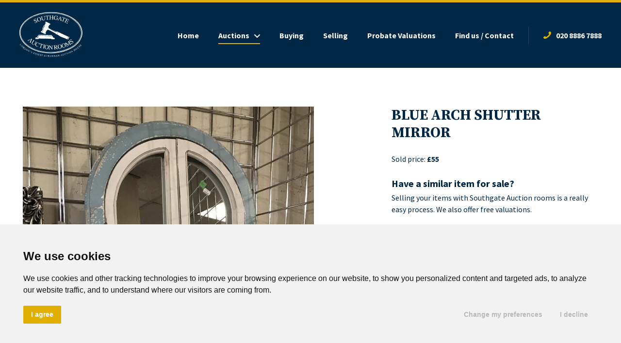

--- FILE ---
content_type: text/html; charset=UTF-8
request_url: https://www.southgateauctionrooms.com/auction-items/view/blue-arch-shutter-mirror/
body_size: 13860
content:
<!DOCTYPE html>
<html lang="en" xml:lang="en" class="no-js">
<head>
<title>BLUE ARCH SHUTTER MIRROR - Southgate Auction Rooms</title>
<meta http-equiv="content-type" content="text/html; charset=UTF-8" />
<script type="text/javascript">
/* <![CDATA[ */
var gform;gform||(document.addEventListener("gform_main_scripts_loaded",function(){gform.scriptsLoaded=!0}),document.addEventListener("gform/theme/scripts_loaded",function(){gform.themeScriptsLoaded=!0}),window.addEventListener("DOMContentLoaded",function(){gform.domLoaded=!0}),gform={domLoaded:!1,scriptsLoaded:!1,themeScriptsLoaded:!1,isFormEditor:()=>"function"==typeof InitializeEditor,callIfLoaded:function(o){return!(!gform.domLoaded||!gform.scriptsLoaded||!gform.themeScriptsLoaded&&!gform.isFormEditor()||(gform.isFormEditor()&&console.warn("The use of gform.initializeOnLoaded() is deprecated in the form editor context and will be removed in Gravity Forms 3.1."),o(),0))},initializeOnLoaded:function(o){gform.callIfLoaded(o)||(document.addEventListener("gform_main_scripts_loaded",()=>{gform.scriptsLoaded=!0,gform.callIfLoaded(o)}),document.addEventListener("gform/theme/scripts_loaded",()=>{gform.themeScriptsLoaded=!0,gform.callIfLoaded(o)}),window.addEventListener("DOMContentLoaded",()=>{gform.domLoaded=!0,gform.callIfLoaded(o)}))},hooks:{action:{},filter:{}},addAction:function(o,r,e,t){gform.addHook("action",o,r,e,t)},addFilter:function(o,r,e,t){gform.addHook("filter",o,r,e,t)},doAction:function(o){gform.doHook("action",o,arguments)},applyFilters:function(o){return gform.doHook("filter",o,arguments)},removeAction:function(o,r){gform.removeHook("action",o,r)},removeFilter:function(o,r,e){gform.removeHook("filter",o,r,e)},addHook:function(o,r,e,t,n){null==gform.hooks[o][r]&&(gform.hooks[o][r]=[]);var d=gform.hooks[o][r];null==n&&(n=r+"_"+d.length),gform.hooks[o][r].push({tag:n,callable:e,priority:t=null==t?10:t})},doHook:function(r,o,e){var t;if(e=Array.prototype.slice.call(e,1),null!=gform.hooks[r][o]&&((o=gform.hooks[r][o]).sort(function(o,r){return o.priority-r.priority}),o.forEach(function(o){"function"!=typeof(t=o.callable)&&(t=window[t]),"action"==r?t.apply(null,e):e[0]=t.apply(null,e)})),"filter"==r)return e[0]},removeHook:function(o,r,t,n){var e;null!=gform.hooks[o][r]&&(e=(e=gform.hooks[o][r]).filter(function(o,r,e){return!!(null!=n&&n!=o.tag||null!=t&&t!=o.priority)}),gform.hooks[o][r]=e)}});
/* ]]> */
</script>

<meta http-equiv="content-language" content="en-gb" />
<meta charset="UTF-8" />
<meta http-equiv="X-UA-Compatible" content="IE=edge,chrome=1">
<meta name="language" content="en-gb" />
<meta name="viewport" content="width=device-width, initial-scale=1, maximum-scale=1, shrink-to-fit=no ,user-scalable=0" />
<link rel="preconnect" href="https://fonts.googleapis.com">
<link rel="preconnect" href="https://fonts.gstatic.com" crossorigin>
<link href="https://fonts.googleapis.com/css2?family=Source+Sans+Pro:ital,wght@0,200;0,300;0,400;0,600;0,700;0,900;1,200;1,300;1,400;1,600;1,700;1,900&family=Source+Serif+Pro:ital,wght@0,200;0,300;0,400;0,600;0,700;0,900;1,200;1,300;1,400;1,600;1,700;1,900&display=swap" rel="stylesheet">
<script type="text/javascript" src="https://www.freeprivacypolicy.com/public/cookie-consent/4.1.0/cookie-consent.js" charset="UTF-8"></script>
<script type="text/javascript" charset="UTF-8">document.addEventListener('DOMContentLoaded', function () { cookieconsent.run({"notice_banner_type":"simple","consent_type":"express","palette":"light","language":"en","page_load_consent_levels":["strictly-necessary"],"notice_banner_reject_button_hide":false,"preferences_center_close_button_hide":false,"page_refresh_confirmation_buttons":true,"website_name":"Southgate Auction Rooms","website_privacy_policy_url":"https://www.southgateauctionrooms.com/privacy/"});});</script>
<script type="text/javascript" src="https://cdn.jsdelivr.net/npm/js-cookie@3.0.5/dist/js.cookie.min.js"></script>
<link rel="stylesheet" type="text/css" media="all" href="https://www.southgateauctionrooms.com/wp-content/themes/sar/style.css">
<meta name='robots' content='index, follow, max-image-preview:large, max-snippet:-1, max-video-preview:-1' />

	<!-- This site is optimized with the Yoast SEO plugin v26.6 - https://yoast.com/wordpress/plugins/seo/ -->
	<link rel="canonical" href="https://www.southgateauctionrooms.com/auction-items/view/blue-arch-shutter-mirror/" />
	<meta property="og:locale" content="en_GB" />
	<meta property="og:type" content="article" />
	<meta property="og:title" content="BLUE ARCH SHUTTER MIRROR - Southgate Auction Rooms" />
	<meta property="og:description" content="LOT186" />
	<meta property="og:url" content="https://www.southgateauctionrooms.com/auction-items/view/blue-arch-shutter-mirror/" />
	<meta property="og:site_name" content="Southgate Auction Rooms" />
	<meta property="og:image" content="https://www.southgateauctionrooms.com/wp-content/uploads/2023/06/2020-07-10-186.jpg" />
	<meta property="og:image:width" content="600" />
	<meta property="og:image:height" content="800" />
	<meta property="og:image:type" content="image/jpeg" />
	<meta name="twitter:card" content="summary_large_image" />
	<script type="application/ld+json" class="yoast-schema-graph">{"@context":"https://schema.org","@graph":[{"@type":"WebPage","@id":"https://www.southgateauctionrooms.com/auction-items/view/blue-arch-shutter-mirror/","url":"https://www.southgateauctionrooms.com/auction-items/view/blue-arch-shutter-mirror/","name":"BLUE ARCH SHUTTER MIRROR - Southgate Auction Rooms","isPartOf":{"@id":"https://www.southgateauctionrooms.com/#website"},"primaryImageOfPage":{"@id":"https://www.southgateauctionrooms.com/auction-items/view/blue-arch-shutter-mirror/#primaryimage"},"image":{"@id":"https://www.southgateauctionrooms.com/auction-items/view/blue-arch-shutter-mirror/#primaryimage"},"thumbnailUrl":"https://www.southgateauctionrooms.com/wp-content/uploads/2023/06/2020-07-10-186.jpg","datePublished":"2020-07-10T11:07:02+00:00","breadcrumb":{"@id":"https://www.southgateauctionrooms.com/auction-items/view/blue-arch-shutter-mirror/#breadcrumb"},"inLanguage":"en-GB","potentialAction":[{"@type":"ReadAction","target":["https://www.southgateauctionrooms.com/auction-items/view/blue-arch-shutter-mirror/"]}]},{"@type":"ImageObject","inLanguage":"en-GB","@id":"https://www.southgateauctionrooms.com/auction-items/view/blue-arch-shutter-mirror/#primaryimage","url":"https://www.southgateauctionrooms.com/wp-content/uploads/2023/06/2020-07-10-186.jpg","contentUrl":"https://www.southgateauctionrooms.com/wp-content/uploads/2023/06/2020-07-10-186.jpg","width":600,"height":800},{"@type":"BreadcrumbList","@id":"https://www.southgateauctionrooms.com/auction-items/view/blue-arch-shutter-mirror/#breadcrumb","itemListElement":[{"@type":"ListItem","position":1,"name":"Home","item":"https://www.southgateauctionrooms.com/"},{"@type":"ListItem","position":2,"name":"BLUE ARCH SHUTTER MIRROR"}]},{"@type":"WebSite","@id":"https://www.southgateauctionrooms.com/#website","url":"https://www.southgateauctionrooms.com/","name":"Southgate Auction Rooms","description":"","potentialAction":[{"@type":"SearchAction","target":{"@type":"EntryPoint","urlTemplate":"https://www.southgateauctionrooms.com/?s={search_term_string}"},"query-input":{"@type":"PropertyValueSpecification","valueRequired":true,"valueName":"search_term_string"}}],"inLanguage":"en-GB"}]}</script>
	<!-- / Yoast SEO plugin. -->


<link rel="alternate" type="application/rss+xml" title="Southgate Auction Rooms &raquo; BLUE ARCH SHUTTER MIRROR Comments Feed" href="https://www.southgateauctionrooms.com/auction-items/view/blue-arch-shutter-mirror/feed/" />
<link rel="alternate" title="oEmbed (JSON)" type="application/json+oembed" href="https://www.southgateauctionrooms.com/wp-json/oembed/1.0/embed?url=https%3A%2F%2Fwww.southgateauctionrooms.com%2Fauction-items%2Fview%2Fblue-arch-shutter-mirror%2F" />
<link rel="alternate" title="oEmbed (XML)" type="text/xml+oembed" href="https://www.southgateauctionrooms.com/wp-json/oembed/1.0/embed?url=https%3A%2F%2Fwww.southgateauctionrooms.com%2Fauction-items%2Fview%2Fblue-arch-shutter-mirror%2F&#038;format=xml" />
<style id='wp-img-auto-sizes-contain-inline-css' type='text/css'>
img:is([sizes=auto i],[sizes^="auto," i]){contain-intrinsic-size:3000px 1500px}
/*# sourceURL=wp-img-auto-sizes-contain-inline-css */
</style>

<style id='wp-emoji-styles-inline-css' type='text/css'>

	img.wp-smiley, img.emoji {
		display: inline !important;
		border: none !important;
		box-shadow: none !important;
		height: 1em !important;
		width: 1em !important;
		margin: 0 0.07em !important;
		vertical-align: -0.1em !important;
		background: none !important;
		padding: 0 !important;
	}
/*# sourceURL=wp-emoji-styles-inline-css */
</style>
<link rel='stylesheet' id='wp-block-library-css' href='https://www.southgateauctionrooms.com/wp-includes/css/dist/block-library/style.min.css?ver=6.9' type='text/css' media='all' />
<link rel='stylesheet' id='block-cognique-subscribe-css' href='https://www.southgateauctionrooms.com/wp-content/themes/sar/blocks/cognique-subscribe/block.css?ver=6.9' type='text/css' media='all' />
<link rel='stylesheet' id='flickity-css-css' href='https://www.southgateauctionrooms.com/wp-content/themes/sar/css/flickity.min.css?ver=6.9' type='text/css' media='all' />
<link rel='stylesheet' id='flickity-fade-css-css' href='https://www.southgateauctionrooms.com/wp-content/themes/sar/css/flickity-fade.css?ver=6.9' type='text/css' media='all' />
<link rel='stylesheet' id='easyzoom-css-css' href='https://www.southgateauctionrooms.com/wp-content/themes/sar/css/easyzoom.css?ver=6.9' type='text/css' media='all' />
<link rel='stylesheet' id='block-cognique-lot-details-css' href='https://www.southgateauctionrooms.com/wp-content/themes/sar/blocks/cognique-lot-details/block.css?ver=6.9' type='text/css' media='all' />
<style id='global-styles-inline-css' type='text/css'>
:root{--wp--preset--aspect-ratio--square: 1;--wp--preset--aspect-ratio--4-3: 4/3;--wp--preset--aspect-ratio--3-4: 3/4;--wp--preset--aspect-ratio--3-2: 3/2;--wp--preset--aspect-ratio--2-3: 2/3;--wp--preset--aspect-ratio--16-9: 16/9;--wp--preset--aspect-ratio--9-16: 9/16;--wp--preset--color--black: #000000;--wp--preset--color--cyan-bluish-gray: #abb8c3;--wp--preset--color--white: #ffffff;--wp--preset--color--pale-pink: #f78da7;--wp--preset--color--vivid-red: #cf2e2e;--wp--preset--color--luminous-vivid-orange: #ff6900;--wp--preset--color--luminous-vivid-amber: #fcb900;--wp--preset--color--light-green-cyan: #7bdcb5;--wp--preset--color--vivid-green-cyan: #00d084;--wp--preset--color--pale-cyan-blue: #8ed1fc;--wp--preset--color--vivid-cyan-blue: #0693e3;--wp--preset--color--vivid-purple: #9b51e0;--wp--preset--gradient--vivid-cyan-blue-to-vivid-purple: linear-gradient(135deg,rgb(6,147,227) 0%,rgb(155,81,224) 100%);--wp--preset--gradient--light-green-cyan-to-vivid-green-cyan: linear-gradient(135deg,rgb(122,220,180) 0%,rgb(0,208,130) 100%);--wp--preset--gradient--luminous-vivid-amber-to-luminous-vivid-orange: linear-gradient(135deg,rgb(252,185,0) 0%,rgb(255,105,0) 100%);--wp--preset--gradient--luminous-vivid-orange-to-vivid-red: linear-gradient(135deg,rgb(255,105,0) 0%,rgb(207,46,46) 100%);--wp--preset--gradient--very-light-gray-to-cyan-bluish-gray: linear-gradient(135deg,rgb(238,238,238) 0%,rgb(169,184,195) 100%);--wp--preset--gradient--cool-to-warm-spectrum: linear-gradient(135deg,rgb(74,234,220) 0%,rgb(151,120,209) 20%,rgb(207,42,186) 40%,rgb(238,44,130) 60%,rgb(251,105,98) 80%,rgb(254,248,76) 100%);--wp--preset--gradient--blush-light-purple: linear-gradient(135deg,rgb(255,206,236) 0%,rgb(152,150,240) 100%);--wp--preset--gradient--blush-bordeaux: linear-gradient(135deg,rgb(254,205,165) 0%,rgb(254,45,45) 50%,rgb(107,0,62) 100%);--wp--preset--gradient--luminous-dusk: linear-gradient(135deg,rgb(255,203,112) 0%,rgb(199,81,192) 50%,rgb(65,88,208) 100%);--wp--preset--gradient--pale-ocean: linear-gradient(135deg,rgb(255,245,203) 0%,rgb(182,227,212) 50%,rgb(51,167,181) 100%);--wp--preset--gradient--electric-grass: linear-gradient(135deg,rgb(202,248,128) 0%,rgb(113,206,126) 100%);--wp--preset--gradient--midnight: linear-gradient(135deg,rgb(2,3,129) 0%,rgb(40,116,252) 100%);--wp--preset--font-size--small: 13px;--wp--preset--font-size--medium: 20px;--wp--preset--font-size--large: 36px;--wp--preset--font-size--x-large: 42px;--wp--preset--spacing--20: 0.44rem;--wp--preset--spacing--30: 0.67rem;--wp--preset--spacing--40: 1rem;--wp--preset--spacing--50: 1.5rem;--wp--preset--spacing--60: 2.25rem;--wp--preset--spacing--70: 3.38rem;--wp--preset--spacing--80: 5.06rem;--wp--preset--shadow--natural: 6px 6px 9px rgba(0, 0, 0, 0.2);--wp--preset--shadow--deep: 12px 12px 50px rgba(0, 0, 0, 0.4);--wp--preset--shadow--sharp: 6px 6px 0px rgba(0, 0, 0, 0.2);--wp--preset--shadow--outlined: 6px 6px 0px -3px rgb(255, 255, 255), 6px 6px rgb(0, 0, 0);--wp--preset--shadow--crisp: 6px 6px 0px rgb(0, 0, 0);}:where(.is-layout-flex){gap: 0.5em;}:where(.is-layout-grid){gap: 0.5em;}body .is-layout-flex{display: flex;}.is-layout-flex{flex-wrap: wrap;align-items: center;}.is-layout-flex > :is(*, div){margin: 0;}body .is-layout-grid{display: grid;}.is-layout-grid > :is(*, div){margin: 0;}:where(.wp-block-columns.is-layout-flex){gap: 2em;}:where(.wp-block-columns.is-layout-grid){gap: 2em;}:where(.wp-block-post-template.is-layout-flex){gap: 1.25em;}:where(.wp-block-post-template.is-layout-grid){gap: 1.25em;}.has-black-color{color: var(--wp--preset--color--black) !important;}.has-cyan-bluish-gray-color{color: var(--wp--preset--color--cyan-bluish-gray) !important;}.has-white-color{color: var(--wp--preset--color--white) !important;}.has-pale-pink-color{color: var(--wp--preset--color--pale-pink) !important;}.has-vivid-red-color{color: var(--wp--preset--color--vivid-red) !important;}.has-luminous-vivid-orange-color{color: var(--wp--preset--color--luminous-vivid-orange) !important;}.has-luminous-vivid-amber-color{color: var(--wp--preset--color--luminous-vivid-amber) !important;}.has-light-green-cyan-color{color: var(--wp--preset--color--light-green-cyan) !important;}.has-vivid-green-cyan-color{color: var(--wp--preset--color--vivid-green-cyan) !important;}.has-pale-cyan-blue-color{color: var(--wp--preset--color--pale-cyan-blue) !important;}.has-vivid-cyan-blue-color{color: var(--wp--preset--color--vivid-cyan-blue) !important;}.has-vivid-purple-color{color: var(--wp--preset--color--vivid-purple) !important;}.has-black-background-color{background-color: var(--wp--preset--color--black) !important;}.has-cyan-bluish-gray-background-color{background-color: var(--wp--preset--color--cyan-bluish-gray) !important;}.has-white-background-color{background-color: var(--wp--preset--color--white) !important;}.has-pale-pink-background-color{background-color: var(--wp--preset--color--pale-pink) !important;}.has-vivid-red-background-color{background-color: var(--wp--preset--color--vivid-red) !important;}.has-luminous-vivid-orange-background-color{background-color: var(--wp--preset--color--luminous-vivid-orange) !important;}.has-luminous-vivid-amber-background-color{background-color: var(--wp--preset--color--luminous-vivid-amber) !important;}.has-light-green-cyan-background-color{background-color: var(--wp--preset--color--light-green-cyan) !important;}.has-vivid-green-cyan-background-color{background-color: var(--wp--preset--color--vivid-green-cyan) !important;}.has-pale-cyan-blue-background-color{background-color: var(--wp--preset--color--pale-cyan-blue) !important;}.has-vivid-cyan-blue-background-color{background-color: var(--wp--preset--color--vivid-cyan-blue) !important;}.has-vivid-purple-background-color{background-color: var(--wp--preset--color--vivid-purple) !important;}.has-black-border-color{border-color: var(--wp--preset--color--black) !important;}.has-cyan-bluish-gray-border-color{border-color: var(--wp--preset--color--cyan-bluish-gray) !important;}.has-white-border-color{border-color: var(--wp--preset--color--white) !important;}.has-pale-pink-border-color{border-color: var(--wp--preset--color--pale-pink) !important;}.has-vivid-red-border-color{border-color: var(--wp--preset--color--vivid-red) !important;}.has-luminous-vivid-orange-border-color{border-color: var(--wp--preset--color--luminous-vivid-orange) !important;}.has-luminous-vivid-amber-border-color{border-color: var(--wp--preset--color--luminous-vivid-amber) !important;}.has-light-green-cyan-border-color{border-color: var(--wp--preset--color--light-green-cyan) !important;}.has-vivid-green-cyan-border-color{border-color: var(--wp--preset--color--vivid-green-cyan) !important;}.has-pale-cyan-blue-border-color{border-color: var(--wp--preset--color--pale-cyan-blue) !important;}.has-vivid-cyan-blue-border-color{border-color: var(--wp--preset--color--vivid-cyan-blue) !important;}.has-vivid-purple-border-color{border-color: var(--wp--preset--color--vivid-purple) !important;}.has-vivid-cyan-blue-to-vivid-purple-gradient-background{background: var(--wp--preset--gradient--vivid-cyan-blue-to-vivid-purple) !important;}.has-light-green-cyan-to-vivid-green-cyan-gradient-background{background: var(--wp--preset--gradient--light-green-cyan-to-vivid-green-cyan) !important;}.has-luminous-vivid-amber-to-luminous-vivid-orange-gradient-background{background: var(--wp--preset--gradient--luminous-vivid-amber-to-luminous-vivid-orange) !important;}.has-luminous-vivid-orange-to-vivid-red-gradient-background{background: var(--wp--preset--gradient--luminous-vivid-orange-to-vivid-red) !important;}.has-very-light-gray-to-cyan-bluish-gray-gradient-background{background: var(--wp--preset--gradient--very-light-gray-to-cyan-bluish-gray) !important;}.has-cool-to-warm-spectrum-gradient-background{background: var(--wp--preset--gradient--cool-to-warm-spectrum) !important;}.has-blush-light-purple-gradient-background{background: var(--wp--preset--gradient--blush-light-purple) !important;}.has-blush-bordeaux-gradient-background{background: var(--wp--preset--gradient--blush-bordeaux) !important;}.has-luminous-dusk-gradient-background{background: var(--wp--preset--gradient--luminous-dusk) !important;}.has-pale-ocean-gradient-background{background: var(--wp--preset--gradient--pale-ocean) !important;}.has-electric-grass-gradient-background{background: var(--wp--preset--gradient--electric-grass) !important;}.has-midnight-gradient-background{background: var(--wp--preset--gradient--midnight) !important;}.has-small-font-size{font-size: var(--wp--preset--font-size--small) !important;}.has-medium-font-size{font-size: var(--wp--preset--font-size--medium) !important;}.has-large-font-size{font-size: var(--wp--preset--font-size--large) !important;}.has-x-large-font-size{font-size: var(--wp--preset--font-size--x-large) !important;}
/*# sourceURL=global-styles-inline-css */
</style>

<style id='classic-theme-styles-inline-css' type='text/css'>
/*! This file is auto-generated */
.wp-block-button__link{color:#fff;background-color:#32373c;border-radius:9999px;box-shadow:none;text-decoration:none;padding:calc(.667em + 2px) calc(1.333em + 2px);font-size:1.125em}.wp-block-file__button{background:#32373c;color:#fff;text-decoration:none}
/*# sourceURL=/wp-includes/css/classic-themes.min.css */
</style>
<script type="text/javascript" src="https://www.southgateauctionrooms.com/wp-includes/js/jquery/jquery.min.js?ver=3.7.1" id="jquery-core-js"></script>
<script type="text/javascript" src="https://www.southgateauctionrooms.com/wp-includes/js/jquery/jquery-migrate.min.js?ver=3.4.1" id="jquery-migrate-js"></script>
<link rel="https://api.w.org/" href="https://www.southgateauctionrooms.com/wp-json/" /><link rel="EditURI" type="application/rsd+xml" title="RSD" href="https://www.southgateauctionrooms.com/xmlrpc.php?rsd" />
<meta name="generator" content="WordPress 6.9" />
<link rel='shortlink' href='https://www.southgateauctionrooms.com/?p=3848' />
<link rel="stylesheet" type="text/css" media="all" href="https://www.southgateauctionrooms.com/wp-content/themes/sar/css/gravity.css">
<!-- Google Tag Manager -->
<script>(function(w,d,s,l,i){w[l]=w[l]||[];w[l].push({'gtm.start':
new Date().getTime(),event:'gtm.js'});var f=d.getElementsByTagName(s)[0],
j=d.createElement(s),dl=l!='dataLayer'?'&l='+l:'';j.async=true;j.src=
'https://www.googletagmanager.com/gtm.js?id='+i+dl;f.parentNode.insertBefore(j,f);
})(window,document,'script','dataLayer','GTM-K8NGCGV');</script>
<!-- End Google Tag Manager -->
<link rel='stylesheet' id='gform_basic-css' href='https://www.southgateauctionrooms.com/wp-content/plugins/gravityforms/assets/css/dist/basic.min.css?ver=2.9.24' type='text/css' media='all' />
</head>
<body class="wp-singular lot-template-default single single-lot postid-3848 wp-theme-sar lot-status-2">

<div style="display: none;" id="loader-wrapper" role="alert"><div id="loader"><img src="https://www.southgateauctionrooms.com/wp-content/themes/sar/images/logo.svg" alt="Southgate Auction Rooms" title="Southgate Auction Rooms" /></div></div>

<div id="ajax-wrapper" role="alert"><div id="ajax"><img src="https://www.southgateauctionrooms.com/wp-content/themes/sar/images/ajax-loader.svg" alt="Southgate Auction Rooms" title="Southgate Auction Rooms" /></div></div>

<div class="header-full-width" role="navigation">

    <div class="header-full-width-inner">

        <div class="container">

            <div class="header">

                <div class="header-logo"><a href="/" title="Southgate Auction Rooms"><img src="https://www.southgateauctionrooms.com/wp-content/themes/sar/images/logo.svg" alt="Southgate Auction Rooms" title="Southgate Auction Rooms" /></a></div>

                <div class="header-right">

                    <div class="header-right-inner">

                        <div id="headernavigation" class="header-navigation"><ul id="menu-header" class="navigation-list"><li id="menu-item-3005" class="menu-item menu-item-type-post_type menu-item-object-page menu-item-home menu-item-3005"><a href="https://www.southgateauctionrooms.com/">Home</a></li><li id="menu-item-83579" class="menu-item menu-item-type-post_type menu-item-object-page menu-item-has-children menu-item-83579"><a href="https://www.southgateauctionrooms.com/upcoming-auctions/">Auctions</a><ul class="sub-menu"><li id="menu-item-3162" class="menu-item menu-item-type-post_type menu-item-object-page menu-item-3162"><a href="https://www.southgateauctionrooms.com/upcoming-auctions/">Upcoming Auctions</a></li><li id="menu-item-90362" class="menu-item menu-item-type-post_type menu-item-object-page menu-item-90362"><a href="https://www.southgateauctionrooms.com/last-auction/">Last Auction Results</a></li><li id="menu-item-3264" class="menu-item menu-item-type-post_type menu-item-object-page menu-item-3264"><a href="https://www.southgateauctionrooms.com/sold-items/">Sold Items</a></li></ul></li><li id="menu-item-3318" class="menu-item menu-item-type-post_type menu-item-object-page menu-item-3318"><a href="https://www.southgateauctionrooms.com/buying/">Buying</a></li><li id="menu-item-3344" class="menu-item menu-item-type-post_type menu-item-object-page menu-item-3344"><a href="https://www.southgateauctionrooms.com/selling/">Selling</a></li><li id="menu-item-210842" class="menu-item menu-item-type-post_type menu-item-object-page menu-item-210842"><a href="https://www.southgateauctionrooms.com/probate-valuations/">Probate Valuations</a></li><li id="menu-item-3377" class="menu-item menu-item-type-post_type menu-item-object-page menu-item-3377"><a href="https://www.southgateauctionrooms.com/contact/">Find us / Contact</a></li><li id="menu-item-3006" class="telephone mobile-hide menu-item menu-item-type-custom menu-item-object-custom menu-item-3006"><a target="_blank" href="tel:02088867888">020 8886 7888</a></li></ul></div>
                        <div class="header-hamburger"><a id="mobile-menu" href="#" aria-label="Hamburger Menu"><span class="lines"></span><span class="text">Menu</span></a></div>

                    </div>

                </div>

            </div>

        </div>

    </div>

</div>
<div id="maincontent" class="main-content" role="main"><script type="text/javascript">jQuery(document ).ready(function() {jQuery("#add_to_watchlist").on("click",function() {var data = {"action": "ajax_add_auction_alert","lot_id": 3848,"security": "0565142022"};jQuery.ajax({type: "POST",url: "https://www.southgateauctionrooms.com/wp-admin/admin-ajax.php",data: data,dataType: "json",success: function(response) {status = response.status;if (status == 1) {window.location.href = response.redirect;} else {jQuery(".lot-details-message").css("display","block");jQuery(".lot-details-message").html(response.message);jQuery("#link_add_to_watchlist").css("display","none");jQuery("#link_remove_from_watchlist").css("display","block");}},error: function(error) {}});return false;});jQuery("#remove_from_watchlist").on("click",function() {var data = {"action": "ajax_remove_auction_alert","lot_id": 3848,"security": "0565142022"};jQuery.ajax({type: "POST",url: "https://www.southgateauctionrooms.com/wp-admin/admin-ajax.php",data: data,dataType: "json",success: function(response) {status = response.status;if (status == 1) {window.location.href = response.redirect;} else {jQuery(".lot-details-message").css("display","block");jQuery(".lot-details-message").html(response.message);jQuery("#link_add_to_watchlist").css("display","block");jQuery("#link_remove_from_watchlist").css("display","none");}},error: function(error) {}});return false;});});</script><div id="block_9ed10c896a7208789d302c322735d607" class="content-full-width wpblock lot-details-block lot-sold-1 lot-status-2 lot-id-3848 padding-top-80 padding-bottom-120 "><div class="container"><div class="content"><div class="columns"><div class="column fiUp"><div class="gallery count-1"><div class="main-carousel"><div class="carousel-cell"><div class="easyzoom easyzoom--overlay"><a href="https://www.southgateauctionrooms.com/wp-content/uploads/2023/06/2020-07-10-186.jpg"><img src="https://www.southgateauctionrooms.com/wp-content/uploads/2023/06/2020-07-10-186.jpg" alt="" /></a></div></div></div><div class="thumbnail-carousel"><div class="carousel-cell"><img src="https://www.southgateauctionrooms.com/wp-content/uploads/2023/06/2020-07-10-186-289x289.jpg" alt="" /></div></div></div></div><div class="column fiUp"><div class="lot-details-message" style="display: none;">Message</div><h1 class="small">BLUE ARCH SHUTTER MIRROR</h1><p class="padding-bottom-0">Sold price: <strong>£55</strong></p><p></p><h4>Have a similar item for sale?</h4><p class="padding-bottom-10">Selling your items with Southgate Auction rooms is a really easy process. We also offer free valuations.</p><p><a href="/selling/" class="button small">Sell your items</a></p><div class="lot-details-meta-share"><p class="lot-details-meta-share-title">Share:</p><script type="text/javascript" src="https://platform-api.sharethis.com/js/sharethis.js#property=64836cf7e58f550012eaa06e&product=sop" async="async"></script><div class="sharethis-inline-share-buttons"></div></div></div></div></div></div></div><div style="display:none;" id="lot_contact" class="modal form-modal"><h2>Ask a question about this lot</h2>    <script type="text/javascript">
        jQuery(document).on('gform_post_render', function(){
            jQuery(".gf_readonly input").attr("readonly","readonly");
        });
    </script>
    
                <div class='gf_browser_chrome gform_wrapper gravity-theme gform-theme--no-framework' data-form-theme='gravity-theme' data-form-index='0' id='gform_wrapper_9' ><div id='gf_9' class='gform_anchor' tabindex='-1'></div>
                        <div class='gform_heading'>
							<p class='gform_required_legend'>&quot;<span class="gfield_required gfield_required_asterisk">*</span>&quot; indicates required fields</p>
                        </div><form method='post' enctype='multipart/form-data' target='gform_ajax_frame_9' id='gform_9'  action='/auction-items/view/blue-arch-shutter-mirror/#gf_9' data-formid='9' novalidate>
                        <div class='gform-body gform_body'><div id='gform_fields_9' class='gform_fields top_label form_sublabel_below description_below validation_below'><div id="field_9_10" class="gfield gfield--type-honeypot gform_validation_container field_sublabel_below gfield--has-description field_description_below field_validation_below gfield_visibility_visible"  ><label class='gfield_label gform-field-label' for='input_9_10'>Email</label><div class='ginput_container'><input name='input_10' id='input_9_10' type='text' value='' autocomplete='new-password'/></div><div class='gfield_description' id='gfield_description_9_10'>This field is for validation purposes and should be left unchanged.</div></div><div id="field_9_1" class="gfield gfield--type-text gf_readonly gfield_contains_required field_sublabel_below gfield--no-description field_description_below field_validation_below gfield_visibility_visible"  ><label class='gfield_label gform-field-label' for='input_9_1'>Lot Item<span class="gfield_required"><span class="gfield_required gfield_required_asterisk">*</span></span></label><div class='ginput_container ginput_container_text'><input name='input_1' id='input_9_1' type='text' value='BLUE ARCH SHUTTER MIRROR' class='large'   tabindex='150'  aria-required="true" aria-invalid="false"   /></div></div><div id="field_9_9" class="gfield gfield--type-hidden gfield--width-full gform_hidden field_sublabel_below gfield--no-description field_description_below field_validation_below gfield_visibility_visible"  ><div class='ginput_container ginput_container_text'><input name='input_9' id='input_9_9' type='hidden' class='gform_hidden'  aria-invalid="false" value='186' /></div></div><div id="field_9_4" class="gfield gfield--type-email gfield--width-full gfield_contains_required field_sublabel_below gfield--no-description field_description_below field_validation_below gfield_visibility_visible"  ><label class='gfield_label gform-field-label' for='input_9_4'>Email<span class="gfield_required"><span class="gfield_required gfield_required_asterisk">*</span></span></label><div class='ginput_container ginput_container_email'>
                            <input name='input_4' id='input_9_4' type='email' value='' class='large' tabindex='151'   aria-required="true" aria-invalid="false"  />
                        </div></div><div id="field_9_3" class="gfield gfield--type-text gfield--width-full gfield_contains_required field_sublabel_below gfield--no-description field_description_below field_validation_below gfield_visibility_visible"  ><label class='gfield_label gform-field-label' for='input_9_3'>Telephone<span class="gfield_required"><span class="gfield_required gfield_required_asterisk">*</span></span></label><div class='ginput_container ginput_container_text'><input name='input_3' id='input_9_3' type='text' value='' class='large'   tabindex='152'  aria-required="true" aria-invalid="false"   /></div></div><div id="field_9_5" class="gfield gfield--type-textarea gfield--width-full gfield_contains_required field_sublabel_below gfield--no-description field_description_below field_validation_below gfield_visibility_visible"  ><label class='gfield_label gform-field-label' for='input_9_5'>Message<span class="gfield_required"><span class="gfield_required gfield_required_asterisk">*</span></span></label><div class='ginput_container ginput_container_textarea'><textarea name='input_5' id='input_9_5' class='textarea large' tabindex='153'    aria-required="true" aria-invalid="false"   rows='10' cols='50'></textarea></div></div><div id="field_9_8" class="gfield gfield--type-captcha gfield--width-full field_sublabel_below gfield--no-description field_description_below hidden_label field_validation_below gfield_visibility_visible"  ><label class='gfield_label gform-field-label' for='input_9_8'>CAPTCHA</label><div id='input_9_8' class='ginput_container ginput_recaptcha' data-sitekey='6LfVI3EnAAAAAKjSpxwM2E_sUPY7SiY8LSY-tMgO'  data-theme='light' data-tabindex='-1' data-size='invisible' data-badge='bottomright'></div></div></div></div>
        <div class='gform-footer gform_footer top_label'> <input type='submit' id='gform_submit_button_9' class='gform_button button' onclick='gform.submission.handleButtonClick(this);' data-submission-type='submit' value='Send Message' tabindex='154' /> <input type='hidden' name='gform_ajax' value='form_id=9&amp;title=&amp;description=&amp;tabindex=150&amp;theme=gravity-theme&amp;styles=[]&amp;hash=6de0102168a7a084ea6e4ac96736082b' />
            <input type='hidden' class='gform_hidden' name='gform_submission_method' data-js='gform_submission_method_9' value='iframe' />
            <input type='hidden' class='gform_hidden' name='gform_theme' data-js='gform_theme_9' id='gform_theme_9' value='gravity-theme' />
            <input type='hidden' class='gform_hidden' name='gform_style_settings' data-js='gform_style_settings_9' id='gform_style_settings_9' value='[]' />
            <input type='hidden' class='gform_hidden' name='is_submit_9' value='1' />
            <input type='hidden' class='gform_hidden' name='gform_submit' value='9' />
            
            <input type='hidden' class='gform_hidden' name='gform_unique_id' value='' />
            <input type='hidden' class='gform_hidden' name='state_9' value='WyJbXSIsIjMxZTM1MWQxZjk3OGFmZWRhOWFiYzk1YzgxN2I4MjQzIl0=' />
            <input type='hidden' autocomplete='off' class='gform_hidden' name='gform_target_page_number_9' id='gform_target_page_number_9' value='0' />
            <input type='hidden' autocomplete='off' class='gform_hidden' name='gform_source_page_number_9' id='gform_source_page_number_9' value='1' />
            <input type='hidden' name='gform_field_values' value='lot_item=BLUE+ARCH+SHUTTER+MIRROR&amp;lot_number=186' />
            
        </div>
                        </form>
                        </div>
		                <iframe style='display:none;width:0px;height:0px;' src='about:blank' name='gform_ajax_frame_9' id='gform_ajax_frame_9' title='This iframe contains the logic required to handle Ajax powered Gravity Forms.'></iframe>
		                <script type="text/javascript">
/* <![CDATA[ */
 gform.initializeOnLoaded( function() {gformInitSpinner( 9, 'https://www.southgateauctionrooms.com/wp-content/plugins/gravityforms/images/spinner.svg', true );jQuery('#gform_ajax_frame_9').on('load',function(){var contents = jQuery(this).contents().find('*').html();var is_postback = contents.indexOf('GF_AJAX_POSTBACK') >= 0;if(!is_postback){return;}var form_content = jQuery(this).contents().find('#gform_wrapper_9');var is_confirmation = jQuery(this).contents().find('#gform_confirmation_wrapper_9').length > 0;var is_redirect = contents.indexOf('gformRedirect(){') >= 0;var is_form = form_content.length > 0 && ! is_redirect && ! is_confirmation;var mt = parseInt(jQuery('html').css('margin-top'), 10) + parseInt(jQuery('body').css('margin-top'), 10) + 100;if(is_form){jQuery('#gform_wrapper_9').html(form_content.html());if(form_content.hasClass('gform_validation_error')){jQuery('#gform_wrapper_9').addClass('gform_validation_error');} else {jQuery('#gform_wrapper_9').removeClass('gform_validation_error');}setTimeout( function() { /* delay the scroll by 50 milliseconds to fix a bug in chrome */ jQuery(document).scrollTop(jQuery('#gform_wrapper_9').offset().top - mt); }, 50 );if(window['gformInitDatepicker']) {gformInitDatepicker();}if(window['gformInitPriceFields']) {gformInitPriceFields();}var current_page = jQuery('#gform_source_page_number_9').val();gformInitSpinner( 9, 'https://www.southgateauctionrooms.com/wp-content/plugins/gravityforms/images/spinner.svg', true );jQuery(document).trigger('gform_page_loaded', [9, current_page]);window['gf_submitting_9'] = false;}else if(!is_redirect){var confirmation_content = jQuery(this).contents().find('.GF_AJAX_POSTBACK').html();if(!confirmation_content){confirmation_content = contents;}jQuery('#gform_wrapper_9').replaceWith(confirmation_content);jQuery(document).scrollTop(jQuery('#gf_9').offset().top - mt);jQuery(document).trigger('gform_confirmation_loaded', [9]);window['gf_submitting_9'] = false;wp.a11y.speak(jQuery('#gform_confirmation_message_9').text());}else{jQuery('#gform_9').append(contents);if(window['gformRedirect']) {gformRedirect();}}jQuery(document).trigger("gform_pre_post_render", [{ formId: "9", currentPage: "current_page", abort: function() { this.preventDefault(); } }]);        if (event && event.defaultPrevented) {                return;        }        const gformWrapperDiv = document.getElementById( "gform_wrapper_9" );        if ( gformWrapperDiv ) {            const visibilitySpan = document.createElement( "span" );            visibilitySpan.id = "gform_visibility_test_9";            gformWrapperDiv.insertAdjacentElement( "afterend", visibilitySpan );        }        const visibilityTestDiv = document.getElementById( "gform_visibility_test_9" );        let postRenderFired = false;        function triggerPostRender() {            if ( postRenderFired ) {                return;            }            postRenderFired = true;            gform.core.triggerPostRenderEvents( 9, current_page );            if ( visibilityTestDiv ) {                visibilityTestDiv.parentNode.removeChild( visibilityTestDiv );            }        }        function debounce( func, wait, immediate ) {            var timeout;            return function() {                var context = this, args = arguments;                var later = function() {                    timeout = null;                    if ( !immediate ) func.apply( context, args );                };                var callNow = immediate && !timeout;                clearTimeout( timeout );                timeout = setTimeout( later, wait );                if ( callNow ) func.apply( context, args );            };        }        const debouncedTriggerPostRender = debounce( function() {            triggerPostRender();        }, 200 );        if ( visibilityTestDiv && visibilityTestDiv.offsetParent === null ) {            const observer = new MutationObserver( ( mutations ) => {                mutations.forEach( ( mutation ) => {                    if ( mutation.type === 'attributes' && visibilityTestDiv.offsetParent !== null ) {                        debouncedTriggerPostRender();                        observer.disconnect();                    }                });            });            observer.observe( document.body, {                attributes: true,                childList: false,                subtree: true,                attributeFilter: [ 'style', 'class' ],            });        } else {            triggerPostRender();        }    } );} ); 
/* ]]> */
</script>
</div><div id="block_e46ca8bf0d086dbc7af5e7af04a9ddb5" class="content-full-width wpblock subscribe-block padding-top-100 padding-bottom-100 "><div class="container"><div class="content"><div class="columns"><div class="column fiUp"><h4>Free weekly catalogue</h4><p>Subscribe to our newsletter and get our free catalogue sent to your inbox every week.</p>
                <div class='gf_browser_chrome gform_wrapper gravity-theme gform-theme--no-framework' data-form-theme='gravity-theme' data-form-index='0' id='gform_wrapper_6' ><div id='gf_6' class='gform_anchor' tabindex='-1'></div>
                        <div class='gform_heading'>
							<p class='gform_required_legend'>&quot;<span class="gfield_required gfield_required_asterisk">*</span>&quot; indicates required fields</p>
                        </div><form method='post' enctype='multipart/form-data' target='gform_ajax_frame_6' id='gform_6'  action='/auction-items/view/blue-arch-shutter-mirror/#gf_6' data-formid='6' novalidate>
                        <div class='gform-body gform_body'><div id='gform_fields_6' class='gform_fields top_label form_sublabel_below description_below validation_below'><div id="field_6_5" class="gfield gfield--type-honeypot gform_validation_container field_sublabel_below gfield--has-description field_description_below field_validation_below gfield_visibility_visible"  ><label class='gfield_label gform-field-label' for='input_6_5'>Name</label><div class='ginput_container'><input name='input_5' id='input_6_5' type='text' value='' autocomplete='new-password'/></div><div class='gfield_description' id='gfield_description_6_5'>This field is for validation purposes and should be left unchanged.</div></div><div id="field_6_1" class="gfield gfield--type-text gfield_contains_required field_sublabel_below gfield--no-description field_description_below hidden_label field_validation_below gfield_visibility_visible"  ><label class='gfield_label gform-field-label' for='input_6_1'>Name<span class="gfield_required"><span class="gfield_required gfield_required_asterisk">*</span></span></label><div class='ginput_container ginput_container_text'><input name='input_1' id='input_6_1' type='text' value='' class='large'   tabindex='100' placeholder='Name...' aria-required="true" aria-invalid="false"   /></div></div><div id="field_6_4" class="gfield gfield--type-email gfield--width-full gfield_contains_required field_sublabel_below gfield--no-description field_description_below hidden_label field_validation_below gfield_visibility_visible"  ><label class='gfield_label gform-field-label' for='input_6_4'>Email<span class="gfield_required"><span class="gfield_required gfield_required_asterisk">*</span></span></label><div class='ginput_container ginput_container_email'>
                            <input name='input_4' id='input_6_4' type='email' value='' class='large' tabindex='101'  placeholder='Email...' aria-required="true" aria-invalid="false"  />
                        </div></div></div></div>
        <div class='gform-footer gform_footer top_label'> <input type='submit' id='gform_submit_button_6' class='gform_button button' onclick='gform.submission.handleButtonClick(this);' data-submission-type='submit' value='Subscribe' tabindex='102' /> <input type='hidden' name='gform_ajax' value='form_id=6&amp;title=&amp;description=&amp;tabindex=100&amp;theme=gravity-theme&amp;styles=[]&amp;hash=3cc2e91d1e4957a2abc00415e50e3e88' />
            <input type='hidden' class='gform_hidden' name='gform_submission_method' data-js='gform_submission_method_6' value='iframe' />
            <input type='hidden' class='gform_hidden' name='gform_theme' data-js='gform_theme_6' id='gform_theme_6' value='gravity-theme' />
            <input type='hidden' class='gform_hidden' name='gform_style_settings' data-js='gform_style_settings_6' id='gform_style_settings_6' value='[]' />
            <input type='hidden' class='gform_hidden' name='is_submit_6' value='1' />
            <input type='hidden' class='gform_hidden' name='gform_submit' value='6' />
            
            <input type='hidden' class='gform_hidden' name='gform_unique_id' value='' />
            <input type='hidden' class='gform_hidden' name='state_6' value='WyJbXSIsIjMxZTM1MWQxZjk3OGFmZWRhOWFiYzk1YzgxN2I4MjQzIl0=' />
            <input type='hidden' autocomplete='off' class='gform_hidden' name='gform_target_page_number_6' id='gform_target_page_number_6' value='0' />
            <input type='hidden' autocomplete='off' class='gform_hidden' name='gform_source_page_number_6' id='gform_source_page_number_6' value='1' />
            <input type='hidden' name='gform_field_values' value='' />
            
        </div>
                        </form>
                        </div>
		                <iframe style='display:none;width:0px;height:0px;' src='about:blank' name='gform_ajax_frame_6' id='gform_ajax_frame_6' title='This iframe contains the logic required to handle Ajax powered Gravity Forms.'></iframe>
		                <script type="text/javascript">
/* <![CDATA[ */
 gform.initializeOnLoaded( function() {gformInitSpinner( 6, 'https://www.southgateauctionrooms.com/wp-content/plugins/gravityforms/images/spinner.svg', true );jQuery('#gform_ajax_frame_6').on('load',function(){var contents = jQuery(this).contents().find('*').html();var is_postback = contents.indexOf('GF_AJAX_POSTBACK') >= 0;if(!is_postback){return;}var form_content = jQuery(this).contents().find('#gform_wrapper_6');var is_confirmation = jQuery(this).contents().find('#gform_confirmation_wrapper_6').length > 0;var is_redirect = contents.indexOf('gformRedirect(){') >= 0;var is_form = form_content.length > 0 && ! is_redirect && ! is_confirmation;var mt = parseInt(jQuery('html').css('margin-top'), 10) + parseInt(jQuery('body').css('margin-top'), 10) + 100;if(is_form){jQuery('#gform_wrapper_6').html(form_content.html());if(form_content.hasClass('gform_validation_error')){jQuery('#gform_wrapper_6').addClass('gform_validation_error');} else {jQuery('#gform_wrapper_6').removeClass('gform_validation_error');}setTimeout( function() { /* delay the scroll by 50 milliseconds to fix a bug in chrome */ jQuery(document).scrollTop(jQuery('#gform_wrapper_6').offset().top - mt); }, 50 );if(window['gformInitDatepicker']) {gformInitDatepicker();}if(window['gformInitPriceFields']) {gformInitPriceFields();}var current_page = jQuery('#gform_source_page_number_6').val();gformInitSpinner( 6, 'https://www.southgateauctionrooms.com/wp-content/plugins/gravityforms/images/spinner.svg', true );jQuery(document).trigger('gform_page_loaded', [6, current_page]);window['gf_submitting_6'] = false;}else if(!is_redirect){var confirmation_content = jQuery(this).contents().find('.GF_AJAX_POSTBACK').html();if(!confirmation_content){confirmation_content = contents;}jQuery('#gform_wrapper_6').replaceWith(confirmation_content);jQuery(document).scrollTop(jQuery('#gf_6').offset().top - mt);jQuery(document).trigger('gform_confirmation_loaded', [6]);window['gf_submitting_6'] = false;wp.a11y.speak(jQuery('#gform_confirmation_message_6').text());}else{jQuery('#gform_6').append(contents);if(window['gformRedirect']) {gformRedirect();}}jQuery(document).trigger("gform_pre_post_render", [{ formId: "6", currentPage: "current_page", abort: function() { this.preventDefault(); } }]);        if (event && event.defaultPrevented) {                return;        }        const gformWrapperDiv = document.getElementById( "gform_wrapper_6" );        if ( gformWrapperDiv ) {            const visibilitySpan = document.createElement( "span" );            visibilitySpan.id = "gform_visibility_test_6";            gformWrapperDiv.insertAdjacentElement( "afterend", visibilitySpan );        }        const visibilityTestDiv = document.getElementById( "gform_visibility_test_6" );        let postRenderFired = false;        function triggerPostRender() {            if ( postRenderFired ) {                return;            }            postRenderFired = true;            gform.core.triggerPostRenderEvents( 6, current_page );            if ( visibilityTestDiv ) {                visibilityTestDiv.parentNode.removeChild( visibilityTestDiv );            }        }        function debounce( func, wait, immediate ) {            var timeout;            return function() {                var context = this, args = arguments;                var later = function() {                    timeout = null;                    if ( !immediate ) func.apply( context, args );                };                var callNow = immediate && !timeout;                clearTimeout( timeout );                timeout = setTimeout( later, wait );                if ( callNow ) func.apply( context, args );            };        }        const debouncedTriggerPostRender = debounce( function() {            triggerPostRender();        }, 200 );        if ( visibilityTestDiv && visibilityTestDiv.offsetParent === null ) {            const observer = new MutationObserver( ( mutations ) => {                mutations.forEach( ( mutation ) => {                    if ( mutation.type === 'attributes' && visibilityTestDiv.offsetParent !== null ) {                        debouncedTriggerPostRender();                        observer.disconnect();                    }                });            });            observer.observe( document.body, {                attributes: true,                childList: false,                subtree: true,                attributeFilter: [ 'style', 'class' ],            });        } else {            triggerPostRender();        }    } );} ); 
/* ]]> */
</script>
</div></div></div></div></div></div></div>
<div class="content-full-width footer" role="contentinfo">

    <div class="content-full-width-inner">

        <div class="container">  

            <div class="content">      

                <div class="columns">         

                    <div class="column">

                        <p class="footer-copyright">&copy; Southgate Auction Rooms Limited. All rights reserved.<br />Southgate Auction Rooms is the trading name for Southgate Auction Rooms Limited incorporated and registered in England and Wales. Registered office: 6th Floor, 2 London Wall Place, London, EC2Y 5AU. Company no: 02834830.</p>

                    </div>     

                    <div class="column">

                        <div id="linksnavigation" class="links-navigation"><ul id="menu-links" class="links-list"><li id="menu-item-96810" class="menu-item menu-item-type-post_type menu-item-object-page menu-item-96810"><a href="https://www.southgateauctionrooms.com/auction-alerts/my-watchlist/">My Watchlist</a></li><li id="menu-item-83584" class="menu-item menu-item-type-post_type menu-item-object-page menu-item-83584"><a href="https://www.southgateauctionrooms.com/privacy/">Privacy</a></li><li id="menu-item-83585" class="menu-item menu-item-type-post_type menu-item-object-page menu-item-83585"><a href="https://www.southgateauctionrooms.com/terms/">Terms of Use</a></li><li id="menu-item-3013" class="menu-item menu-item-type-custom menu-item-object-custom menu-item-3013"><a target="_blank" href="https://www.cognique.co.uk/">Web Design by Cognique</a></li></ul></div>
                    </div>  

                    <div class="column">

                        <div id="socialnavigation" class="social-navigation"><ul id="menu-social" class="social-list"><li id="menu-item-722" class="icon facebook menu-item menu-item-type-custom menu-item-object-custom menu-item-722"><a target="_blank" href="https://www.facebook.com/people/Southgate-Auctions/100068241821064/">Facebook</a></li><li id="menu-item-723" class="icon twitter menu-item menu-item-type-custom menu-item-object-custom menu-item-723"><a target="_blank" href="https://twitter.com/n14auctions">Twitter</a></li><li id="menu-item-724" class="icon instagram menu-item menu-item-type-custom menu-item-object-custom menu-item-724"><a target="_blank" href="https://www.instagram.com/SouthgateAuctions/">Instagram</a></li></ul></div>
                        <p class="footer-telephone"><a target="_blank" rel="noopener" href="tel:02088867888">020 8886 7888</a></p>

                    </div>  

                </div>                                                                         

            </div>     

        </div>   

    </div> 

</div>

<div id="pageslide"><div id="headernavigation" class="header-navigation"><ul id="menu-header-1" class="navigation-list"><li class="menu-item menu-item-type-post_type menu-item-object-page menu-item-home menu-item-3005"><a href="https://www.southgateauctionrooms.com/">Home</a></li><li class="menu-item menu-item-type-post_type menu-item-object-page menu-item-has-children menu-item-83579"><a href="https://www.southgateauctionrooms.com/upcoming-auctions/">Auctions</a><ul class="sub-menu"><li class="menu-item menu-item-type-post_type menu-item-object-page menu-item-3162"><a href="https://www.southgateauctionrooms.com/upcoming-auctions/">Upcoming Auctions</a></li><li class="menu-item menu-item-type-post_type menu-item-object-page menu-item-90362"><a href="https://www.southgateauctionrooms.com/last-auction/">Last Auction Results</a></li><li class="menu-item menu-item-type-post_type menu-item-object-page menu-item-3264"><a href="https://www.southgateauctionrooms.com/sold-items/">Sold Items</a></li></ul></li><li class="menu-item menu-item-type-post_type menu-item-object-page menu-item-3318"><a href="https://www.southgateauctionrooms.com/buying/">Buying</a></li><li class="menu-item menu-item-type-post_type menu-item-object-page menu-item-3344"><a href="https://www.southgateauctionrooms.com/selling/">Selling</a></li><li class="menu-item menu-item-type-post_type menu-item-object-page menu-item-210842"><a href="https://www.southgateauctionrooms.com/probate-valuations/">Probate Valuations</a></li><li class="menu-item menu-item-type-post_type menu-item-object-page menu-item-3377"><a href="https://www.southgateauctionrooms.com/contact/">Find us / Contact</a></li><li class="telephone mobile-hide menu-item menu-item-type-custom menu-item-object-custom menu-item-3006"><a target="_blank" href="tel:02088867888">020 8886 7888</a></li></ul></div></div><script type="speculationrules">
{"prefetch":[{"source":"document","where":{"and":[{"href_matches":"/*"},{"not":{"href_matches":["/wp-*.php","/wp-admin/*","/wp-content/uploads/*","/wp-content/*","/wp-content/plugins/*","/wp-content/themes/sar/*","/*\\?(.+)"]}},{"not":{"selector_matches":"a[rel~=\"nofollow\"]"}},{"not":{"selector_matches":".no-prefetch, .no-prefetch a"}}]},"eagerness":"conservative"}]}
</script>
<script type="text/javascript" src="https://www.southgateauctionrooms.com/wp-content/themes/sar/javascript/flickity.pkgd.min.js" id="flickity-js"></script>
<script type="text/javascript" src="https://www.southgateauctionrooms.com/wp-content/themes/sar/javascript/flickity-fade.js" id="flickity-fade-js"></script>
<script type="text/javascript" src="https://www.southgateauctionrooms.com/wp-content/themes/sar/javascript/easyzoom.js" id="easyzoom-js"></script>
<script type="text/javascript" src="https://www.southgateauctionrooms.com/wp-content/themes/sar/blocks/cognique-lot-details/block.js?ver=6.9" id="block-cognique-lot-details-js"></script>
<script type="text/javascript" src="https://www.southgateauctionrooms.com/wp-includes/js/dist/dom-ready.min.js?ver=f77871ff7694fffea381" id="wp-dom-ready-js"></script>
<script type="text/javascript" src="https://www.southgateauctionrooms.com/wp-includes/js/dist/hooks.min.js?ver=dd5603f07f9220ed27f1" id="wp-hooks-js"></script>
<script type="text/javascript" src="https://www.southgateauctionrooms.com/wp-includes/js/dist/i18n.min.js?ver=c26c3dc7bed366793375" id="wp-i18n-js"></script>
<script type="text/javascript" id="wp-i18n-js-after">
/* <![CDATA[ */
wp.i18n.setLocaleData( { 'text direction\u0004ltr': [ 'ltr' ] } );
//# sourceURL=wp-i18n-js-after
/* ]]> */
</script>
<script type="text/javascript" id="wp-a11y-js-translations">
/* <![CDATA[ */
( function( domain, translations ) {
	var localeData = translations.locale_data[ domain ] || translations.locale_data.messages;
	localeData[""].domain = domain;
	wp.i18n.setLocaleData( localeData, domain );
} )( "default", {"translation-revision-date":"2025-12-15 12:18:56+0000","generator":"GlotPress\/4.0.3","domain":"messages","locale_data":{"messages":{"":{"domain":"messages","plural-forms":"nplurals=2; plural=n != 1;","lang":"en_GB"},"Notifications":["Notifications"]}},"comment":{"reference":"wp-includes\/js\/dist\/a11y.js"}} );
//# sourceURL=wp-a11y-js-translations
/* ]]> */
</script>
<script type="text/javascript" src="https://www.southgateauctionrooms.com/wp-includes/js/dist/a11y.min.js?ver=cb460b4676c94bd228ed" id="wp-a11y-js"></script>
<script type="text/javascript" defer='defer' src="https://www.southgateauctionrooms.com/wp-content/plugins/gravityforms/js/jquery.json.min.js?ver=2.9.24" id="gform_json-js"></script>
<script type="text/javascript" id="gform_gravityforms-js-extra">
/* <![CDATA[ */
var gform_i18n = {"datepicker":{"days":{"monday":"Mo","tuesday":"Tu","wednesday":"We","thursday":"Th","friday":"Fr","saturday":"Sa","sunday":"Su"},"months":{"january":"January","february":"February","march":"March","april":"April","may":"May","june":"June","july":"July","august":"August","september":"September","october":"October","november":"November","december":"December"},"firstDay":1,"iconText":"Select date"}};
var gf_legacy_multi = [];
var gform_gravityforms = {"strings":{"invalid_file_extension":"This type of file is not allowed. Must be one of the following:","delete_file":"Delete this file","in_progress":"in progress","file_exceeds_limit":"File exceeds size limit","illegal_extension":"This type of file is not allowed.","max_reached":"Maximum number of files reached","unknown_error":"There was a problem while saving the file on the server","currently_uploading":"Please wait for the uploading to complete","cancel":"Cancel","cancel_upload":"Cancel this upload","cancelled":"Cancelled","error":"Error","message":"Message"},"vars":{"images_url":"https://www.southgateauctionrooms.com/wp-content/plugins/gravityforms/images"}};
var gf_global = {"gf_currency_config":{"name":"Pound Sterling","symbol_left":"&#163;","symbol_right":"","symbol_padding":" ","thousand_separator":",","decimal_separator":".","decimals":2,"code":"GBP"},"base_url":"https://www.southgateauctionrooms.com/wp-content/plugins/gravityforms","number_formats":[],"spinnerUrl":"https://www.southgateauctionrooms.com/wp-content/plugins/gravityforms/images/spinner.svg","version_hash":"09e7f3d26625df870cd8d4855e6ca622","strings":{"newRowAdded":"New row added.","rowRemoved":"Row removed","formSaved":"The form has been saved.  The content contains the link to return and complete the form."}};
var gf_global = {"gf_currency_config":{"name":"Pound Sterling","symbol_left":"&#163;","symbol_right":"","symbol_padding":" ","thousand_separator":",","decimal_separator":".","decimals":2,"code":"GBP"},"base_url":"https://www.southgateauctionrooms.com/wp-content/plugins/gravityforms","number_formats":[],"spinnerUrl":"https://www.southgateauctionrooms.com/wp-content/plugins/gravityforms/images/spinner.svg","version_hash":"09e7f3d26625df870cd8d4855e6ca622","strings":{"newRowAdded":"New row added.","rowRemoved":"Row removed","formSaved":"The form has been saved.  The content contains the link to return and complete the form."}};
//# sourceURL=gform_gravityforms-js-extra
/* ]]> */
</script>
<script type="text/javascript" defer='defer' src="https://www.southgateauctionrooms.com/wp-content/plugins/gravityforms/js/gravityforms.min.js?ver=2.9.24" id="gform_gravityforms-js"></script>
<script type="text/javascript" defer='defer' src="https://www.google.com/recaptcha/api.js?hl=en&amp;ver=6.9#038;render=explicit" id="gform_recaptcha-js"></script>
<script type="text/javascript" defer='defer' src="https://www.southgateauctionrooms.com/wp-content/plugins/gravityforms/assets/js/dist/utils.min.js?ver=48a3755090e76a154853db28fc254681" id="gform_gravityforms_utils-js"></script>
<script type="text/javascript" defer='defer' src="https://www.southgateauctionrooms.com/wp-content/plugins/gravityforms/assets/js/dist/vendor-theme.min.js?ver=8673c9a2ff188de55f9073009ba56f5e" id="gform_gravityforms_theme_vendors-js"></script>
<script type="text/javascript" id="gform_gravityforms_theme-js-extra">
/* <![CDATA[ */
var gform_theme_config = {"common":{"form":{"honeypot":{"version_hash":"09e7f3d26625df870cd8d4855e6ca622"},"ajax":{"ajaxurl":"https://www.southgateauctionrooms.com/wp-admin/admin-ajax.php","ajax_submission_nonce":"f690efc0dc","i18n":{"step_announcement":"Step %1$s of %2$s, %3$s","unknown_error":"There was an unknown error processing your request. Please try again."}}}},"hmr_dev":"","public_path":"https://www.southgateauctionrooms.com/wp-content/plugins/gravityforms/assets/js/dist/","config_nonce":"a10d959cfd"};
//# sourceURL=gform_gravityforms_theme-js-extra
/* ]]> */
</script>
<script type="text/javascript" defer='defer' src="https://www.southgateauctionrooms.com/wp-content/plugins/gravityforms/assets/js/dist/scripts-theme.min.js?ver=1546762cd067873f438f559b1e819128" id="gform_gravityforms_theme-js"></script>
<script type="text/javascript" src="https://www.southgateauctionrooms.com/wp-content/themes/sar/blocks/cognique-subscribe/block.js?ver=6.9" id="block-cognique-subscribe-js"></script>
<script type="text/javascript" defer='defer' src="https://www.southgateauctionrooms.com/wp-content/plugins/gravityforms/js/placeholders.jquery.min.js?ver=2.9.24" id="gform_placeholder-js"></script>
<script id="wp-emoji-settings" type="application/json">
{"baseUrl":"https://s.w.org/images/core/emoji/17.0.2/72x72/","ext":".png","svgUrl":"https://s.w.org/images/core/emoji/17.0.2/svg/","svgExt":".svg","source":{"concatemoji":"https://www.southgateauctionrooms.com/wp-includes/js/wp-emoji-release.min.js?ver=6.9"}}
</script>
<script type="module">
/* <![CDATA[ */
/*! This file is auto-generated */
const a=JSON.parse(document.getElementById("wp-emoji-settings").textContent),o=(window._wpemojiSettings=a,"wpEmojiSettingsSupports"),s=["flag","emoji"];function i(e){try{var t={supportTests:e,timestamp:(new Date).valueOf()};sessionStorage.setItem(o,JSON.stringify(t))}catch(e){}}function c(e,t,n){e.clearRect(0,0,e.canvas.width,e.canvas.height),e.fillText(t,0,0);t=new Uint32Array(e.getImageData(0,0,e.canvas.width,e.canvas.height).data);e.clearRect(0,0,e.canvas.width,e.canvas.height),e.fillText(n,0,0);const a=new Uint32Array(e.getImageData(0,0,e.canvas.width,e.canvas.height).data);return t.every((e,t)=>e===a[t])}function p(e,t){e.clearRect(0,0,e.canvas.width,e.canvas.height),e.fillText(t,0,0);var n=e.getImageData(16,16,1,1);for(let e=0;e<n.data.length;e++)if(0!==n.data[e])return!1;return!0}function u(e,t,n,a){switch(t){case"flag":return n(e,"\ud83c\udff3\ufe0f\u200d\u26a7\ufe0f","\ud83c\udff3\ufe0f\u200b\u26a7\ufe0f")?!1:!n(e,"\ud83c\udde8\ud83c\uddf6","\ud83c\udde8\u200b\ud83c\uddf6")&&!n(e,"\ud83c\udff4\udb40\udc67\udb40\udc62\udb40\udc65\udb40\udc6e\udb40\udc67\udb40\udc7f","\ud83c\udff4\u200b\udb40\udc67\u200b\udb40\udc62\u200b\udb40\udc65\u200b\udb40\udc6e\u200b\udb40\udc67\u200b\udb40\udc7f");case"emoji":return!a(e,"\ud83e\u1fac8")}return!1}function f(e,t,n,a){let r;const o=(r="undefined"!=typeof WorkerGlobalScope&&self instanceof WorkerGlobalScope?new OffscreenCanvas(300,150):document.createElement("canvas")).getContext("2d",{willReadFrequently:!0}),s=(o.textBaseline="top",o.font="600 32px Arial",{});return e.forEach(e=>{s[e]=t(o,e,n,a)}),s}function r(e){var t=document.createElement("script");t.src=e,t.defer=!0,document.head.appendChild(t)}a.supports={everything:!0,everythingExceptFlag:!0},new Promise(t=>{let n=function(){try{var e=JSON.parse(sessionStorage.getItem(o));if("object"==typeof e&&"number"==typeof e.timestamp&&(new Date).valueOf()<e.timestamp+604800&&"object"==typeof e.supportTests)return e.supportTests}catch(e){}return null}();if(!n){if("undefined"!=typeof Worker&&"undefined"!=typeof OffscreenCanvas&&"undefined"!=typeof URL&&URL.createObjectURL&&"undefined"!=typeof Blob)try{var e="postMessage("+f.toString()+"("+[JSON.stringify(s),u.toString(),c.toString(),p.toString()].join(",")+"));",a=new Blob([e],{type:"text/javascript"});const r=new Worker(URL.createObjectURL(a),{name:"wpTestEmojiSupports"});return void(r.onmessage=e=>{i(n=e.data),r.terminate(),t(n)})}catch(e){}i(n=f(s,u,c,p))}t(n)}).then(e=>{for(const n in e)a.supports[n]=e[n],a.supports.everything=a.supports.everything&&a.supports[n],"flag"!==n&&(a.supports.everythingExceptFlag=a.supports.everythingExceptFlag&&a.supports[n]);var t;a.supports.everythingExceptFlag=a.supports.everythingExceptFlag&&!a.supports.flag,a.supports.everything||((t=a.source||{}).concatemoji?r(t.concatemoji):t.wpemoji&&t.twemoji&&(r(t.twemoji),r(t.wpemoji)))});
//# sourceURL=https://www.southgateauctionrooms.com/wp-includes/js/wp-emoji-loader.min.js
/* ]]> */
</script>
<script type="text/javascript">
/* <![CDATA[ */
 gform.initializeOnLoaded( function() { jQuery(document).on('gform_post_render', function(event, formId, currentPage){if(formId == 9) {} } );jQuery(document).on('gform_post_conditional_logic', function(event, formId, fields, isInit){} ) } ); 
/* ]]> */
</script>
<script type="text/javascript">
/* <![CDATA[ */
 gform.initializeOnLoaded( function() {jQuery(document).trigger("gform_pre_post_render", [{ formId: "9", currentPage: "1", abort: function() { this.preventDefault(); } }]);        if (event && event.defaultPrevented) {                return;        }        const gformWrapperDiv = document.getElementById( "gform_wrapper_9" );        if ( gformWrapperDiv ) {            const visibilitySpan = document.createElement( "span" );            visibilitySpan.id = "gform_visibility_test_9";            gformWrapperDiv.insertAdjacentElement( "afterend", visibilitySpan );        }        const visibilityTestDiv = document.getElementById( "gform_visibility_test_9" );        let postRenderFired = false;        function triggerPostRender() {            if ( postRenderFired ) {                return;            }            postRenderFired = true;            gform.core.triggerPostRenderEvents( 9, 1 );            if ( visibilityTestDiv ) {                visibilityTestDiv.parentNode.removeChild( visibilityTestDiv );            }        }        function debounce( func, wait, immediate ) {            var timeout;            return function() {                var context = this, args = arguments;                var later = function() {                    timeout = null;                    if ( !immediate ) func.apply( context, args );                };                var callNow = immediate && !timeout;                clearTimeout( timeout );                timeout = setTimeout( later, wait );                if ( callNow ) func.apply( context, args );            };        }        const debouncedTriggerPostRender = debounce( function() {            triggerPostRender();        }, 200 );        if ( visibilityTestDiv && visibilityTestDiv.offsetParent === null ) {            const observer = new MutationObserver( ( mutations ) => {                mutations.forEach( ( mutation ) => {                    if ( mutation.type === 'attributes' && visibilityTestDiv.offsetParent !== null ) {                        debouncedTriggerPostRender();                        observer.disconnect();                    }                });            });            observer.observe( document.body, {                attributes: true,                childList: false,                subtree: true,                attributeFilter: [ 'style', 'class' ],            });        } else {            triggerPostRender();        }    } ); 
/* ]]> */
</script>
<script type="text/javascript">
/* <![CDATA[ */
 gform.initializeOnLoaded( function() { jQuery(document).on('gform_post_render', function(event, formId, currentPage){if(formId == 6) {if(typeof Placeholders != 'undefined'){
                        Placeholders.enable();
                    }} } );jQuery(document).on('gform_post_conditional_logic', function(event, formId, fields, isInit){} ) } ); 
/* ]]> */
</script>
<script type="text/javascript">
/* <![CDATA[ */
 gform.initializeOnLoaded( function() {jQuery(document).trigger("gform_pre_post_render", [{ formId: "6", currentPage: "1", abort: function() { this.preventDefault(); } }]);        if (event && event.defaultPrevented) {                return;        }        const gformWrapperDiv = document.getElementById( "gform_wrapper_6" );        if ( gformWrapperDiv ) {            const visibilitySpan = document.createElement( "span" );            visibilitySpan.id = "gform_visibility_test_6";            gformWrapperDiv.insertAdjacentElement( "afterend", visibilitySpan );        }        const visibilityTestDiv = document.getElementById( "gform_visibility_test_6" );        let postRenderFired = false;        function triggerPostRender() {            if ( postRenderFired ) {                return;            }            postRenderFired = true;            gform.core.triggerPostRenderEvents( 6, 1 );            if ( visibilityTestDiv ) {                visibilityTestDiv.parentNode.removeChild( visibilityTestDiv );            }        }        function debounce( func, wait, immediate ) {            var timeout;            return function() {                var context = this, args = arguments;                var later = function() {                    timeout = null;                    if ( !immediate ) func.apply( context, args );                };                var callNow = immediate && !timeout;                clearTimeout( timeout );                timeout = setTimeout( later, wait );                if ( callNow ) func.apply( context, args );            };        }        const debouncedTriggerPostRender = debounce( function() {            triggerPostRender();        }, 200 );        if ( visibilityTestDiv && visibilityTestDiv.offsetParent === null ) {            const observer = new MutationObserver( ( mutations ) => {                mutations.forEach( ( mutation ) => {                    if ( mutation.type === 'attributes' && visibilityTestDiv.offsetParent !== null ) {                        debouncedTriggerPostRender();                        observer.disconnect();                    }                });            });            observer.observe( document.body, {                attributes: true,                childList: false,                subtree: true,                attributeFilter: [ 'style', 'class' ],            });        } else {            triggerPostRender();        }    } ); 
/* ]]> */
</script>

<link rel="stylesheet" type="text/css" media="all" href="https://www.southgateauctionrooms.com/wp-content/themes/sar/jquery.modal.min.css">

<script type="text/javascript" src="https://www.southgateauctionrooms.com/wp-content/themes/sar/javascript/modernizr.js"></script>
<script type="text/javascript" src="https://www.southgateauctionrooms.com/wp-content/themes/sar/javascript/base64.js"></script>
<script type="text/javascript" src="https://www.southgateauctionrooms.com/wp-content/themes/sar/javascript/jquery.visible.min.js"></script>
<script type="text/javascript" src="https://www.southgateauctionrooms.com/wp-content/themes/sar/javascript/jquery.fitvids.js"></script>
<script type="text/javascript" src="https://www.southgateauctionrooms.com/wp-content/themes/sar/javascript/jquery.modal.min.js"></script>
<script type="text/javascript" src="https://www.southgateauctionrooms.com/wp-content/themes/sar/javascript/global.js"></script>

</body>

</html>

<!-- Page cached by LiteSpeed Cache 7.7 on 2025-12-20 17:45:50 -->

--- FILE ---
content_type: text/html; charset=utf-8
request_url: https://www.google.com/recaptcha/api2/anchor?ar=1&k=6LfVI3EnAAAAAKjSpxwM2E_sUPY7SiY8LSY-tMgO&co=aHR0cHM6Ly93d3cuc291dGhnYXRlYXVjdGlvbnJvb21zLmNvbTo0NDM.&hl=en&v=7gg7H51Q-naNfhmCP3_R47ho&theme=light&size=invisible&badge=bottomright&anchor-ms=20000&execute-ms=30000&cb=9p58xnr8esij
body_size: 48702
content:
<!DOCTYPE HTML><html dir="ltr" lang="en"><head><meta http-equiv="Content-Type" content="text/html; charset=UTF-8">
<meta http-equiv="X-UA-Compatible" content="IE=edge">
<title>reCAPTCHA</title>
<style type="text/css">
/* cyrillic-ext */
@font-face {
  font-family: 'Roboto';
  font-style: normal;
  font-weight: 400;
  font-stretch: 100%;
  src: url(//fonts.gstatic.com/s/roboto/v48/KFO7CnqEu92Fr1ME7kSn66aGLdTylUAMa3GUBHMdazTgWw.woff2) format('woff2');
  unicode-range: U+0460-052F, U+1C80-1C8A, U+20B4, U+2DE0-2DFF, U+A640-A69F, U+FE2E-FE2F;
}
/* cyrillic */
@font-face {
  font-family: 'Roboto';
  font-style: normal;
  font-weight: 400;
  font-stretch: 100%;
  src: url(//fonts.gstatic.com/s/roboto/v48/KFO7CnqEu92Fr1ME7kSn66aGLdTylUAMa3iUBHMdazTgWw.woff2) format('woff2');
  unicode-range: U+0301, U+0400-045F, U+0490-0491, U+04B0-04B1, U+2116;
}
/* greek-ext */
@font-face {
  font-family: 'Roboto';
  font-style: normal;
  font-weight: 400;
  font-stretch: 100%;
  src: url(//fonts.gstatic.com/s/roboto/v48/KFO7CnqEu92Fr1ME7kSn66aGLdTylUAMa3CUBHMdazTgWw.woff2) format('woff2');
  unicode-range: U+1F00-1FFF;
}
/* greek */
@font-face {
  font-family: 'Roboto';
  font-style: normal;
  font-weight: 400;
  font-stretch: 100%;
  src: url(//fonts.gstatic.com/s/roboto/v48/KFO7CnqEu92Fr1ME7kSn66aGLdTylUAMa3-UBHMdazTgWw.woff2) format('woff2');
  unicode-range: U+0370-0377, U+037A-037F, U+0384-038A, U+038C, U+038E-03A1, U+03A3-03FF;
}
/* math */
@font-face {
  font-family: 'Roboto';
  font-style: normal;
  font-weight: 400;
  font-stretch: 100%;
  src: url(//fonts.gstatic.com/s/roboto/v48/KFO7CnqEu92Fr1ME7kSn66aGLdTylUAMawCUBHMdazTgWw.woff2) format('woff2');
  unicode-range: U+0302-0303, U+0305, U+0307-0308, U+0310, U+0312, U+0315, U+031A, U+0326-0327, U+032C, U+032F-0330, U+0332-0333, U+0338, U+033A, U+0346, U+034D, U+0391-03A1, U+03A3-03A9, U+03B1-03C9, U+03D1, U+03D5-03D6, U+03F0-03F1, U+03F4-03F5, U+2016-2017, U+2034-2038, U+203C, U+2040, U+2043, U+2047, U+2050, U+2057, U+205F, U+2070-2071, U+2074-208E, U+2090-209C, U+20D0-20DC, U+20E1, U+20E5-20EF, U+2100-2112, U+2114-2115, U+2117-2121, U+2123-214F, U+2190, U+2192, U+2194-21AE, U+21B0-21E5, U+21F1-21F2, U+21F4-2211, U+2213-2214, U+2216-22FF, U+2308-230B, U+2310, U+2319, U+231C-2321, U+2336-237A, U+237C, U+2395, U+239B-23B7, U+23D0, U+23DC-23E1, U+2474-2475, U+25AF, U+25B3, U+25B7, U+25BD, U+25C1, U+25CA, U+25CC, U+25FB, U+266D-266F, U+27C0-27FF, U+2900-2AFF, U+2B0E-2B11, U+2B30-2B4C, U+2BFE, U+3030, U+FF5B, U+FF5D, U+1D400-1D7FF, U+1EE00-1EEFF;
}
/* symbols */
@font-face {
  font-family: 'Roboto';
  font-style: normal;
  font-weight: 400;
  font-stretch: 100%;
  src: url(//fonts.gstatic.com/s/roboto/v48/KFO7CnqEu92Fr1ME7kSn66aGLdTylUAMaxKUBHMdazTgWw.woff2) format('woff2');
  unicode-range: U+0001-000C, U+000E-001F, U+007F-009F, U+20DD-20E0, U+20E2-20E4, U+2150-218F, U+2190, U+2192, U+2194-2199, U+21AF, U+21E6-21F0, U+21F3, U+2218-2219, U+2299, U+22C4-22C6, U+2300-243F, U+2440-244A, U+2460-24FF, U+25A0-27BF, U+2800-28FF, U+2921-2922, U+2981, U+29BF, U+29EB, U+2B00-2BFF, U+4DC0-4DFF, U+FFF9-FFFB, U+10140-1018E, U+10190-1019C, U+101A0, U+101D0-101FD, U+102E0-102FB, U+10E60-10E7E, U+1D2C0-1D2D3, U+1D2E0-1D37F, U+1F000-1F0FF, U+1F100-1F1AD, U+1F1E6-1F1FF, U+1F30D-1F30F, U+1F315, U+1F31C, U+1F31E, U+1F320-1F32C, U+1F336, U+1F378, U+1F37D, U+1F382, U+1F393-1F39F, U+1F3A7-1F3A8, U+1F3AC-1F3AF, U+1F3C2, U+1F3C4-1F3C6, U+1F3CA-1F3CE, U+1F3D4-1F3E0, U+1F3ED, U+1F3F1-1F3F3, U+1F3F5-1F3F7, U+1F408, U+1F415, U+1F41F, U+1F426, U+1F43F, U+1F441-1F442, U+1F444, U+1F446-1F449, U+1F44C-1F44E, U+1F453, U+1F46A, U+1F47D, U+1F4A3, U+1F4B0, U+1F4B3, U+1F4B9, U+1F4BB, U+1F4BF, U+1F4C8-1F4CB, U+1F4D6, U+1F4DA, U+1F4DF, U+1F4E3-1F4E6, U+1F4EA-1F4ED, U+1F4F7, U+1F4F9-1F4FB, U+1F4FD-1F4FE, U+1F503, U+1F507-1F50B, U+1F50D, U+1F512-1F513, U+1F53E-1F54A, U+1F54F-1F5FA, U+1F610, U+1F650-1F67F, U+1F687, U+1F68D, U+1F691, U+1F694, U+1F698, U+1F6AD, U+1F6B2, U+1F6B9-1F6BA, U+1F6BC, U+1F6C6-1F6CF, U+1F6D3-1F6D7, U+1F6E0-1F6EA, U+1F6F0-1F6F3, U+1F6F7-1F6FC, U+1F700-1F7FF, U+1F800-1F80B, U+1F810-1F847, U+1F850-1F859, U+1F860-1F887, U+1F890-1F8AD, U+1F8B0-1F8BB, U+1F8C0-1F8C1, U+1F900-1F90B, U+1F93B, U+1F946, U+1F984, U+1F996, U+1F9E9, U+1FA00-1FA6F, U+1FA70-1FA7C, U+1FA80-1FA89, U+1FA8F-1FAC6, U+1FACE-1FADC, U+1FADF-1FAE9, U+1FAF0-1FAF8, U+1FB00-1FBFF;
}
/* vietnamese */
@font-face {
  font-family: 'Roboto';
  font-style: normal;
  font-weight: 400;
  font-stretch: 100%;
  src: url(//fonts.gstatic.com/s/roboto/v48/KFO7CnqEu92Fr1ME7kSn66aGLdTylUAMa3OUBHMdazTgWw.woff2) format('woff2');
  unicode-range: U+0102-0103, U+0110-0111, U+0128-0129, U+0168-0169, U+01A0-01A1, U+01AF-01B0, U+0300-0301, U+0303-0304, U+0308-0309, U+0323, U+0329, U+1EA0-1EF9, U+20AB;
}
/* latin-ext */
@font-face {
  font-family: 'Roboto';
  font-style: normal;
  font-weight: 400;
  font-stretch: 100%;
  src: url(//fonts.gstatic.com/s/roboto/v48/KFO7CnqEu92Fr1ME7kSn66aGLdTylUAMa3KUBHMdazTgWw.woff2) format('woff2');
  unicode-range: U+0100-02BA, U+02BD-02C5, U+02C7-02CC, U+02CE-02D7, U+02DD-02FF, U+0304, U+0308, U+0329, U+1D00-1DBF, U+1E00-1E9F, U+1EF2-1EFF, U+2020, U+20A0-20AB, U+20AD-20C0, U+2113, U+2C60-2C7F, U+A720-A7FF;
}
/* latin */
@font-face {
  font-family: 'Roboto';
  font-style: normal;
  font-weight: 400;
  font-stretch: 100%;
  src: url(//fonts.gstatic.com/s/roboto/v48/KFO7CnqEu92Fr1ME7kSn66aGLdTylUAMa3yUBHMdazQ.woff2) format('woff2');
  unicode-range: U+0000-00FF, U+0131, U+0152-0153, U+02BB-02BC, U+02C6, U+02DA, U+02DC, U+0304, U+0308, U+0329, U+2000-206F, U+20AC, U+2122, U+2191, U+2193, U+2212, U+2215, U+FEFF, U+FFFD;
}
/* cyrillic-ext */
@font-face {
  font-family: 'Roboto';
  font-style: normal;
  font-weight: 500;
  font-stretch: 100%;
  src: url(//fonts.gstatic.com/s/roboto/v48/KFO7CnqEu92Fr1ME7kSn66aGLdTylUAMa3GUBHMdazTgWw.woff2) format('woff2');
  unicode-range: U+0460-052F, U+1C80-1C8A, U+20B4, U+2DE0-2DFF, U+A640-A69F, U+FE2E-FE2F;
}
/* cyrillic */
@font-face {
  font-family: 'Roboto';
  font-style: normal;
  font-weight: 500;
  font-stretch: 100%;
  src: url(//fonts.gstatic.com/s/roboto/v48/KFO7CnqEu92Fr1ME7kSn66aGLdTylUAMa3iUBHMdazTgWw.woff2) format('woff2');
  unicode-range: U+0301, U+0400-045F, U+0490-0491, U+04B0-04B1, U+2116;
}
/* greek-ext */
@font-face {
  font-family: 'Roboto';
  font-style: normal;
  font-weight: 500;
  font-stretch: 100%;
  src: url(//fonts.gstatic.com/s/roboto/v48/KFO7CnqEu92Fr1ME7kSn66aGLdTylUAMa3CUBHMdazTgWw.woff2) format('woff2');
  unicode-range: U+1F00-1FFF;
}
/* greek */
@font-face {
  font-family: 'Roboto';
  font-style: normal;
  font-weight: 500;
  font-stretch: 100%;
  src: url(//fonts.gstatic.com/s/roboto/v48/KFO7CnqEu92Fr1ME7kSn66aGLdTylUAMa3-UBHMdazTgWw.woff2) format('woff2');
  unicode-range: U+0370-0377, U+037A-037F, U+0384-038A, U+038C, U+038E-03A1, U+03A3-03FF;
}
/* math */
@font-face {
  font-family: 'Roboto';
  font-style: normal;
  font-weight: 500;
  font-stretch: 100%;
  src: url(//fonts.gstatic.com/s/roboto/v48/KFO7CnqEu92Fr1ME7kSn66aGLdTylUAMawCUBHMdazTgWw.woff2) format('woff2');
  unicode-range: U+0302-0303, U+0305, U+0307-0308, U+0310, U+0312, U+0315, U+031A, U+0326-0327, U+032C, U+032F-0330, U+0332-0333, U+0338, U+033A, U+0346, U+034D, U+0391-03A1, U+03A3-03A9, U+03B1-03C9, U+03D1, U+03D5-03D6, U+03F0-03F1, U+03F4-03F5, U+2016-2017, U+2034-2038, U+203C, U+2040, U+2043, U+2047, U+2050, U+2057, U+205F, U+2070-2071, U+2074-208E, U+2090-209C, U+20D0-20DC, U+20E1, U+20E5-20EF, U+2100-2112, U+2114-2115, U+2117-2121, U+2123-214F, U+2190, U+2192, U+2194-21AE, U+21B0-21E5, U+21F1-21F2, U+21F4-2211, U+2213-2214, U+2216-22FF, U+2308-230B, U+2310, U+2319, U+231C-2321, U+2336-237A, U+237C, U+2395, U+239B-23B7, U+23D0, U+23DC-23E1, U+2474-2475, U+25AF, U+25B3, U+25B7, U+25BD, U+25C1, U+25CA, U+25CC, U+25FB, U+266D-266F, U+27C0-27FF, U+2900-2AFF, U+2B0E-2B11, U+2B30-2B4C, U+2BFE, U+3030, U+FF5B, U+FF5D, U+1D400-1D7FF, U+1EE00-1EEFF;
}
/* symbols */
@font-face {
  font-family: 'Roboto';
  font-style: normal;
  font-weight: 500;
  font-stretch: 100%;
  src: url(//fonts.gstatic.com/s/roboto/v48/KFO7CnqEu92Fr1ME7kSn66aGLdTylUAMaxKUBHMdazTgWw.woff2) format('woff2');
  unicode-range: U+0001-000C, U+000E-001F, U+007F-009F, U+20DD-20E0, U+20E2-20E4, U+2150-218F, U+2190, U+2192, U+2194-2199, U+21AF, U+21E6-21F0, U+21F3, U+2218-2219, U+2299, U+22C4-22C6, U+2300-243F, U+2440-244A, U+2460-24FF, U+25A0-27BF, U+2800-28FF, U+2921-2922, U+2981, U+29BF, U+29EB, U+2B00-2BFF, U+4DC0-4DFF, U+FFF9-FFFB, U+10140-1018E, U+10190-1019C, U+101A0, U+101D0-101FD, U+102E0-102FB, U+10E60-10E7E, U+1D2C0-1D2D3, U+1D2E0-1D37F, U+1F000-1F0FF, U+1F100-1F1AD, U+1F1E6-1F1FF, U+1F30D-1F30F, U+1F315, U+1F31C, U+1F31E, U+1F320-1F32C, U+1F336, U+1F378, U+1F37D, U+1F382, U+1F393-1F39F, U+1F3A7-1F3A8, U+1F3AC-1F3AF, U+1F3C2, U+1F3C4-1F3C6, U+1F3CA-1F3CE, U+1F3D4-1F3E0, U+1F3ED, U+1F3F1-1F3F3, U+1F3F5-1F3F7, U+1F408, U+1F415, U+1F41F, U+1F426, U+1F43F, U+1F441-1F442, U+1F444, U+1F446-1F449, U+1F44C-1F44E, U+1F453, U+1F46A, U+1F47D, U+1F4A3, U+1F4B0, U+1F4B3, U+1F4B9, U+1F4BB, U+1F4BF, U+1F4C8-1F4CB, U+1F4D6, U+1F4DA, U+1F4DF, U+1F4E3-1F4E6, U+1F4EA-1F4ED, U+1F4F7, U+1F4F9-1F4FB, U+1F4FD-1F4FE, U+1F503, U+1F507-1F50B, U+1F50D, U+1F512-1F513, U+1F53E-1F54A, U+1F54F-1F5FA, U+1F610, U+1F650-1F67F, U+1F687, U+1F68D, U+1F691, U+1F694, U+1F698, U+1F6AD, U+1F6B2, U+1F6B9-1F6BA, U+1F6BC, U+1F6C6-1F6CF, U+1F6D3-1F6D7, U+1F6E0-1F6EA, U+1F6F0-1F6F3, U+1F6F7-1F6FC, U+1F700-1F7FF, U+1F800-1F80B, U+1F810-1F847, U+1F850-1F859, U+1F860-1F887, U+1F890-1F8AD, U+1F8B0-1F8BB, U+1F8C0-1F8C1, U+1F900-1F90B, U+1F93B, U+1F946, U+1F984, U+1F996, U+1F9E9, U+1FA00-1FA6F, U+1FA70-1FA7C, U+1FA80-1FA89, U+1FA8F-1FAC6, U+1FACE-1FADC, U+1FADF-1FAE9, U+1FAF0-1FAF8, U+1FB00-1FBFF;
}
/* vietnamese */
@font-face {
  font-family: 'Roboto';
  font-style: normal;
  font-weight: 500;
  font-stretch: 100%;
  src: url(//fonts.gstatic.com/s/roboto/v48/KFO7CnqEu92Fr1ME7kSn66aGLdTylUAMa3OUBHMdazTgWw.woff2) format('woff2');
  unicode-range: U+0102-0103, U+0110-0111, U+0128-0129, U+0168-0169, U+01A0-01A1, U+01AF-01B0, U+0300-0301, U+0303-0304, U+0308-0309, U+0323, U+0329, U+1EA0-1EF9, U+20AB;
}
/* latin-ext */
@font-face {
  font-family: 'Roboto';
  font-style: normal;
  font-weight: 500;
  font-stretch: 100%;
  src: url(//fonts.gstatic.com/s/roboto/v48/KFO7CnqEu92Fr1ME7kSn66aGLdTylUAMa3KUBHMdazTgWw.woff2) format('woff2');
  unicode-range: U+0100-02BA, U+02BD-02C5, U+02C7-02CC, U+02CE-02D7, U+02DD-02FF, U+0304, U+0308, U+0329, U+1D00-1DBF, U+1E00-1E9F, U+1EF2-1EFF, U+2020, U+20A0-20AB, U+20AD-20C0, U+2113, U+2C60-2C7F, U+A720-A7FF;
}
/* latin */
@font-face {
  font-family: 'Roboto';
  font-style: normal;
  font-weight: 500;
  font-stretch: 100%;
  src: url(//fonts.gstatic.com/s/roboto/v48/KFO7CnqEu92Fr1ME7kSn66aGLdTylUAMa3yUBHMdazQ.woff2) format('woff2');
  unicode-range: U+0000-00FF, U+0131, U+0152-0153, U+02BB-02BC, U+02C6, U+02DA, U+02DC, U+0304, U+0308, U+0329, U+2000-206F, U+20AC, U+2122, U+2191, U+2193, U+2212, U+2215, U+FEFF, U+FFFD;
}
/* cyrillic-ext */
@font-face {
  font-family: 'Roboto';
  font-style: normal;
  font-weight: 900;
  font-stretch: 100%;
  src: url(//fonts.gstatic.com/s/roboto/v48/KFO7CnqEu92Fr1ME7kSn66aGLdTylUAMa3GUBHMdazTgWw.woff2) format('woff2');
  unicode-range: U+0460-052F, U+1C80-1C8A, U+20B4, U+2DE0-2DFF, U+A640-A69F, U+FE2E-FE2F;
}
/* cyrillic */
@font-face {
  font-family: 'Roboto';
  font-style: normal;
  font-weight: 900;
  font-stretch: 100%;
  src: url(//fonts.gstatic.com/s/roboto/v48/KFO7CnqEu92Fr1ME7kSn66aGLdTylUAMa3iUBHMdazTgWw.woff2) format('woff2');
  unicode-range: U+0301, U+0400-045F, U+0490-0491, U+04B0-04B1, U+2116;
}
/* greek-ext */
@font-face {
  font-family: 'Roboto';
  font-style: normal;
  font-weight: 900;
  font-stretch: 100%;
  src: url(//fonts.gstatic.com/s/roboto/v48/KFO7CnqEu92Fr1ME7kSn66aGLdTylUAMa3CUBHMdazTgWw.woff2) format('woff2');
  unicode-range: U+1F00-1FFF;
}
/* greek */
@font-face {
  font-family: 'Roboto';
  font-style: normal;
  font-weight: 900;
  font-stretch: 100%;
  src: url(//fonts.gstatic.com/s/roboto/v48/KFO7CnqEu92Fr1ME7kSn66aGLdTylUAMa3-UBHMdazTgWw.woff2) format('woff2');
  unicode-range: U+0370-0377, U+037A-037F, U+0384-038A, U+038C, U+038E-03A1, U+03A3-03FF;
}
/* math */
@font-face {
  font-family: 'Roboto';
  font-style: normal;
  font-weight: 900;
  font-stretch: 100%;
  src: url(//fonts.gstatic.com/s/roboto/v48/KFO7CnqEu92Fr1ME7kSn66aGLdTylUAMawCUBHMdazTgWw.woff2) format('woff2');
  unicode-range: U+0302-0303, U+0305, U+0307-0308, U+0310, U+0312, U+0315, U+031A, U+0326-0327, U+032C, U+032F-0330, U+0332-0333, U+0338, U+033A, U+0346, U+034D, U+0391-03A1, U+03A3-03A9, U+03B1-03C9, U+03D1, U+03D5-03D6, U+03F0-03F1, U+03F4-03F5, U+2016-2017, U+2034-2038, U+203C, U+2040, U+2043, U+2047, U+2050, U+2057, U+205F, U+2070-2071, U+2074-208E, U+2090-209C, U+20D0-20DC, U+20E1, U+20E5-20EF, U+2100-2112, U+2114-2115, U+2117-2121, U+2123-214F, U+2190, U+2192, U+2194-21AE, U+21B0-21E5, U+21F1-21F2, U+21F4-2211, U+2213-2214, U+2216-22FF, U+2308-230B, U+2310, U+2319, U+231C-2321, U+2336-237A, U+237C, U+2395, U+239B-23B7, U+23D0, U+23DC-23E1, U+2474-2475, U+25AF, U+25B3, U+25B7, U+25BD, U+25C1, U+25CA, U+25CC, U+25FB, U+266D-266F, U+27C0-27FF, U+2900-2AFF, U+2B0E-2B11, U+2B30-2B4C, U+2BFE, U+3030, U+FF5B, U+FF5D, U+1D400-1D7FF, U+1EE00-1EEFF;
}
/* symbols */
@font-face {
  font-family: 'Roboto';
  font-style: normal;
  font-weight: 900;
  font-stretch: 100%;
  src: url(//fonts.gstatic.com/s/roboto/v48/KFO7CnqEu92Fr1ME7kSn66aGLdTylUAMaxKUBHMdazTgWw.woff2) format('woff2');
  unicode-range: U+0001-000C, U+000E-001F, U+007F-009F, U+20DD-20E0, U+20E2-20E4, U+2150-218F, U+2190, U+2192, U+2194-2199, U+21AF, U+21E6-21F0, U+21F3, U+2218-2219, U+2299, U+22C4-22C6, U+2300-243F, U+2440-244A, U+2460-24FF, U+25A0-27BF, U+2800-28FF, U+2921-2922, U+2981, U+29BF, U+29EB, U+2B00-2BFF, U+4DC0-4DFF, U+FFF9-FFFB, U+10140-1018E, U+10190-1019C, U+101A0, U+101D0-101FD, U+102E0-102FB, U+10E60-10E7E, U+1D2C0-1D2D3, U+1D2E0-1D37F, U+1F000-1F0FF, U+1F100-1F1AD, U+1F1E6-1F1FF, U+1F30D-1F30F, U+1F315, U+1F31C, U+1F31E, U+1F320-1F32C, U+1F336, U+1F378, U+1F37D, U+1F382, U+1F393-1F39F, U+1F3A7-1F3A8, U+1F3AC-1F3AF, U+1F3C2, U+1F3C4-1F3C6, U+1F3CA-1F3CE, U+1F3D4-1F3E0, U+1F3ED, U+1F3F1-1F3F3, U+1F3F5-1F3F7, U+1F408, U+1F415, U+1F41F, U+1F426, U+1F43F, U+1F441-1F442, U+1F444, U+1F446-1F449, U+1F44C-1F44E, U+1F453, U+1F46A, U+1F47D, U+1F4A3, U+1F4B0, U+1F4B3, U+1F4B9, U+1F4BB, U+1F4BF, U+1F4C8-1F4CB, U+1F4D6, U+1F4DA, U+1F4DF, U+1F4E3-1F4E6, U+1F4EA-1F4ED, U+1F4F7, U+1F4F9-1F4FB, U+1F4FD-1F4FE, U+1F503, U+1F507-1F50B, U+1F50D, U+1F512-1F513, U+1F53E-1F54A, U+1F54F-1F5FA, U+1F610, U+1F650-1F67F, U+1F687, U+1F68D, U+1F691, U+1F694, U+1F698, U+1F6AD, U+1F6B2, U+1F6B9-1F6BA, U+1F6BC, U+1F6C6-1F6CF, U+1F6D3-1F6D7, U+1F6E0-1F6EA, U+1F6F0-1F6F3, U+1F6F7-1F6FC, U+1F700-1F7FF, U+1F800-1F80B, U+1F810-1F847, U+1F850-1F859, U+1F860-1F887, U+1F890-1F8AD, U+1F8B0-1F8BB, U+1F8C0-1F8C1, U+1F900-1F90B, U+1F93B, U+1F946, U+1F984, U+1F996, U+1F9E9, U+1FA00-1FA6F, U+1FA70-1FA7C, U+1FA80-1FA89, U+1FA8F-1FAC6, U+1FACE-1FADC, U+1FADF-1FAE9, U+1FAF0-1FAF8, U+1FB00-1FBFF;
}
/* vietnamese */
@font-face {
  font-family: 'Roboto';
  font-style: normal;
  font-weight: 900;
  font-stretch: 100%;
  src: url(//fonts.gstatic.com/s/roboto/v48/KFO7CnqEu92Fr1ME7kSn66aGLdTylUAMa3OUBHMdazTgWw.woff2) format('woff2');
  unicode-range: U+0102-0103, U+0110-0111, U+0128-0129, U+0168-0169, U+01A0-01A1, U+01AF-01B0, U+0300-0301, U+0303-0304, U+0308-0309, U+0323, U+0329, U+1EA0-1EF9, U+20AB;
}
/* latin-ext */
@font-face {
  font-family: 'Roboto';
  font-style: normal;
  font-weight: 900;
  font-stretch: 100%;
  src: url(//fonts.gstatic.com/s/roboto/v48/KFO7CnqEu92Fr1ME7kSn66aGLdTylUAMa3KUBHMdazTgWw.woff2) format('woff2');
  unicode-range: U+0100-02BA, U+02BD-02C5, U+02C7-02CC, U+02CE-02D7, U+02DD-02FF, U+0304, U+0308, U+0329, U+1D00-1DBF, U+1E00-1E9F, U+1EF2-1EFF, U+2020, U+20A0-20AB, U+20AD-20C0, U+2113, U+2C60-2C7F, U+A720-A7FF;
}
/* latin */
@font-face {
  font-family: 'Roboto';
  font-style: normal;
  font-weight: 900;
  font-stretch: 100%;
  src: url(//fonts.gstatic.com/s/roboto/v48/KFO7CnqEu92Fr1ME7kSn66aGLdTylUAMa3yUBHMdazQ.woff2) format('woff2');
  unicode-range: U+0000-00FF, U+0131, U+0152-0153, U+02BB-02BC, U+02C6, U+02DA, U+02DC, U+0304, U+0308, U+0329, U+2000-206F, U+20AC, U+2122, U+2191, U+2193, U+2212, U+2215, U+FEFF, U+FFFD;
}

</style>
<link rel="stylesheet" type="text/css" href="https://www.gstatic.com/recaptcha/releases/7gg7H51Q-naNfhmCP3_R47ho/styles__ltr.css">
<script nonce="lLlg1TKdAGHkM03wqUiqOg" type="text/javascript">window['__recaptcha_api'] = 'https://www.google.com/recaptcha/api2/';</script>
<script type="text/javascript" src="https://www.gstatic.com/recaptcha/releases/7gg7H51Q-naNfhmCP3_R47ho/recaptcha__en.js" nonce="lLlg1TKdAGHkM03wqUiqOg">
      
    </script></head>
<body><div id="rc-anchor-alert" class="rc-anchor-alert"></div>
<input type="hidden" id="recaptcha-token" value="[base64]">
<script type="text/javascript" nonce="lLlg1TKdAGHkM03wqUiqOg">
      recaptcha.anchor.Main.init("[\x22ainput\x22,[\x22bgdata\x22,\x22\x22,\[base64]/[base64]/[base64]/KE4oMTI0LHYsdi5HKSxMWihsLHYpKTpOKDEyNCx2LGwpLFYpLHYpLFQpKSxGKDE3MSx2KX0scjc9ZnVuY3Rpb24obCl7cmV0dXJuIGx9LEM9ZnVuY3Rpb24obCxWLHYpe04odixsLFYpLFZbYWtdPTI3OTZ9LG49ZnVuY3Rpb24obCxWKXtWLlg9KChWLlg/[base64]/[base64]/[base64]/[base64]/[base64]/[base64]/[base64]/[base64]/[base64]/[base64]/[base64]\\u003d\x22,\[base64]\\u003d\\u003d\x22,\[base64]/CmsODw5fCkcObw5s4FMKOwqlDB8KTw7HCp3nCsMOOwrPCv35Sw6PCu07CqSTCssOCYSnDk0Jew6HCpRsiw4/Dh8KVw4bDlg3CjMOIw4d+worDm1jChcKRMw0Dw6HDkDjDmcKSZcKDVMOrKRzChkFxeMKrZMO1CDLClsOew4FiBGLDvn0oWcKXw43DvsKHEcOcA8O8PcKKw7vCv0HDhjjDo8KgR8K3wpJ2wq3Djw5oeE7DvxvCgUBPWmtzwpzDim/[base64]/DvMKmwonCjV7DjT3Cp2bDqMOmXcKmRMOyesONwq3Dg8OHFHvCtk1Owpc6wpwXw6TCg8KXwp53wqDCoX4PbnQcwr0vw4LDli/Cpk9HwqvCoAtUK0LDnklIwrTCuRTDocO1T25IA8O1w5bChcKjw7IlIMKaw6bCpA/[base64]/ZVrCnn0ew4Etw5/DscOLJGzDgcOfYEbDoMKVwpbCsMOtw7bCmcKdXMOCAkfDn8K0D8KjwoACRgHDmcOewpU+dsKSwr3DhRYubsO+dMKDwoXCssKbKwvCs8K6IsKkw7HDni3CngfDv8O2KR4WwqjDnMOPaAM/w59lwqU3DsOKwo9ILMKBwpfDlyvCiTI9AcKKw4XClz9Hw5HCmj9rw6pbw7A8w6QjNlLDqiHCgUrDqsOZe8O5MsKWw5/Cm8KgwoBtwqLDh8KDOsOow65ew59/YRZICTICwrPCu8KfDCPDt8KuRsKuA8KpLV3Cv8ODwrjDr0IcexPDvsOPeMOCwp0kTBTDgGxawrXDpRzCvXnDt8O6dsKQalrDsWTCkjvDsMOrwpPCgsOIwobDhQkUwrXDhMKHPsO0w6R/ZsKRIsKfw5gZLcK9woE8fMKqw4vCvw8PDEHCp8ODbzYPw7QJw4/CmsKXBcK7wpN1w4nCucO/J3c3OcKYJcK5wqXCrELCgsKhw4LCh8OcOcO1wqnDnMKZOg7CrMKkV8O7w5AtISsrIMKAw4xyL8ObwozCujDDkMKpYjrDv1rDjMK5I8KZw77DhMKCw4UEw7szw7AAw5cewpTDgmF+w4fDssOtR119w60dwq0/w4Udw5wAO8K/w6bCgjRoIcK5FsOjw7nCnMK+ETXCj2nCmcOaGsKJU1nCusORw4vCpcOaeFDDu20/wpYTw4vCs3VcwogCFCbDicKtUsOtwp/CvwwbwpAVDQLCpAPClioHHMOQIwTDoinDjBbDssK4RcKlR3DDocO8MQwwWMKiWXfCgsKoZsO/d8OLwotdZijCl8KzX8OMTMOqw7HDq8ORwoPDnkPDhAELNsKwPl3DicO/wrQ0wrTDssK7wrvCmFMZw4Ybw7nCsBvDhHh3RhEfEcOMw7nCisONC8OeOcOuaMOcMTpGdUdwHcK7wrRjHCXDq8K4wrnCuHh6w5/CrUpqKcKiXHLDlMKQw4nDtsOTVwdQNMKAbybCuAw7wp3CgMKOK8KNw53DlwHCpjDDm3TDjiLClMO8wrnDmcKxw4IhwobDq1fCjcKWCwJtw58/[base64]/DuMK8w71YLcOpT8KWw45vY1DCt3QEQcOawo8AwpHDonrDk27DgcOfwrHDhGLCkcKJw7rDp8K3dXBsIcKjwpzDrsK0UWPDmXHCiMKWWErCjMK/UcK4wpTDrnjDi8ORw6/CuxV5w4Ubw6DClcOlwrLCskpUY2nDunPDjcKTDsKlFSBFPio0T8KywoxewqDCp39Rw6xVwoEROURgwqY1GATChEPDlQd4wrxVw6fCoMKTesK9Bg8Uwr7Dr8ONHRhawosMw6lERDTDqMOdw7c/acOCwq3DqRF1McOqwpLDtXJSwrtMBcOqdk7CplTCsMOnw55ew5HCrMKFwqXCp8K0aXHDk8Kyw6gUNsOPw57DmWMvwpoWKAcbwpJDw67DmcO7dRwOw4tuw67DnMKbA8KIw4F8w5R9GMKVwr4owqfDpzdnDCRBwrY/w6LDmMK3wpvCs3VWwqx2w5jDvkzDo8OEw4IoTMOPTDPCiHBXaFrDiMOtCsKTw6JKWjfCqwMXV8OFw5LCscKLw67CisKowqLCt8O4LxLCu8KofMK9wrTCghNACsOHw5/CnMK8wq7Cu0TCkcOyGSlRYMOdFMK4WB1sZMOqFQHClMK+KTQAwqEreE90wqvCscOJw4zDjsOyWi1jwq0SwroXw4bDhDMBwocCwpHCiMO+aMKCw6LCgnbCicKLDEAtPsKtw7LCm1w5Y2XDtCbDtTlmwo/[base64]/w7o8dsKDdFQ3wr5vK8O5w5hUH8KAwo3CosKEw5Qaw4HClMOWR8Kaw6TDoMOCJsOEYcKQw5wlw4PDhydSElXCiTAWGx7DscKYwpLDmcOxw5zCn8OAwrfCgFBkw5vDuMKHw6DDkA5yMMKIVipVVRXCn2/DpV/[base64]/DkMKbw5olVsKBwqEiw6HDhmLCscKEwqDCkn8/w4lLwonCrC7ChcO/wr1aXsKhwp/[base64]/Chy9qDmnCvMOlERpIe8K2YsOHJAxPJMKqwphVwq1mEEvDjEEWwqvDtxpheXRpw7nDj8K5wr0mC17DiMORwoUdVi95w6Qkw4tcYcK/LTDCk8O1wpzCiBsPOcOJw6kEw5UbPsK/IcODwpxKO0w7BsKQwrDCshrCgj8fwqNZw4jDosK2w7JkeUbCvncsw58+wqvDr8KIakctwpnCnmsWJFwTw7/DosKTcMOAw6bDnsOpwq/Dn8K5wqILwrliKQ1bcMOowrnDnVMpw6bDhMKwPsK7wpvClcOTwqnCqMO2wq7DscKwwqXCjzXDpGzCqcKiwqR5ZsOSwqUlK2DDoggDGhTDusOGS8KTRMOSwqDDjjJFYMKiLHHDpMKtXcO8woxiwoN/w7RPHcKHwpt/KMKaSz16w65Kw5nDo2LDjmMfdnHDj2XDrDtpw4M5wpzCo2U/w5jDg8KAwoMtGl7DozTDm8OuKCbDucOwwqk2AMOOwofCnx4Ww5spwpPCnMOmw7sGw65rLETClSp9w55+wq3CisOIBWXCjlQaJWXCicOGwrEXw5HCjyjDmsOVw7PCocOBBWMtwrJsw6QnW8OORMK3w4LCgsOCwr/ClsO4w4kfbGDCjn1WCExbwqNUeMKDw51/wphKwojDkMK2McOeBjXDhXLDnHzCisOPS3o3w4HCrMOBdUfDpVcGw6rCucKkw7vDm3YQwqMiIWDCusOUwq9nwqN+wqomwqLCjxfDpsOSXgjDk28COCnDlMO7w5vCrcK0TV9Tw7TDrcODwr1Pw6k/wpBdfh/Dn0/CnMKswoHDl8K4w5g+w6vDmW/CowhPw53DhcOWZ1F6w7Ymw4TCq0YwcMOxc8OmZsOMS8Oew6XDtXvDmsOqw7zDrkwrOcK+ecOOGG3DnBRwf8KLTcK8wqTDl14tcBTDpcKFwofDh8KWwoAwOkLDlFbCmGUfYnR1wqkLKMKow6zCrMK/wprDg8KRw6jCuMOiaMKLw4IRccO+KjNFelfDvcKSw7kfwoUFwrYZYMOrwrzCjCRuwpsJT158wrBpwplAE8KHcsObw4TCi8Ofw5Fuw5TCm8OqwoXDscOfRy3DlyvDgz0cWx16JmfCtcOIfsKeI8K1DMO/E8OCR8OvA8Ofw7vDsC0tQMK/[base64]/CvkFpOXTDt1F0XBNHwqsDw7AUUwHDmcO5w7jDiMOgTClew44BNMKPw5sOwrxjUMKiwobCixIhw6Nswq/DpApIw5BywpDDtBbDigHClsO7w7/ClMKrO8KqwrLDuS06w6hkwo18w457Z8OHw6pRCk9qAgbDkm/ChsOYw7LCjBvDgMKLRjnDtMKmw67CvsOow4PDusK3wqUjwqQ2wrZMJRhrw4Q5wrQJwqbCqg3CtiB8LQwpwrrDtzNxwrTDgcO/w4jDmVk8LcOmwpEOw6vCgcO3ZsOUPFbCmSPCnEzCtDptw75YwrvDqBxiYMO1XcKnb8K9w4JwOzFRO0DDrsOjXzkcwo/CuAfCvkLCgcKNWMOpw7Zww5lHwpd4w7zClznDmyJeSAY0GnrCgw7DtT3DpyVAHsOKwrRfwrvDjlDCocKVwr/CqcKeZFXChMKtw7kowqbCqcKZwrRPX8KPQcKywoLCmcOqwphBwosRYsKTwoHCgcO6IMOfw7UXGMKbw4hQHADCsgHDh8OHM8O8UsO+w6/DjUEtAcO5b8Oiw75Cw4JYwrZHw5FOc8OicFLDgQJxwp9HPntFV3fCqMK4w4UJUcOrwr3DvcOOw4YGQCtQacOqwrd+woJrCyJZSQTCmcObAl7DpcK5w4I/MmvCksKTwr3CilXDvT/CkcKISmHDhhM2FxXDtMO/wp7DlsKkW8O3TFlewrYOw5nCosOQwrXDoSMXVH9EPU5SwodJw5FswpYwB8KCwqp4w6UxwpLCoMKAPsOcM2x5R2bDgcKtw6k+JsK2wokmbsKowo1mJ8OHLMO0KcKpH8K9wqrDoQHDpMKTB2BTYcOXw55/w7zDrGRkHMKSwpQzZDjDhSR6DQYfGjjDn8KHwr/DlF/Cm8OGw5gPw6BfwqskHsKMwro+w49EwrrDiGVGeMK4w54DwpMAwpXCtgsUGn/CucOcUTEJw7zCrcOJw5TDj2jCs8ODam4aNV4PwqYuwr7DlRfCt1NZwrAoeXPCn8KeS8OxecKpwrLCt8OMwobDhjLDmWwxw5XDn8OTwotveMK/[base64]/UcK1wpPDg8OQNMOcwoLCkh41w7gBw6xUwqTDpGjDnsKUbMO2WsKOQsONHMOlLMOXw7jCoUnDusOOw4TCtkTDrhXCuj/ChwPDj8OOwogtOMOLGMKmDcKJw6FRw6d+wrsLw6dnw4dewp8+BltsC8KCwoU/w5nCshMSMCsfw43CoEIbw4cQw7Y/w6LCncOlw47CsRM4w7kRDsOwHsOoEMO0eMK9SkLClylGczAMwqXCvcOhWMO8KQfDpcKBa8OWw4x9wr7Ch1fCkcK6wofCigLDucOJwpLDsgPDj0LCq8KLw7vDjcONYcOfDMKhw5x/FMKrwpwWw4DCtsKjWsOtw4LDlk9fwqHDqBsvw7Z0woPCqhI3woLDh8ORw75eD8K2bsOkBjPCqy5jVWAtCcO2YcOhw7wuCXTDohDCuV7Ds8OuwprDlgEYw5vDvH/[base64]/Y8OqVUZCw5zCk3XCicKBw59ewrjCg8KTw6/CjMKJw4U8wqHCiGBOw4vCocKUw7LCssOWw4LDrCQrwpFvw4bDqMOAwozDm2PDicOaw6lmNiY7PmDDq0lhVz/DlynDvyxVVcOAw7DCoTfCkQJdPsKcwoNvBsOYQSbDtsKMw7x4NMOjOAjCgsO6wr/DosO/woLCjC/[base64]/DhW/DvizDo8K2UcOuPk0Uw6/CtMOOwqoUGiJFwp7DmQ7CssO6X8O8wpReRk/[base64]/CmcK9w4x8HGTCu8Kzw7XCliNseMK2wq/DjG7DlMK/w4pgw6QIOFrCiMOlw5TDo1TCnMKCScOxFgd5worDriICTg8ywq1qw7vCp8OUwq/Do8OFwq/DgE/Ch8K3w5Y2w4ISw6dcBcOuw4HCpkXCtyHDgAVlLcKtLMKmCmYjw549Z8OFwpYHwopOMsK6wpwaw590ccOMw4IiK8OcEcO6w6Izwr4YasOZwoVoXklDUn9Bw5EkKw3DonNYwqXDgB/DksKZdSrCvcKVw5HDv8Orwpk3wpt4Pw8NFClXOsOmw749QlgQwptKccKGwqnDlsOUQSjDp8Krw5RHCgHCsDw8wpxmwrtPMMKXwpHCvzMOXsO2w4kuwqfDiD3Ck8KFTsKQNcOtKW7DlybCu8Oiw5LClU4vbcONw7vCh8OgFGbDpcOiwpkcwobDgcO/SMOMw6jDjcKMwoLCucORw7zCpcOWW8Owwq/[base64]/Cp3bCvDN5wpPCqcOuwpMkw44+DsOSwogPLUxLUcKLUQjCtzbChsOzw5hKw5tqw7HCuVbCpi0oe2I/CsOKw43ClcOiwqNoXG9Ow5U+CBDDgGozXlM6w49tw6cgXcKoG8KGAUnCs8K0QcOKBcKVQnTDhk9FKhYpwpFOwrE5GUAuH39Hw6HCuMO5DMOMw6/DoMO5b8Otwp7ChzcnUsK/wrsswoVicjXDtWTCh8KGwq7Dk8KtwrzDl1dPw4jDkUpbw4U5d0tmN8KpX8OOEMOnwoDDoMKFwq7CgcKvJ2Rvw4N9MsOHwpDCkU89dsOrU8OSTcOYwqvDlcOPw7/CtDkEQsKxM8KFGGYTwq/CosOpLMKGecKxenBGw6/CrCh4IiAJwprCoRXDnsKCw4bDsVrCmMOieiPCmsK4T8KNwo3Ck35bbcKbNMOnIcK3O8Ofw5jCowzCmsKSJiZTw75XWMKTL3w+GMKVFMO6w7bDicKcw5LCksOMBsKGZT50w4rCrsKHw5FMwofDgUbCrMO4wrvCgwrCnzrDhg8Zw4HCkBZ/w4XCo0vChEVlwrbDoWbDvsOYWXXCg8OjwqVdWsK0fkpvAcOaw4Rww5XDi8Kdw6DCkw0jQcOmw5rDq8Kswr5nwpQfVMKpXVjDryjDuMKawo3CiMKYw5NYwrbDjiHCpgHCrsKBw5ohanBCbwTCkC3CtgPCvsO6w5/Dm8OPXcO5RMOTw4o5J8OFw5VDwpF7wp1YwqtlJMOmw4PCjT7DhsKqbmwpe8KawobDo3ddwoUxQMKMAcOZQjLCnVpLL1TCkRVhw5dHeMKzDMKtwrzDtmzCuA7Du8KrK8O+wq3CumrCs1LCqRPCmjReL8OGwqHCmxgawrFdwrzCpmNeR1RwBR8vwo/[base64]/[base64]/J8KIRWVXwqALQcOYwrfDlW1MwrzDvlTChcOLwqo1KGLCm8K0wokSHC/DjsOhLMOxZMK3w7Uxw68aCR3DgMOlOcOlGcOoMzzDrlMzw7vCjMOwCl7Ch0/CoAxPw5LCtC4jJMOMb8Orw6LDjUMswpHClFjDlUDDunvDv17Doj7DmcKswoYSeMKUZ1nDkh3Cl8OadcKOeUfDu0HCgHvDiC/[base64]/DkMO/[base64]/GhR8wo8qwpDCgcObwonCqcK8UF/[base64]/w7NTEsKmwpnCv8KrI33Dk2bCscKpUMKbw5Eaw7TDtcKhw7/Dp8KfVnjCu8OVXkDDoMKHw7bCssK2ezTCo8KBecKDwo8NwqvDhMKmeRXCv2BzZcKFw5zCrwLCuVBGZWfDtsOjRHHCnH3CsMOyFgNnEG/DmTTClsKcXz7DrFvDg8O0S8Ojw7I/w5rDosOUwqRQw7jCsg9uwobCkh/CtRbDk8OKw4EYXHLCqsOew7nCsQ7DosKNIMOxwrBPDcOoGXXCvMKowp7DmFzDn2JOwpt8DlVtdEMBwqcGwq/CnUdSWcKbw7FjbcKew7DCisORwr7DkF9Wwr4AwrArw4tjFzHDlRhNEsK0w47CmwXDvSE+K2vDu8ORLMOsw73CmXjCgn9ow4Izwr/DiTHDthrDgMKFPsOew4k7CkDDjsOfG8OeMcOUecOZD8OtDcKBwr7CsllrwpBKXFV4w5MVwqpBL30nWcK+A8OEwo/[base64]/CnsZdcObwpTCgDPCn8OZGcO7wqgmwq/DgzZKwrTDlMKsw4ZDbcO0ScKtwrBDw7TDjMOoJcOmLDMxw44uwrXCpMOqO8O/wrjChsK7wrjCvAkbZ8KDw4YAdwVpwr3CkS7DuSHCtsKUVl7CigjCuMKJMRpPVyUHRcKgw6JJwrp7JwrDvnUww5DCiDxXwqnCuS7DpsOoegAewpo/Wk0Vw5xGUcKNeMK5w6BrDMORRAXCsFBbOR7DiMOvOcKzTnFPQBzCrMO8NF/DrSLCj2bDr2EiwqDDusOTUcOaw6vDssK0w4HDpUwnw7nCtxnDvyDCozp9w4U4wqzDosOCwqjCr8OFbMO9w5/Dk8O6w6HDulx4SyHClsKBVsOlwrlmPlpEw7MJK1vDucOKw5TDpMOQc3DCqD7DhkjCqMOOwpgqdn/[base64]/Cmzxdw7cPwpHCgXPCuT/DowXDpMKqEMKuw4lpWsKjMU7Dg8KBw4PCrU5VDMKVwpfCuGnDj2MdZMKVdmXCn8KEchvCtgvDhsK4IcO7wol/AwHCvyfDoBZWw43ClnnDrMO/woogHCg1ag9cNCJJMsOow7s+f3TDp8Olw47DrsOjw4nDlUPDjMOew7fDoMOww7cWflvDkkUmw7PDs8O4AMO4w7rDhjLCqDgYw5APw4U3MMKnwqbCvsOGZx5DBAzDrRhTwr3DvMKJw7RQc2XDlGAOw51/b8O8wpzCvE0cw6RsccOIwo8ZwrQmVGdtwqQTFTUqIRPCusOJw7A3w73CkHt4KMO9ZsKGwpNRBVrCoSQYwr4FI8OnwpZ9RUTDlMO5wrI9a1IPwq/Cunw2CWApw6V9XMKJY8OLDFBwasOAKQjDrHLCvzkEACxIT8Oqw5LDukp0w4Q3HVUIwqFibmvCvA/[base64]/CoBPDosKNw5nClFFKRsOlw43ChMKLY8OHw4/[base64]/DrMKiNn8WKMOBIMO+YsOcwpBYw5QuNAXCgHQjDsKswq4/wrrDk3rDugrDqwvDocOdwpHCrsKjV0puKcKRw6nDoMOvwo3CnMOkKD7CqVfDm8OoZ8KCw50hwpLCnsOAwqNow65UXDwJw7DCosOTDcOMw6AcwozDi1vCtBvCp8K5w47DrcODJcOGwrIpw6jDq8O/wopdwpDDpjHCvSDDrGg0wqnCgXfCggVtVcKIccO7w4NLw67DmMOqRcKzBkQvTcOgw7nDhsOYw57DrcKHw6nChsOiZMOYSzjChX/Di8O2wrnCosO4w5TDlMKaA8Oiwp4mUH9pDlDDtMOiEsOPwrxSw7sKw7rCg8Kxw6gQwr/[base64]/Ck8OPwo9mw5zDl8O7fnxFZcK8w65wwq3DlsO9JcKJwqbCt8KWw49Aan9vwrnCnijCncK6wq/[base64]/F8OwYgzCs8OowrtwAMOmB8Kdw57CsDnCg8OQbsKsw4YbwpBhBQ0zwpJNwokRYsOxfMOMDFM/woDDvsKIwonClcOVB8OOw5DDuMOfbMK2L0zDuAzDnBnCpGvDtMK+wqHDicOJw6nClCFDHgYAVsKHw4bCqSBVwo1rRQfDvTrDvsO6wpvCjgTDnlHCtsKNw4/DlsKqw7nDsA8me8OnTsK4PTfCiAvDvVHDvsOGQAfClgBVw75yw5/[base64]/DnDDDmkXCuGAQw4AWbcO3EynDscKRw64WRsKtEB/CtR8AwqTDicKEfsOywppqXMOMwoJxRsOYw6EcA8KoF8OHWntlwpDCuX3Dp8OgDsOwwobDucKqw5tywpzCkzXCmsOiw6XDhUDDoMKbwoVRw6rDsAtxw6R2IGrDncKZw77CknYYJsOXG8K5cUVmOB/CksKbw77DmMK6wr1bwpbDg8KETWUwwrrCkznDn8Kcwp97GcK8wobCrcKedF7CtMK3EGLCqQMLwp/DvAsCw4ljwpQMw7Z7w4HDh8OORMKrw6lYMxsecMKtw7FMwpY4Qxd7BALDrFrChUVUw6HCnBllBXZ7w7xQw43Dr8OKGMKNw7vCl8KeKcOeE8OOwr8Dw4DCgmJ8wq5mwrotMsObw5fCgsOHW1XDp8OswpZGJsOHwpzDlcK6TcOdw7djezXDpX8Kw6/CkhLDk8O0HsOEE0Mkw4PCqilgwp1xEMKQLG/[base64]/DgsONw6/CukkNw4XCrm3DscK9w5ZfTcKfFsO1w7fCvUp/[base64]/CmcO0w5XDhcOoPBIxwqLCkwzDoUIOwpUZw6tmw67ChxUfw6g7woFhw5HCgcKMwppjFAt1ISwdPX/Cn0TCtsOZw79hw7gWA8OGwr88Yy5TwoImw47Dm8O1wpFCRiHDusO0L8OtVcKOw5jCl8OPRk3DhyMLAsOGU8KYwrPDuXIuD3s9GcOeBMKGWsOdw5hzwqXCmMK+MQ7CtcKlwqFzwrw7w7fCqkAyw5MxIQB2w7LCvUAlA0QZw6PDu2sNeW/DmsO8VTbCmsOzwpI4w7hTOsOZYjNhQsO3AUVfw5Biw74Ow4XDksOmwr4ILjl6wrBkOcOmwofCmX9OCwJCw4RLDGrCmsK/wqlgwponwqHDvcKYw7kQwohtwqXDpsKcw5XCpFHDmcKDUnJzBHYywrsFwqF4bcOWw6fDjXg0MhHDlMKlw7xewpQAMsK0w6lPOW/Cky98wq8JwprCvgHDlj83w6nDrVXCnyTCq8O8w5IgKyU6w6t9G8KLU8Kjw6PCqG7CvCvCkx3Dg8OXw5bDnsKNc8OsCMOUw5Vgwo84JnhPQMO1H8OFwpMud0s+Mn0JX8KGFV97VSjDucKDwoUww40fCzHCv8OPJcOeV8KCwqDDq8K5KgZQw7rCuzlewq17LsK3DcOzwq/[base64]/CmcKjWcK5KsKAQEdFZQZcwpkVw7vDr8OXAcOpHMOdw4Mgf39QwocMPAzDsRRYSWzCpiLCkcKswrjDrsODw7d4BmzDjcKkw4HDsUciwoclXcKrwqTDnRHCjXxrNcKGwqUpNAZ3DMOUM8OGCzzChlDCghA5wo/CsmYmwpbDtTpdw4vClhMuUlwVP3nCkMK4MhdrXsK0Yk4iwq1JMwZ3XQM7VSYaw5fDv8O6wrfDkS/Coh82wpRmw57CtX3DosOnwrscX3MaJsKew7bDvHI2w4XDscKrFXTCn8OfQsOVwpMiw5bDul4GECw0BB7Cjxl3UcOxw5J3wrVTwo4sw7fDr8ONw5orZXErD8KrwpJOcMKhScOBDkbDnUUaw5XCqljDgcKsT2/DscOXwrbCqV4kwo/Ci8KaXcOewqLDulIkBgvCssKpwrzCpMKQMDoKfBwdMMKvwrbCrMO7w4/DhkTCoXbDvsKwwprDsFpxHMKqS8OWM3RdD8KmwqAWwpxIRCjCrsKdQxpRd8Kgw7rCskVnw5FzV1p5aBPCun7CpcO9w5PDqsOqHg/[base64]/CpMKUC8KpwpTDgVRcw5Row5U/[base64]/[base64]/[base64]/DvMKQw4NLIhXCt8Osw4LDosKUw7bCoRdfwqhDw7TDvh/DvsOMcWxtCkwYw7lqYMKqw5tYVV7DisODwqHDvl54H8KBAMKvw6g5wqJLBcKJMWLDvi4dXcOjw5pQwr82bltewrc8blnCrB3DlcK6w7dDDsKJeV/[base64]/Zxo+woAOwq1xBcOBBsOwwqDDv35pw6DDt21Iw57Dhl/Cg1ggwrIBRsKIaMKNwqI8Ni7DmjIFAMK/HmbCqMOOw41Pwr5Kw64swqrDgcKNw4HCsWDDhG1jWcOaUFJcYwjDk2pRwobCpwTCqcOCPUM4wpcVf0FSw7XDlsO1ZGTDjUwzfcOzK8K/JsKpcsK4wrNwwrzCiAVMOGXDtGrDs1/CuEdTW8KMw5hZFcOBOxsBwo3Dq8OiMlxKacKHC8KCwo/CoC7CrgQJEll9wpHCsQ/Du0rDoW1oVTVSw7jCvUXDhMOyw6sCw4xVXn9Mw5AyTW1vEMOuw5I/wpdFw6FZwojDiMKKw5DCrjLDiCXDssKkQW1XRlLCtsOSwp3CtG7CuQ9kZmzDv8OlW8Ouw45GRsKMw5vDpsK/fsOqRMKEwrgsw6Afw5tkwp7DonvDjEVJRcOUw6clwq41KwkYw4YMw7bDh8Ksw47DtXlIWsOdw5nCh2dqwq7DncOkCMOaVGPDuhzDrALDssK4U0HDo8OracOew4Z2XAI0bBTDosOGXDfDmkMYKTVQPEHCjG/[base64]/CssK/w4bDhzwzezxzMcOFwq09FsKNwqDDl8K/wpvDnDM4w4s3XHJ+SsOFw67DqCwVcMOjwqbCpGQ7BmjCom0kQMOmUsKiUSDCmcOmS8KUw48QwrzDjm7DqQQDYzZ9GCTDsMOSQ2fDncKUOsOBA0VNOMK3w49/[base64]/[base64]/HEBCw4APV2tsLMKvwr/DnCwraGkTwrfDgcKnBw0pJnQswpjDv8Krw4nCh8OUw78Iw5HDtcO2wpVLYcKdw5zDp8K7wq/Cj0pmw53ClMKdMcK4FsKyw6HDkcO0X8O4dA4nRzHDrgc3w7MkwpzDmmLDpzPCrsOpw5rDrHDDisOTWAPDvxRawqhwHsOkH3DDjXHCu3N4OcOnOznCtBdlw4DCl1gTw5/CvBbDpFVswrJUcBl6wr4bwqdaTS7DryJ9UMO1w6ohwpzDjcK/BMOaQ8KBw5fDl8OFAEtpw6TDrcKHw4x1w4zCtnzCmsOWw7Nvwrp9w7vDjcO9w6I+cD/CpwMlwr8Dw5HDusOCwplQECp6woJ1wq/DvirDpcK/w5lgwqJnwqsiQMO4wo7CmHJEwpQ7AUMdw7DDp1LCiSl2w7wMw7HCh1nCtxfDmsOTw6tQJsOTwrfClzoBAcO0w4Ukw6ltQMKJScKaw7h0QGMMwr1qwocKKSZWw5sTw5B7wq8uw7wpMh9Cb35Bw4sjAhUgHsOcTC/DpX9OG2tbw6wHTcKAUHvDkGXDoBtURWjDpsK8w7VkYljDiVXDm0PDp8OLGsOLeMOYwoJQBMK4ecKrw5klwr7DrlN4w68tMMOfwoLDucOhXsOQWcOCP0zDusKbXsOww7hiw5Z3GFobUcKawpXCoXrDmmrDkVbDvsOTwoVRwpRJwq7CqkB1Khp/wqNNbhTClQUCYAPCmx3CsEwWJQYvWWLCs8Owe8OJbsOawp7Dr3rDqcOEPMO6w7sWSMOZYgzCp8KoMzh4I8KfUWvDosOlBSfCqMK7w7/ClsOYIsKkPsKrYlwiOBLDjsK1FDbCrMK8w5nCpcOYUTrCoS0ZIcOQPE7Cl8OKw7YICcKww7VKIcKqNMKRw7jDl8KQwq/CnMO/w6lwQMKMwqoaCSsnwpbCiMOcOlZtbAh0wostw6d1RcOWJ8Kww69SC8KiwoELw75TwqzCtE4sw5tAwp4Me3RIwqfCsnAWU8Oew71Pw6Y4w7hTNsObw73DssKUw7QyVMO6K03DqCnDgMOfwp/DjUrCpkvDkMKWw6rCvTDDiRrDlgnDhsOYwofCmcOhDcKPw6UDAMO7bMKQOcO/[base64]/Csg7Cj8Kxw5w6wpskw5FLam1UQTvCtl0wwrIMw4Nxw6DDmi/CgTHDsMKzMgtew6LDicOnw6bCmjbCusK5VMKXw7h/wrhGcmd1OsKUwrTDg8OvwqbCisKtMsOnY07CjhAFw6PDqcOKHsO1wop4woEFYcOzw4EhXmjCvsKvwrZJfMOEIhjCtMKMCwQVKGAJSDvDpkFybV3Dr8KlVxNLWMKcTMKsw4DDuWTDtMOmwrREw7LCowPCpcKeO3TDicOudcKUA1HCmWbDv2U5wqYsw7p+wo/[base64]/LMOUVMKQw54EaxPDtkAzw7XCt8KgX3MJVG/CscOLEMOgwonDk8OmCMKiw4EME8OTZXLDk2PDs8KJbMKsw53Cj8Odwrw1cStUwrtWN2HCkcOtw6dOCxHDji/CqsKbwptteyUlw43DpiRgwp1lLB7DgsOWw5zChWxXwr5Cwp7CujHDhQ17wqDDnjHDhMKAw7caTMKSw7nDhWXCrmrDiMKlw6ElUUc9w4g4wrUfW8OhG8OvwpbCgSjCrX/CvcKvTnlufsKJwoTCp8O/wrLDh8KqIHY0dQXCjwfDqcKhT1sXfMKzW8Knw57DiMO2FsKGw7QrTcKPwq9nDcOHw6XDqx98w53DnsOBUsOjw50OwpN2w73CnsOLVcKxwrVEw4/DkMOGEE3DpFFqw5bCv8KFWzzComXDu8KYfsKyfxHDusKZNMOsEClNwp4EAsO6fnUQw5ohZWNbwpgow44VLMOULsKUw7htSQXDv1LCv0QqwrDDrsOwwpptfMKNw43DkwPDtTDCm15VGMKBwqTCuwXCm8O0OsOjH8KGw6p5wowfJHxzGX/DiMOjPx/DjcOoworCrsOlEEksVcKbw5gdw4zClk1DeitmwpYWw5MlCWBcdsOSw6VFU2HCkV7CjXkQwo3DscKpw5Ebw6/[base64]/ClMKySMOjNhzDnMKlwrE8XQ/[base64]/CvsOPwpzDkyc5w4XDs2/CocORw5pLwo7CvhpWfMK7N8Kpw4/CrsODchTClEtvw4/ChMORwqlbw6DDunfDksK3ZigBDggAaTM7WMK+w7PCsV5TYMOgw4UtGMK/b1TCt8O/[base64]/Dqihlwq8Ww7rDrAXDqntSU8KawqkZM8OJAcKZPMKzwrhow7TCtg/[base64]/CocKwMGvDpi3Ct8KdIjfCplvDksKxw5EzM8KYAmVjw4LCkkXDtxTCs8KuZ8KiwovDnRVFS3XDhnDDg2TCigQ2VgjCh8OQwqUZw6vDiMKVdUzCnTdoaWHCl8Kow4HDo1DDsMOLPVPDg8OUIltOw5Juw4/Dv8KNdBzCrMOtEBYOR8O6ZibDtiDDgsK7PHLCsD8UDsKCwqPCnMKKScO3w5rCqChSwrpiwpU1E2HCpsO0NMKnwpN3JUV8aWh/[base64]/VSTCgMOSwpTDu27DjsOUecOTwrcjEgtPHzvDrxB9wpHDtcOSPRnDsMO7PBYmEMOgw6LCrsKIw6zCgDbCicOhLRXCqMOzw4EYwo3Cqz/CusOCAMOJw4siJUkUwqHDgBFUTzDDlg4VegQMw45ew6rDhcORw5NXFBsOajF/wqnCnkbDtTkqasOPLDPDm8OZYBDDuDvDl8KeExZoI8K1w7PDgkUUw7XCmcOdRsOBw7jCssOpw75Lw7rDs8KCGy/CmmoCwqnCoMOnw74ZRy7DosO2XcKHw5I1HcOcw6XCgsOWw67CisOeBMOnwpvDhMKfQCs1bSBuEG4wwq0XVTAvAnMIUcK/P8OmZ3HDlcOvKCEyw5LDkwXCosKLCsOcN8OLwojCm0ITdABLw6ZKN8Kmw7kDGsORw7nDjE3ClHUCwqvDjDlpwqw1Dkkfw4PDgMOwbFbDpcOdP8ObQcKJK8OMwrLCh1TDvsKdO8K9GUjCsn/[base64]/CjBHDuxvCucKLNCZTccO9w6LDnFjCkMKiwpzDt1kQDU/CrsKkw53ChcOCw4fDuw1fw5TDj8OfwrAQw7ALwp9WKw4ww6zDtsKiP1rCg8OmUBLDp2TDhMKwG3B1w5oMwpwdwpRGw53DqFgRw7pZcsOBw5QPw6DDjyF0HsOmwrTDv8K/P8Ovc1FXb1kxSgPCnMOKUcOuG8OUw7gwasOoHMOuZsKcTsK0worCoxXDoDRwSijCpMKCTRLDvMOuw5TDncO+ATLDgMO9L3MYYgzDqExKw7XClsK+YMKBBcO5w6DDqhjCh29Yw77DhsK3OjLDlFgqeR/CkEUVKzJTRyjCmWxwwpETwockUApZwqV3MMKqWsKdLcORw63ChsKMwqTCqEbCujRJw5sPw7UBBCPCgBbCi100DMOCw4AvflvCq8ORasOpBsOSHsO0OMORw7/[base64]/[base64]/[base64]/UcOpc8KNbcK1woDDmFpiw7k7wrPDu2jCscOZH8OkwrjCh8Opw7ouwr9YwoATAyvCssKYEMKsN8OLZVDDgnXDpsK8wovDn3QXw5N9w4XDuMOswoZpwrLCnMKgY8KrU8KPJ8KAQF/[base64]/Cl8Onw5rCujTDrzQZL8OUX8O2T8Kww5XCpcOdTznDp21JEQPDu8OgG8O+IH0NbcOZI3rDrcKAC8KkwrDCgsO8FcK1wrHDrHjDtnXCvWfCq8KOw4/DqMOlYFkWJChHNzrDh8Olw7fDtMOXwqDDk8OWGMKsFBRsDV8fwr4BJMOkAh3DjcKfwqcNw6/CiV85wqXCn8K3wovCrAvDkMOpw4PDi8O3wrBgwrlnEMKrw4nDisO/E8ONKsO5w7HDrMKnI1PDum/DsG3CvsKWw5dHKmx4LcORw7MdCsKUwpPDssOmam/CpsOdT8KSwr/CvsKrEcK4FTpfWxLCpMK0SsO6X1IKwonCiTo7OcO1GFV5wpbDhsOKa1TCqcKIw7l1FMKCasOZwqhMw7tse8Okw6kFMURkcw1VNQPDkMK3DMOdbFXDsMK2ccKYfEFewq/[base64]/CjMKXZsKxQcKkXcKrPW3CtTbDtcOqPcOLATQpw5xnwq7Cj0DDuyk/[base64]/[base64]/LcObw554wpzCqMOowr3Cs8ORwoEkYEvCp1bCnMOZCUXCpMKdw7PDsDvDsUHCncK7wrAnJsO/YcOaw5jCgw3Dlhh7w5zDlMKQTMOTwoDDv8Ocw5hjGsO0w5zDiMONJ8KKwqFQacKuXQDDisKvw6zCuDkAw5nDssKRam/Cq2TDocKzw5puw4gAF8KUwohJdMOuWxLChcKjRyPCsHXDjTpGbcKARlnDkU7ChzHCkTnCu1bCkHgjbcKLa8OFwrjCm8KJwovCmVjDt1fCmRPCqMKrw59eFx/Cu2HCigXCuMORPcO6w60kwp0HDcOAQWMowp5ADwYJw7DDgMOUWsK8MDfCvm3CqsOuwqvCnw5swprDv1rDvEcTEQDDkGUAIALDusOGMcOfw5g+wogYw7MvdzV5KFLCjsKcw4fCvWcZw5jCoT/DvznDm8K/[base64]/asK/ccKew6VUw6JTZRIZe8OfworDtwQ6OcOVwqTCtcKfwrzDiBlvwr7CgU8Qwrgaw5EFw4TDsMO2w60dSsKdYHcLC0TCgANSwpBRBHE3w5rCmsKdwo3Cp18Awo/DqsKRe3rCk8Okw5DCvsOhwpjCjG/[base64]/w53DnVbDh8KtbsKnPlt/w4rDr8O4NVULQ8OYXis6wqolwrglwrsMWMOYLEzCs8KNw5sNDMKPZzBYw4EmwobChzNCYsOyIxLCtcKfFgbCnsOCPChOwplkw50Qd8Kzw5TCjsORDsOhRTcPw7rDt8OPw5Mua8KCwq4swoLDqCRCAcOGVxM\\u003d\x22],null,[\x22conf\x22,null,\x226LfVI3EnAAAAAKjSpxwM2E_sUPY7SiY8LSY-tMgO\x22,0,null,null,null,1,[21,125,63,73,95,87,41,43,42,83,102,105,109,121],[-1442069,936],0,null,null,null,null,0,null,0,null,700,1,null,0,\[base64]/tzcYADoGZWF6dTZkEg4Iiv2INxgAOgVNZklJNBoZCAMSFR0U8JfjNw7/vqUGGcSdCRmc4owCGQ\\u003d\\u003d\x22,0,1,null,null,1,null,0,0],\x22https://www.southgateauctionrooms.com:443\x22,null,[3,1,1],null,null,null,0,3600,[\x22https://www.google.com/intl/en/policies/privacy/\x22,\x22https://www.google.com/intl/en/policies/terms/\x22],\x22DL8EQbkr6QXwSJtOuwwjbEVdE3zYeHms9YkiYuMozwo\\u003d\x22,0,0,null,1,1766256352473,0,0,[254,52],null,[54,141,11,233],\x22RC-Df5diXVKinJZ_Q\x22,null,null,null,null,null,\x220dAFcWeA6WRwZ68llvqgklbxD96boXSrNyqP-lb-dXcfT1IvgXDvrVIEWt5LdnimKghGbGZqStAlVi88XCs38p4_8OvulDcV4WCg\x22,1766339152428]");
    </script></body></html>

--- FILE ---
content_type: text/css
request_url: https://www.southgateauctionrooms.com/wp-content/themes/sar/style.css
body_size: 9256
content:
/*
Theme Name: Southgate Auction Rooms
Theme URI: http://www.cognique.co.uk
Description:
Version: 1.0
Author: Cognique
Author URI: http://www.cognique.co.uk
Tags: cognique
*/

html,body,div,span,applet,object,iframe,h1,h2,h3,h4,h5,h6,p,blockquote,pre,a,abbr,acronym,address,big,cite,code,del,dfn,em,img,ins,kbd,q,s,samp,small,strike,strong,sub,sup,tt,var,b,u,i,center,dl,dt,dd,ol,ul,li,fieldset,form,label,legend,table,caption,tbody,tfoot,thead,tr,th,td,article,aside,canvas,details,figcaption,figure,footer,header,hgroup,menu,nav,section,summary,time,mark,audio,video{border:0;outline:0;font-size:100%;font:inherit;vertical-align:baseline;padding:0;padding:0}article,aside,details,figcaption,figure,footer,header,hgroup,menu,nav,section{display:block}body{line-height:1}

@keyframes zoom {
     0% {
        transform:scale(1.0)
     }
     100% {
        transform:scale(2.0)
     }
}

@keyframes bounce-left {
    0% {
        transform: translateX(0);
    }
    50% {
        transform: translateX(-30px);   
    }
    100% {
        transform: translateX(0);
    }    
}   

@keyframes pulse {
     0% {
        transform:scale(0.6)
     }
     60% {
        transform:scale(1.0)
     }
     100% {
        transform:scale(0.6)
     }
}

@keyframes fadeInUp {
    0% {
        opacity: 0;
        transform: translateY(60px)
    }
    100% {
        opacity: 1;
        transform: translateY(0)
    }
}

@keyframes fadeInDown {
    0% {
        opacity: 0;
        transform: translateY(-60px)
    }
    100% {
        opacity: 1;
        transform: translateY(0)
    }
}

@keyframes fadeInLeft {
    0% {
        opacity: 0;
        transform: translateX(-60px)
    }
    100% {
        opacity: 1;
        transform: translateX(0)
    }
}


@keyframes fadeInRight {
    0% {
        opacity: 0;
        transform: translateX(60px)
    }
    100% {
        opacity: 1;
        transform: translateX(0)
    }
}

body.load-animate .fadeInUp {
    /*animation-name: fadeInUp;*/
}

body.load-animate .fadeInLeft {
    /*animation-name: fadeInLeft;*/
}

body.load-animate .fadeInRight {
    /*animation-name: fadeInRight;*/
}

body.load-animate .fadeInDown {
    /*animation-name: fadeInDown;*/
}

.fiUp, .fiLeft, .fiRight, .fiDown {
    /*
    opacity: 0;
    animation-fill-mode: both;
    animation-duration: 1s;
    animation-timing-function: linear;
    */
}

.fiUp.fadeInUp, .fiLeft.fadeInLeft, .fiRight.fadeInRight, .fiDown.fadeInDown {
    /*
    opacity: 1
    */
}   

.no-js .fiUp, .no-js .fiLeft, .no-js .fiRight, .no-js .fiDown {
    /*
    opacity: 1
    */
}   

#loader-wrapper {
    position: fixed;
    display: none;
    top: 0;
    left: 0;
    background: rgba(0, 39, 69, 1);
    width: 100%;
    height: 100%;
    z-index: 9000;
    transition: transform 0.3s 0.6s ease-out;
}

.loaded #loader-wrapper {
    transform: translateY(-100%);
}

.unload #loader-wrapper {
    display: none;
}

.no-js #loader-wrapper {

}

#loader {
    position: absolute;
    display: block;
    width: 180px;
    margin: 0 auto 0 auto;
    top: 50%;
    left: 0;
    right: 0;
    transform: translateY(-50%);  
}

#loader img {
    display: block;
    width: 100%;
    height: auto;
    animation: pulse 2s infinite;
}

#ajax-wrapper {
    position: fixed;
    display: none;
    top: 0;
    left: 0;
    background: rgba(0,39,69,0.7);
    width: 100%;
    height: 100%;
    z-index: 9000;
}

#ajax {
    position: absolute;
    display: block;
    width: 100px;
    margin: 0 auto 0 auto;
    top: 50%;
    left: 0;
    right: 0;
    transform: translateY(-50%);  
}

#ajax img {
    display: block;
    width: 100%;
    height: auto;
}

*, *:before, *:after {
    box-sizing: border-box;
}

/* START GLOBAL CSS */

html {
    height: 100%;
    margin: 0;
}

html.mobile-menu-open body {
    overflow: hidden;
    position: fixed;
    height: 100%;
    width: 100%;
}

body {
    margin: 0;
    padding: 0;
    height: 100%;
    height: 100%;
    font-size: 10px;
    font-family: 'Source Sans Pro', sans-serif;
    -webkit-text-size-adjust: 100%;
    counter-reset: section;  
    overflow-x: hidden;
    transition: padding 0.5s ease; 
}

strong, b {
    font-weight: 600;
}

i, em {
    font-style: italic;
}

h1 {
    margin: 0;
    padding: 0 0 30px 0;
    font-family: 'Source Serif Pro';
    font-size: 400%;
    line-height: 112%;
    color: #002745;
    font-weight: 700;
}

h1.small {
    padding: 0 0 24px 0;
    font-size: 300%;
    line-height: 120%;
}

h2 {
    margin: 0;
    padding: 0 0 24px 0;
    font-family: 'Source Serif Pro';
    font-size: 300%;
    line-height: 120%;
    color: #002745;
    font-weight: 700;
}

h2.room {    
    background-image: url(images/icon-bid-room-yellow-white.svg);
    background-size: 20px 26px;      
    background-position: left 2px;
    background-repeat: no-repeat;
    padding-left: 42px;
}

h2.email {    
    background-image: url(images/icon-bid-email-yellow.svg);
    background-size: 26px 26px;      
    background-position: left 2px;
    background-repeat: no-repeat;
    padding-left: 42px;
}

h2.online {    
    background-image: url(images/icon-bid-online-yellow.svg);
    background-size: 26px 26px;      
    background-position: left 2px;
    background-repeat: no-repeat;
    padding-left: 42px;
}

h2.phone {    
    background-image: url(images/icon-bid-phone-yellow.svg);
    background-size: 26px 26px;      
    background-position: left 2px;
    background-repeat: no-repeat;
    padding-left: 42px;
}

h3 {
    margin: 0;
    padding: 0 0 8px 0;
    font-family: 'Source Serif Pro', serif;
    font-size: 240%;
    line-height: 125%;
    color: #002745;
    font-weight: 700;
}

h4 {
    margin: 0;
    padding: 0 0 4px 0;
    font-family: 'Source Sans Pro';
    font-size: 200%;
    line-height: 130%;
    color: #002745;
    font-weight: 700;
}

p {
    margin: 0;
    padding: 0 0 30px 0;
    font-size: 180%;
    line-height: 155.55%;
    color: #002745;
    font-weight: 400;
}

p strong {
    color: #002745;
    font-weight: 700;
}

h1.padding-bottom-0, h2.padding-bottom-0, h3.padding-bottom-0, h4.padding-bottom-0, p.padding-bottom-0 {
    padding-bottom: 0;
}

h1.padding-bottom-10, h2.padding-bottom-10, h3.padding-bottom-10, h4.padding-bottom-10, p.padding-bottom-10 {
    padding-bottom: 10px;
}

h1.padding-bottom-20, h2.padding-bottom-20, h3.padding-bottom-20, h4.padding-bottom-20, p.padding-bottom-20 {
    padding-bottom: 20px;
}

h1.padding-bottom-60, h2.padding-bottom-60, h3.padding-bottom-60, h4.padding-bottom-60, p.padding-bottom-60 {
    padding-bottom: 60px;
}

p.post-meta {
    background-image: url('images/icon-calendar.svg');
    background-repeat: no-repeat;
    background-position: 0px 0px;
    background-size: 18px 18px;   
    color: #646464;
    font-size: 160%;
    line-height: 100%;
    padding: 1px 0 1px 30px;
    margin: 0 0 40px 0;
}

p a.button, p a.button:hover, p a.button:active, p a.button:visited, p a.button:focus {
    font-size: 88.88%;
    margin: 10px 20px 0 0;
    text-decoration: none;
}

p a.button:last-child, p a.button:last-child:hover, p a.button:last-child:active, p a.button:last-child:visited, p a.button:last-child:focus {
    margin-right: 0;
}

h1.inline, h3.inline, p.inline {
    display: inline-block;
    vertical-align: middle;
    padding: 0;
}

p.inline  a.button, p.inline  a.button:hover, p.inline  a.button:active, p.inline  a.button:visited, p.inline  a.button:focus {
    margin: 0 0 0 30px;
}

ul  {
    margin: 0;
    padding: 0 0 30px 16px;
    list-style-type: disc;
}

ul > li {
    position: relative;
    margin: 0;
    padding: 0;
    font-size: 180%;
    line-height: 155.55%;
    color: #002745;
    font-weight: 400;
}

ul > li > ul > li {
    font-size: 100%;
} 

ol  {
    margin: 0;
    padding: 0 0 20px 20px;
    list-style-type: decimal;
}

ol > li {
    margin: 0;
    padding: 0 0 10px 0;
    font-size: 180%;
    line-height: 155.55%;
    color: #002745;
    font-weight: 400;
}

ol > li > ol > li {
    font-size: 100%;
}  

a, a:visited, a:hover, a:active, a:focus {
    color: #002745;
    font-weight: 700;
    text-decoration: underline;
}

a:hover {
    text-decoration: none;
}

a.telephone, a.telephone:visited, a.telephone:hover, a.telephone:active, a.telephone:focus {
    background-image:  url(images/icon-telephone-yellow.svg);
    background-repeat: no-repeat;
    background-size: 16px 16px;
    background-position: left center;
    padding-left: 26px;
	text-decoration: none;
	letter-spacing: 0.5px;
}  

a.telephone:hover {
    text-decoration: none;
}

.gform_required_legend {
	display: none;
}

table {
    table-layout: fixed;
    border-left: 1px solid #646464;
    border-bottom: 1px solid #646464;
    border-collapse: collapse;
    width: 100%;
    max-width: 100%;
    overflow-x: auto;
    margin: 0 0 30px 0;
}

table.meta {
    border: 0;
}    

table.contact {
    border: 0;
}   

table th {
    padding: 16px 30px 16px 30px;
    background: #EEF1F3;
    font-size: 180%;
    line-height: 155.55%;
    color: #646464;
    font-weight: 400;
    text-align: left;
    border-right: 1px solid #646464;
    border-top: 1px solid #646464;
}

table td {
    padding: 14px 20px 14px 20px;
    background: #FFFFFF;
    font-size: 180%;
    line-height: 155.55%;
    color: #646464;
    font-weight: 400;
    text-align: left;
    border-right: 1px solid #646464;
    border-top: 1px solid #646464;
}

table.meta td {
    padding: 0;
    color: #002745;
    border: 0;
}

table.contact td {
    padding: 0;
    border: 0;
}

table.contact td p {
    padding: 0;
}

table.meta td:nth-child(1) {
    width: 90px;
    font-weight: 700;
}

table.meta.contact td:nth-child(1) {
    width: 110px;
    font-weight: 400;
}

table.meta.lot-details td:nth-child(1) {
    font-weight: 400;
}

table.meta td a, table.meta td a:visited, table.meta td a:hover, table.meta td a:active, table.meta td a:focus {
    color: inherit;
    font-weight: inherit;
    text-decoration: underline;
}

table.meta td a:hover {
    text-decoration: none;
}

table td p {
    font-size: inherit !important;;
    line-height: inherit !important;;
    padding: 0px !important !important;;
}

table td ul > li {
    font-size: inherit !important;;
    line-height: inherit !important;;
    padding: 0px !important !important;;
}

input[type="text"],input[type="url"],input[type="email"],input[type="tel"],input[type="number"],input[type="password"] {
    display: inline-block;
    margin: 0;
    padding: 0 20px 0 20px;
    width: 100%;
    height: 56px;
    background-color: #FFFFFF;
    border: 1px solid #C7C7C7;
    color: #002745;
    font-family: 'Source Sans Pro', sans-serif;
    font-size: 160%;
    line-height: 56px;
    font-weight: 600;
    border-radius: 5px;
    -webkit-appearance: none
}

input[type="text"]:focus,input[type="url"]:focus,input[type="email"]:focus,input[type="tel"]:focus,input[type="number"]:focus,input[type="password"]:focus {
    outline: none;
    border: 1px solid #C7C7C7;
}

input[type="text"].field-error,input[type="url"].field-error,input[type="email"].field-error,input[type="tel"].field-error,input[type="number"].field-error,input[type="password"].field-error {
    border: 1px solid #cd2026;
}

textarea {
    display: inline-block;
    margin: 0;
    padding: 20px;
    width: 100%;
    background-color: #FFFFFF;
    border: 1px solid #C3CFB7;
    color: #002745;
    font-family: 'Source Sans Pro', sans-serif;
    font-size: 160%;
    line-height: 171.42%;
    font-weight: 600;
    border-radius: 5px;
    -webkit-appearance: none
}

textarea:focus {
    outline: none;
    border: 1px solid #4D5B54;
}

select {
    display: inline-block;
    margin: 0;
    padding: 0 0 0 20px;
    width: 100%;
    height: 54px;
    background-image: url(images/select-arrow.svg);
    background-repeat: no-repeat;
    background-size: 18px 10px;
    background-position: right 24px center;
    background-color: #FFFFFF;
    border: 1px solid #C3CFB7;
    color: #002745;
    font-family: 'Source Sans Pro', sans-serif;
    font-size: 160%;
    line-height: 54px;
    font-weight: 600;
    border-radius: 5px;
    -webkit-appearance: none;
    -moz-appearance: none;
    appearance: none;
    text-indent: 0.01px;
    text-overflow: '';
    outline: none;  
}

select:focus {
    outline: none;
    border: 1px solid #4D5B54;
}

select::-ms-expand {    
    display: none; 
}

select::-ms-value {
    background: none;
    color: #757575;
}

input[type="checkbox"] {
    display: none;
}

input[type="radio"] {
    display: none;
}

input[type="checkbox"] + label:hover, input[type="radio"] + label:hover { 
    cursor: pointer; 
}

input[type="checkbox"] + label:before {
    display: inline-block;
    position: absolute;
    content: '';
    top: 0px;
    left: 0;
    margin: 0;
    width: 30px;
    height: 30px;
    border: 1px solid #ACACAC;
    border-radius: 5px;
    background-color: #FFFFFF;
    font-weight: 700;
    cursor: pointer;
    text-align: center;
}

input[type="checkbox"]:checked + label:before {
    background-image: url('images/checkbox-selected.svg');
    background-repeat: no-repeat;
    background-position: center center;
    background-size: 16px 16px;
}

input[type="radio"] + label:before {
    display: inline-block;
    position: absolute;
    content: '';
    top: 0px;
    left: 0;
    margin: 0;
    width: 30px;
    height: 30px;
    border: 1px solid #ACACAC;
    border-radius: 15px;
    background-color: #FFFFFF;
    font-weight: 700;
    cursor: pointer;
    text-align: center;  
}

input[type="radio"]:checked + label:before {
    background-image: url('images/radio-selected.svg');
    background-repeat: no-repeat;
    background-position: center center;
    background-size: 16px 16px;
}

input[type="button"], input[type="submit"], button {
    display: inline-block;
    margin: 0;
    padding: 0 50px 0 30px;
    border: 0;
    height: 56px;
    width: 100%;
    color: #002745;
    font-size: 16px;
    line-height: 56px;
    font-weight: 700;
    text-align: center;
    text-transform: none;
    letter-spacing: 0;
    border: 0;
    background-image: url('images/button-black-arrow.svg'), linear-gradient(180deg, #FFD43E 0%, #F9C200 100%);
    background-size: 7px 14px, 100% 100%;
    background-repeat: no-repeat;
    background-position: right 28px center, bottom;
    border-radius: 5px;   
    overflow: hidden;
    cursor: pointer;
    text-shadow: none;           
    -webkit-appearance: none;      
    transition: background 0.3s linear, color 0.5s ease;  
    zoom: 1;
}

input[type="button"]:hover, input[type="submit"]:hover, button:hover {
    background-size: 7px 14px, 400% 400%;
}

input::-webkit-input-placeholder, textarea::-webkit-input-placeholder {
    color: #002745;
    font-weight: 600;
    opacity: 1;
}

input:-moz-placeholder, textarea:-moz-placeholder {
    color: #002745;
    font-weight: 600;
    opacity: 1;
}

input::-moz-placeholder, textarea::-moz-placeholder {
    color: #002745;
    font-weight: 600;
    opacity: 1;
}

input:-ms-input-placeholder, textarea:-ms-input-placeholder {
    color: #002745;
    font-weight: 600;
    opacity: 1;
}  

a.button, a.button:hover, a.button:active, a.button:visited, a.button:focus, .button {
    display: inline-block;
    position: relative;
    margin: 0;
    padding: 17px 50px 17px 30px;
    font-size: 160%;
    line-height: 137.50%;
    color: #002745;
    border: 0;
    font-family: 'Source Sans Pro', serif;
    font-weight: 700;
    text-align: center;
    text-decoration: none;
    border-radius: 5px;
    background-image: url('images/button-black-arrow.svg'), linear-gradient(180deg, #FFD43E 0%, #F9C200 100%);
    background-size: 7px 14px, 100% 100%;
    background-repeat: no-repeat;
    background-position: right 28px center, bottom;
    transition: background 0.3s ease, color 0.3s ease, border 0.3s ease; 
    cursor: pointer;
}

a.button.blue, a.button.blue:hover, a.button.blue:active, a.button.blue:visited, a.button.blue:focus, .button.blue {
    background-image: url('images/button-white-arrow.svg'), linear-gradient(180deg, #004A99 0%, #002745 100%);
    color: #FFFFFF;
}

a.button.small, a.button.small:hover, a.button.small:active, a.button.small:visited, a.button.small:focus, .button.small {
    padding-top: 13px;
    padding-bottom: 13px;
}

a.button.border, a.button.border:hover, a.button.border:active, a.button.border:visited, a.button.border:focus, .button.border {
    padding-top: 15px;
    padding-bottom: 15px;
    border: 2px solid #002745;
    background-color: #FFFFFF;
    background-image: url('images/button-blue-arrow.svg');
    background-position: right 28px center;
    background-repeat: no-repeat;
}

a.button.border.small, a.button.border.small:hover, a.button.border.small:active, a.button.border.small:visited, a.button.border.small:focus, .button.border.small {
    padding-top: 11px;
    padding-bottom: 11px;
}

a.button:hover, .button:hover {
    background-size: 7px 14px, 400% 400%; 
}   

a.button.border:hover, .button.border:hover {
    background: #002745;
    background-image: url('images/button-white-arrow.svg');
    background-position: right 28px center;
    background-repeat: no-repeat;    
    color: #FFFFFF;
}  

.content-full-width {
    position: relative;
}  

.container {
    margin: 0 auto 0 auto;
    padding: 0 40px 0 40px;
    width: 100%;
    max-width: 1400px;   
}

.content-full-width.padding-top-0 > .container > .content {
    padding-top: 0px;
}  

.content-full-width.padding-top-5 > .container > .content {
    padding-top: 5px;
}  

.content-full-width.padding-top-10 > .container > .content {
    padding-top: 10px;
}  

.content-full-width.padding-top-15 > .container > .content {
    padding-top: 15px;
}  

.content-full-width.padding-top-20 > .container > .content {
    padding-top: 20px;
} 

.content-full-width.padding-top-25 > .container > .content {
    padding-top: 25px;
}  

.content-full-width.padding-top-30 > .container > .content {
    padding-top: 30px;
} 

.content-full-width.padding-top-35 > .container > .content {
    padding-top: 35px;
}  

.content-full-width.padding-top-40 > .container > .content {
    padding-top: 40px;
} 

.content-full-width.padding-top-45 > .container > .content {
    padding-top: 45px;
}  

.content-full-width.padding-top-50 > .container > .content {
    padding-top: 50px;
} 

.content-full-width.padding-top-55 > .container > .content {
    padding-top: 55px;
}  

.content-full-width.padding-top-60 > .container > .content {
    padding-top: 60px;
} 

.content-full-width.padding-top-65 > .container > .content {
    padding-top: 65px;
}  

.content-full-width.padding-top-70 > .container > .content {
    padding-top: 70px;
} 

.content-full-width.padding-top-75 > .container > .content {
    padding-top: 75px;
}  

.content-full-width.padding-top-80 > .container > .content {
    padding-top: 80px;
} 

.content-full-width.padding-top-85 > .container > .content {
    padding-top: 85px;
}  

.content-full-width.padding-top-90 > .container > .content {
    padding-top: 90px;
} 

.content-full-width.padding-top-95 > .container > .content {
    padding-top: 95px;
}  

.content-full-width.padding-top-100 > .container > .content {
    padding-top: 100px;
}  

.content-full-width.padding-top-105 > .container > .content {
    padding-top: 105px;
}  

.content-full-width.padding-top-110 > .container > .content {
    padding-top: 110px;
}  

.content-full-width.padding-top-115 > .container > .content {
    padding-top: 115px;
}  

.content-full-width.padding-top-120 > .container > .content {
    padding-top: 120px;
} 

.content-full-width.padding-top-125 > .container > .content {
    padding-top: 125px;
}  

.content-full-width.padding-top-130 > .container > .content {
    padding-top: 130px;
} 

.content-full-width.padding-top-135 > .container > .content {
    padding-top: 135px;
}  

.content-full-width.padding-top-140 > .container > .content {
    padding-top: 140px;
} 

.content-full-width.padding-top-145 > .container > .content {
    padding-top: 145px;
}  

.content-full-width.padding-top-150 > .container > .content {
    padding-top: 150px;
} 

.content-full-width.padding-top-155 > .container > .content {
    padding-top: 155px;
}  

.content-full-width.padding-top-160 > .container > .content {
    padding-top: 160px;
} 

.content-full-width.padding-top-165 > .container > .content {
    padding-top: 165px;
}  

.content-full-width.padding-top-170 > .container > .content {
    padding-top: 170px;
} 

.content-full-width.padding-top-175 > .container > .content {
    padding-top: 175px;
}  

.content-full-width.padding-top-180 > .container > .content {
    padding-top: 180px;
} 

.content-full-width.padding-top-185 > .container > .content {
    padding-top: 185px;
}  

.content-full-width.padding-top-190 > .container > .content {
    padding-top: 190px;
} 

.content-full-width.padding-top-195 > .container > .content {
    padding-top: 195px;
}  

.content-full-width.padding-top-200 > .container > .content {
    padding-top: 200px;
}  

.content-full-width.padding-top-205 > .container > .content {
    padding-top: 205px;
}  

.content-full-width.padding-top-210 > .container > .content {
    padding-top: 210px;
}  

.content-full-width.padding-top-215 > .container > .content {
    padding-top: 25px;
}  

.content-full-width.padding-top-220 > .container > .content {
    padding-top: 220px;
} 

.content-full-width.padding-top-225 > .container > .content {
    padding-top: 225px;
}  

.content-full-width.padding-top-230 > .container > .content {
    padding-top: 230px;
} 

.content-full-width.padding-top-235 > .container > .content {
    padding-top: 235px;
}  

.content-full-width.padding-top-240 > .container > .content {
    padding-top: 240px;
} 

.content-full-width.padding-top-245 > .container > .content {
    padding-top: 245px;
}  

.content-full-width.padding-top-250 > .container > .content {
    padding-top: 250px;
} 

.content-full-width.padding-top-255 > .container > .content {
    padding-top: 255px;
}  

.content-full-width.padding-top-260 > .container > .content {
    padding-top: 260px;
} 

.content-full-width.padding-top-265 > .container > .content {
    padding-top: 265px;
}  

.content-full-width.padding-top-270 > .container > .content {
    padding-top: 270px;
} 

.content-full-width.padding-top-275 > .container > .content {
    padding-top: 275px;
}  

.content-full-width.padding-top-280 > .container > .content {
    padding-top: 280px;
} 

.content-full-width.padding-top-285 > .container > .content {
    padding-top: 285px;
}  

.content-full-width.padding-top-290 > .container > .content {
    padding-top: 290px;
} 

.content-full-width.padding-top-295 > .container > .content {
    padding-top: 295px;
}  

.content-full-width.padding-top-300 > .container > .content {
    padding-top: 300px;
} 

.content-full-width.padding-top-305 > .container > .content {
    padding-top: 305px;
}  

.content-full-width.padding-top-310 > .container > .content {
    padding-top: 310px;
}  

.content-full-width.padding-top-315 > .container > .content {
    padding-top: 35px;
}  

.content-full-width.padding-top-320 > .container > .content {
    padding-top: 320px;
} 

.content-full-width.padding-top-325 > .container > .content {
    padding-top: 325px;
}  

.content-full-width.padding-top-330 > .container > .content {
    padding-top: 330px;
} 

.content-full-width.padding-top-335 > .container > .content {
    padding-top: 335px;
}  

.content-full-width.padding-top-340 > .container > .content {
    padding-top: 340px;
} 

.content-full-width.padding-top-345 > .container > .content {
    padding-top: 345px;
}  

.content-full-width.padding-top-350 > .container > .content {
    padding-top: 350px;
} 

.content-full-width.padding-top-355 > .container > .content {
    padding-top: 355px;
}  

.content-full-width.padding-top-360 > .container > .content {
    padding-top: 360px;
} 

.content-full-width.padding-top-365 > .container > .content {
    padding-top: 365px;
}  

.content-full-width.padding-top-370 > .container > .content {
    padding-top: 370px;
} 

.content-full-width.padding-top-375 > .container > .content {
    padding-top: 375px;
}  

.content-full-width.padding-top-380 > .container > .content {
    padding-top: 380px;
} 

.content-full-width.padding-top-385 > .container > .content {
    padding-top: 385px;
}  

.content-full-width.padding-top-390 > .container > .content {
    padding-top: 390px;
} 

.content-full-width.padding-top-395 > .container > .content {
    padding-top: 395px;
}  

.content-full-width.padding-top-400 > .container > .content {
    padding-top: 400px;
} 

.content-full-width.padding-bottom-0 > .container > .content {
    padding-bottom: 0px;
}  

.content-full-width.padding-bottom-5 > .container > .content {
    padding-bottom: 5px;
}  

.content-full-width.padding-bottom-10 > .container > .content {
    padding-bottom: 10px;
}  

.content-full-width.padding-bottom-15 > .container > .content {
    padding-bottom: 15px;
}  

.content-full-width.padding-bottom-20 > .container > .content {
    padding-bottom: 20px;
} 

.content-full-width.padding-bottom-25 > .container > .content {
    padding-bottom: 25px;
}  

.content-full-width.padding-bottom-30 > .container > .content {
    padding-bottom: 30px;
} 

.content-full-width.padding-bottom-35 > .container > .content {
    padding-bottom: 35px;
}  

.content-full-width.padding-bottom-40 > .container > .content {
    padding-bottom: 40px;
} 

.content-full-width.padding-bottom-45 > .container > .content {
    padding-bottom: 45px;
}  

.content-full-width.padding-bottom-50 > .container > .content {
    padding-bottom: 50px;
} 

.content-full-width.padding-bottom-55 > .container > .content {
    padding-bottom: 55px;
}  

.content-full-width.padding-bottom-60 > .container > .content {
    padding-bottom: 60px;
} 

.content-full-width.padding-bottom-65 > .container > .content {
    padding-bottom: 65px;
}  

.content-full-width.padding-bottom-70 > .container > .content {
    padding-bottom: 70px;
} 

.content-full-width.padding-bottom-75 > .container > .content {
    padding-bottom: 75px;
}  

.content-full-width.padding-bottom-80 > .container > .content {
    padding-bottom: 80px;
} 

.content-full-width.padding-bottom-85 > .container > .content {
    padding-bottom: 85px;
}  

.content-full-width.padding-bottom-90 > .container > .content {
    padding-bottom: 90px;
} 

.content-full-width.padding-bottom-95 > .container > .content {
    padding-bottom: 95px;
}  

.content-full-width.padding-bottom-100 > .container > .content {
    padding-bottom: 100px;
}  

.content-full-width.padding-bottom-105 > .container > .content {
    padding-bottom: 105px;
}  

.content-full-width.padding-bottom-110 > .container > .content {
    padding-bottom: 110px;
}  

.content-full-width.padding-bottom-115 > .container > .content {
    padding-bottom: 15px;
}  

.content-full-width.padding-bottom-120 > .container > .content {
    padding-bottom: 120px;
} 

.content-full-width.padding-bottom-125 > .container > .content {
    padding-bottom: 125px;
}  

.content-full-width.padding-bottom-130 > .container > .content {
    padding-bottom: 130px;
} 

.content-full-width.padding-bottom-135 > .container > .content {
    padding-bottom: 135px;
}  

.content-full-width.padding-bottom-140 > .container > .content {
    padding-bottom: 140px;
} 

.content-full-width.padding-bottom-145 > .container > .content {
    padding-bottom: 145px;
}  

.content-full-width.padding-bottom-150 > .container > .content {
    padding-bottom: 150px;
} 

.content-full-width.padding-bottom-155 > .container > .content {
    padding-bottom: 155px;
}  

.content-full-width.padding-bottom-160 > .container > .content {
    padding-bottom: 160px;
} 

.content-full-width.padding-bottom-165 > .container > .content {
    padding-bottom: 165px;
}  

.content-full-width.padding-bottom-170 > .container > .content {
    padding-bottom: 170px;
} 

.content-full-width.padding-bottom-175 > .container > .content {
    padding-bottom: 175px;
}  

.content-full-width.padding-bottom-180 > .container > .content {
    padding-bottom: 180px;
} 

.content-full-width.padding-bottom-185 > .container > .content {
    padding-bottom: 185px;
}  

.content-full-width.padding-bottom-190 > .container > .content {
    padding-bottom: 190px;
} 

.content-full-width.padding-bottom-195 > .container > .content {
    padding-bottom: 195px;
}  

.content-full-width.padding-bottom-200 > .container > .content {
    padding-bottom: 200px;
}  

.content-full-width.padding-bottom-205 > .container > .content {
    padding-bottom: 205px;
}  

.content-full-width.padding-bottom-210 > .container > .content {
    padding-bottom: 210px;
}  

.content-full-width.padding-bottom-215 > .container > .content {
    padding-bottom: 25px;
}  

.content-full-width.padding-bottom-220 > .container > .content {
    padding-bottom: 220px;
} 

.content-full-width.padding-bottom-225 > .container > .content {
    padding-bottom: 225px;
}  

.content-full-width.padding-bottom-230 > .container > .content {
    padding-bottom: 230px;
} 

.content-full-width.padding-bottom-235 > .container > .content {
    padding-bottom: 235px;
}  

.content-full-width.padding-bottom-240 > .container > .content {
    padding-bottom: 240px;
} 

.content-full-width.padding-bottom-245 > .container > .content {
    padding-bottom: 245px;
}  

.content-full-width.padding-bottom-250 > .container > .content {
    padding-bottom: 250px;
} 

.content-full-width.padding-bottom-255 > .container > .content {
    padding-bottom: 255px;
}  

.content-full-width.padding-bottom-260 > .container > .content {
    padding-bottom: 260px;
} 

.content-full-width.padding-bottom-265 > .container > .content {
    padding-bottom: 265px;
}  

.content-full-width.padding-bottom-270 > .container > .content {
    padding-bottom: 270px;
} 

.content-full-width.padding-bottom-275 > .container > .content {
    padding-bottom: 275px;
}  

.content-full-width.padding-bottom-280 > .container > .content {
    padding-bottom: 280px;
} 

.content-full-width.padding-bottom-285 > .container > .content {
    padding-bottom: 285px;
}  

.content-full-width.padding-bottom-290 > .container > .content {
    padding-bottom: 290px;
} 

.content-full-width.padding-bottom-295 > .container > .content {
    padding-bottom: 295px;
}  

.content-full-width.padding-bottom-300 > .container > .content {
    padding-bottom: 300px;
} 

.content-full-width.padding-bottom-305 > .container > .content {
    padding-bottom: 305px;
}  

.content-full-width.padding-bottom-310 > .container > .content {
    padding-bottom: 310px;
}  

.content-full-width.padding-bottom-315 > .container > .content {
    padding-bottom: 35px;
}  

.content-full-width.padding-bottom-320 > .container > .content {
    padding-bottom: 320px;
} 

.content-full-width.padding-bottom-325 > .container > .content {
    padding-bottom: 325px;
}  

.content-full-width.padding-bottom-330 > .container > .content {
    padding-bottom: 330px;
} 

.content-full-width.padding-bottom-335 > .container > .content {
    padding-bottom: 335px;
}  

.content-full-width.padding-bottom-340 > .container > .content {
    padding-bottom: 340px;
} 

.content-full-width.padding-bottom-345 > .container > .content {
    padding-bottom: 345px;
}  

.content-full-width.padding-bottom-350 > .container > .content {
    padding-bottom: 350px;
} 

.content-full-width.padding-bottom-355 > .container > .content {
    padding-bottom: 355px;
}  

.content-full-width.padding-bottom-360 > .container > .content {
    padding-bottom: 360px;
} 

.content-full-width.padding-bottom-365 > .container > .content {
    padding-bottom: 365px;
}  

.content-full-width.padding-bottom-370 > .container > .content {
    padding-bottom: 370px;
} 

.content-full-width.padding-bottom-375 > .container > .content {
    padding-bottom: 375px;
}  

.content-full-width.padding-bottom-380 > .container > .content {
    padding-bottom: 380px;
} 

.content-full-width.padding-bottom-385 > .container > .content {
    padding-bottom: 385px;
}  

.content-full-width.padding-bottom-390 > .container > .content {
    padding-bottom: 390px;
} 

.content-full-width.padding-bottom-395 > .container > .content {
    padding-bottom: 395px;
}  

.content-full-width.padding-bottom-400 > .container > .content {
    padding-bottom: 400px;
}   

.content-full-width.margin-top-0 {
    margin-top: 0px;
}  

.content-full-width.margin-top-5 {
    margin-top: 5px;
}  

.content-full-width.margin-top-10 {
    margin-top: 10px;
}  

.content-full-width.margin-top-15 {
    margin-top: 15px;
}  

.content-full-width.margin-top-20 {
    margin-top: 20px;
} 

.content-full-width.margin-top-25 {
    margin-top: 25px;
}  

.content-full-width.margin-top-30 {
    margin-top: 30px;
} 

.content-full-width.margin-top-35 {
    margin-top: 35px;
}  

.content-full-width.margin-top-40 {
    margin-top: 40px;
} 

.content-full-width.margin-top-45 {
    margin-top: 45px;
}  

.content-full-width.margin-top-50 {
    margin-top: 50px;
} 

.content-full-width.margin-top-55 {
    margin-top: 55px;
}  

.content-full-width.margin-top-60 {
    margin-top: 60px;
} 

.content-full-width.margin-top-65 {
    margin-top: 65px;
}  

.content-full-width.margin-top-70 {
    margin-top: 70px;
} 

.content-full-width.margin-top-75 {
    margin-top: 75px;
}  

.content-full-width.margin-top-80 {
    margin-top: 80px;
} 

.content-full-width.margin-top-85 {
    margin-top: 85px;
}  

.content-full-width.margin-top-90 {
    margin-top: 90px;
} 

.content-full-width.margin-top-95 {
    margin-top: 95px;
}  

.content-full-width.margin-top-100 {
    margin-top: 100px;
}  

.content-full-width.margin-top-105 {
    margin-top: 105px;
}  

.content-full-width.margin-top-110 {
    margin-top: 110px;
}  

.content-full-width.margin-top-115 {
    margin-top: 115px;
}  

.content-full-width.margin-top-120 {
    margin-top: 120px;
} 

.content-full-width.margin-top-125 {
    margin-top: 125px;
}  

.content-full-width.margin-top-130 {
    margin-top: 130px;
} 

.content-full-width.margin-top-135 {
    margin-top: 135px;
}  

.content-full-width.margin-top-140 {
    margin-top: 140px;
} 

.content-full-width.margin-top-145 {
    margin-top: 145px;
}  

.content-full-width.margin-top-150 {
    margin-top: 150px;
} 

.content-full-width.margin-top-155 {
    margin-top: 155px;
}  

.content-full-width.margin-top-160 {
    margin-top: 160px;
} 

.content-full-width.margin-top-165 {
    margin-top: 165px;
}  

.content-full-width.margin-top-170 {
    margin-top: 170px;
} 

.content-full-width.margin-top-175 {
    margin-top: 175px;
}  

.content-full-width.margin-top-180 {
    margin-top: 180px;
} 

.content-full-width.margin-top-185 {
    margin-top: 185px;
}  

.content-full-width.margin-top-190 {
    margin-top: 190px;
} 

.content-full-width.margin-top-195 {
    margin-top: 195px;
}  

.content-full-width.margin-top-200 {
    margin-top: 200px;
}  

.content-full-width.margin-top-205 {
    margin-top: 205px;
}  

.content-full-width.margin-top-210 {
    margin-top: 210px;
}  

.content-full-width.margin-top-215 {
    margin-top: 25px;
}  

.content-full-width.margin-top-220 {
    margin-top: 220px;
} 

.content-full-width.margin-top-225 {
    margin-top: 225px;
}  

.content-full-width.margin-top-230 {
    margin-top: 230px;
} 

.content-full-width.margin-top-235 {
    margin-top: 235px;
}  

.content-full-width.margin-top-240 {
    margin-top: 240px;
} 

.content-full-width.margin-top-245 {
    margin-top: 245px;
}  

.content-full-width.margin-top-250 {
    margin-top: 250px;
} 

.content-full-width.margin-top-255 {
    margin-top: 255px;
}  

.content-full-width.margin-top-260 {
    margin-top: 260px;
} 

.content-full-width.margin-top-265 {
    margin-top: 265px;
}  

.content-full-width.margin-top-270 {
    margin-top: 270px;
} 

.content-full-width.margin-top-275 {
    margin-top: 275px;
}  

.content-full-width.margin-top-280 {
    margin-top: 280px;
} 

.content-full-width.margin-top-285 {
    margin-top: 285px;
}  

.content-full-width.margin-top-290 {
    margin-top: 290px;
} 

.content-full-width.margin-top-295 {
    margin-top: 295px;
}  

.content-full-width.margin-top-300 {
    margin-top: 300px;
} 

.content-full-width.margin-top-305 {
    margin-top: 305px;
}  

.content-full-width.margin-top-310 {
    margin-top: 310px;
}  

.content-full-width.margin-top-315 {
    margin-top: 35px;
}  

.content-full-width.margin-top-320 {
    margin-top: 320px;
} 

.content-full-width.margin-top-325 {
    margin-top: 325px;
}  

.content-full-width.margin-top-330 {
    margin-top: 330px;
} 

.content-full-width.margin-top-335 {
    margin-top: 335px;
}  

.content-full-width.margin-top-340 {
    margin-top: 340px;
} 

.content-full-width.margin-top-345 {
    margin-top: 345px;
}  

.content-full-width.margin-top-350 {
    margin-top: 350px;
} 

.content-full-width.margin-top-355 {
    margin-top: 355px;
}  

.content-full-width.margin-top-360 {
    margin-top: 360px;
} 

.content-full-width.margin-top-365 {
    margin-top: 365px;
}  

.content-full-width.margin-top-370 {
    margin-top: 370px;
} 

.content-full-width.margin-top-375 {
    margin-top: 375px;
}  

.content-full-width.margin-top-380 {
    margin-top: 380px;
} 

.content-full-width.margin-top-385 {
    margin-top: 385px;
}  

.content-full-width.margin-top-390 {
    margin-top: 390px;
} 

.content-full-width.margin-top-395 {
    margin-top: 395px;
}  

.content-full-width.margin-top-400 {
    margin-top: 400px;
} 

.content-full-width.margin-bottom-0 {
    margin-bottom: 0px;
}  

.content-full-width.margin-bottom-5 {
    margin-bottom: 5px;
}  

.content-full-width.margin-bottom-10 {
    margin-bottom: 10px;
}  

.content-full-width.margin-bottom-15 {
    margin-bottom: 15px;
}  

.content-full-width.margin-bottom-20 {
    margin-bottom: 20px;
} 

.content-full-width.margin-bottom-25 {
    margin-bottom: 25px;
}  

.content-full-width.margin-bottom-30 {
    margin-bottom: 30px;
} 

.content-full-width.margin-bottom-35 {
    margin-bottom: 35px;
}  

.content-full-width.margin-bottom-40 {
    margin-bottom: 40px;
} 

.content-full-width.margin-bottom-45 {
    margin-bottom: 45px;
}  

.content-full-width.margin-bottom-50 {
    margin-bottom: 50px;
} 

.content-full-width.margin-bottom-55 {
    margin-bottom: 55px;
}  

.content-full-width.margin-bottom-60 {
    margin-bottom: 60px;
} 

.content-full-width.margin-bottom-65 {
    margin-bottom: 65px;
}  

.content-full-width.margin-bottom-70 {
    margin-bottom: 70px;
} 

.content-full-width.margin-bottom-75 {
    margin-bottom: 75px;
}  

.content-full-width.margin-bottom-80 {
    margin-bottom: 80px;
} 

.content-full-width.margin-bottom-85 {
    margin-bottom: 85px;
}  

.content-full-width.margin-bottom-90 {
    margin-bottom: 90px;
} 

.content-full-width.margin-bottom-95 {
    margin-bottom: 95px;
}  

.content-full-width.margin-bottom-100 {
    margin-bottom: 100px;
}  

.content-full-width.margin-bottom-105 {
    margin-bottom: 105px;
}  

.content-full-width.margin-bottom-110 {
    margin-bottom: 110px;
}  

.content-full-width.margin-bottom-115 {
    margin-bottom: 15px;
}  

.content-full-width.margin-bottom-120 {
    margin-bottom: 120px;
} 

.content-full-width.margin-bottom-125 {
    margin-bottom: 125px;
}  

.content-full-width.margin-bottom-130 {
    margin-bottom: 130px;
} 

.content-full-width.margin-bottom-135 {
    margin-bottom: 135px;
}  

.content-full-width.margin-bottom-140 {
    margin-bottom: 140px;
} 

.content-full-width.margin-bottom-145 {
    margin-bottom: 145px;
}  

.content-full-width.margin-bottom-150 {
    margin-bottom: 150px;
} 

.content-full-width.margin-bottom-155 {
    margin-bottom: 155px;
}  

.content-full-width.margin-bottom-160 {
    margin-bottom: 160px;
} 

.content-full-width.margin-bottom-165 {
    margin-bottom: 165px;
}  

.content-full-width.margin-bottom-170 {
    margin-bottom: 170px;
} 

.content-full-width.margin-bottom-175 {
    margin-bottom: 175px;
}  

.content-full-width.margin-bottom-180 {
    margin-bottom: 180px;
} 

.content-full-width.margin-bottom-185 {
    margin-bottom: 185px;
}  

.content-full-width.margin-bottom-190 {
    margin-bottom: 190px;
} 

.content-full-width.margin-bottom-195 {
    margin-bottom: 195px;
}  

.content-full-width.margin-bottom-200 {
    margin-bottom: 200px;
}  

.content-full-width.margin-bottom-205 {
    margin-bottom: 205px;
}  

.content-full-width.margin-bottom-210 {
    margin-bottom: 210px;
}  

.content-full-width.margin-bottom-215 {
    margin-bottom: 25px;
}  

.content-full-width.margin-bottom-220 {
    margin-bottom: 220px;
} 

.content-full-width.margin-bottom-225 {
    margin-bottom: 225px;
}  

.content-full-width.margin-bottom-230 {
    margin-bottom: 230px;
} 

.content-full-width.margin-bottom-235 {
    margin-bottom: 235px;
}  

.content-full-width.margin-bottom-240 {
    margin-bottom: 240px;
} 

.content-full-width.margin-bottom-245 {
    margin-bottom: 245px;
}  

.content-full-width.margin-bottom-250 {
    margin-bottom: 250px;
} 

.content-full-width.margin-bottom-255 {
    margin-bottom: 255px;
}  

.content-full-width.margin-bottom-260 {
    margin-bottom: 260px;
} 

.content-full-width.margin-bottom-265 {
    margin-bottom: 265px;
}  

.content-full-width.margin-bottom-270 {
    margin-bottom: 270px;
} 

.content-full-width.margin-bottom-275 {
    margin-bottom: 275px;
}  

.content-full-width.margin-bottom-280 {
    margin-bottom: 280px;
} 

.content-full-width.margin-bottom-285 {
    margin-bottom: 285px;
}  

.content-full-width.margin-bottom-290 {
    margin-bottom: 290px;
} 

.content-full-width.margin-bottom-295 {
    margin-bottom: 295px;
}  

.content-full-width.margin-bottom-300 {
    margin-bottom: 300px;
} 

.content-full-width.margin-bottom-305 {
    margin-bottom: 305px;
}  

.content-full-width.margin-bottom-310 {
    margin-bottom: 310px;
}  

.content-full-width.margin-bottom-315 {
    margin-bottom: 35px;
}  

.content-full-width.margin-bottom-320 {
    margin-bottom: 320px;
} 

.content-full-width.margin-bottom-325 {
    margin-bottom: 325px;
}  

.content-full-width.margin-bottom-330 {
    margin-bottom: 330px;
} 

.content-full-width.margin-bottom-335 {
    margin-bottom: 335px;
}  

.content-full-width.margin-bottom-340 {
    margin-bottom: 340px;
} 

.content-full-width.margin-bottom-345 {
    margin-bottom: 345px;
}  

.content-full-width.margin-bottom-350 {
    margin-bottom: 350px;
} 

.content-full-width.margin-bottom-355 {
    margin-bottom: 355px;
}  

.content-full-width.margin-bottom-360 {
    margin-bottom: 360px;
} 

.content-full-width.margin-bottom-365 {
    margin-bottom: 365px;
}  

.content-full-width.margin-bottom-370 {
    margin-bottom: 370px;
} 

.content-full-width.margin-bottom-375 {
    margin-bottom: 375px;
}  

.content-full-width.margin-bottom-380 {
    margin-bottom: 380px;
} 

.content-full-width.margin-bottom-385 {
    margin-bottom: 385px;
}  

.content-full-width.margin-bottom-390 {
    margin-bottom: 390px;
} 

.content-full-width.margin-bottom-395 {
    margin-bottom: 395px;
}  

.content-full-width.margin-bottom-400 {
    margin-bottom: 400px;
}   

.post-cta {
    margin: 10px 0 0 0;
    padding: 40px 0 30px 0;
    border-top: 1px solid #D4E2C7;
}    

.post-cta h3 {
    padding-bottom: 20px;
}

.post-cta p {
    padding-bottom: 0;
}

.post-cta p a.button, .post-cta p a.button:hover, .post-cta p a.button:active, .post-cta p a.button:visited, .post-cta p a.button:focus {
    margin-top: 0;
}

.wp-caption {
    width: auto !important;
    max-width: 100% !important;
    padding: 0 0 35px 0 !important;
}

.wp-caption img {
    display: block;
}

.wp-caption .wp-caption-text {
    margin: 0 !important;
    padding: 5px 0 0 0 !important;
    font-size: 120% !important;
    line-height: 166.66% !important;
    text-align: left !important;
    background-color: #ffffff !important;
    color: #000000 !important;
}

.size-full, .size-large {
    margin: 0;
    padding: 0;
    max-width: 100%;
    height: auto
}

.alignleft {
    float: left;
    margin: 5px 30px 0 30px !important;
    padding: 0;
    max-width: 100%;
    height: auto
}

.alignright {
    float: right;
    margin: 5px 0 30px 30px !important;
    padding: 0;
    max-width: 100%;
    height: auto
}

.alignnone {
    margin: 0;
    padding: 0;
    max-width: 100%;
    height: auto
}

.aligncenter {
    margin: 0;
    padding: 0;
    max-width: 100%;
    height: auto
}

.content .columns {
    display: flex;
    justify-content: space-between;
    flex-wrap: wrap;
}

.content .columns .column {
    width: 100%;
}

.lot-list {
    display: flex;
    flex-wrap: wrap;
    width: 100%;
}

.lot-list p.message {
    font-weight: 700;
    text-align: center;
    width: 100%;
    border: 1px solid #002745;
    padding: 20px;
}

.lot-list .lot-item {  
    position: relative;
    padding: 20px 20px 30px 20px;
    margin: -1px 0 0 -1px;
    width: 25%;
    border: 1px solid #E3E3E3;
}

.lot-list .lot-item a, .lot-list .lot-item a:active, .lot-list .lot-item a:visited, .lot-list .lot-item a:focus, .lot-list .lot-item a:hover {  
    display: block;
    width: 100%;
    text-decoration: none;
}

.lot-list .lot-item .lot-item-inner {  
    display: flex;
    height: 100%;
    flex-direction: column; 
    text-decoration: none;
}

.lot-list .lot-item .picture {  
    display: block;
    position: relative;
    padding: 100% 0 0 0;
    width: 100%;
    overflow: hidden;
}

.lot-list .lot-item .picture .picture-inner, .lot-list .lot-item .picture a.picture-inner, .lot-list .lot-item .picture a.picture-inner:active, .lot-list .lot-item .picture a.picture-inner:visited, .lot-list .lot-item .picture a.picture-inner:focus, .lot-list .lot-item .picture a.picture-inner:hover {  
    position: absolute;
    display: block;
    top: 50%;
    transform: translateY(-50%);
    left: 0px;
    width: 100%;
    text-align: center;
}

.lot-list .lot-item .picture img {  
    display: inline-block;
    width: auto;
    height: auto;
    max-width: 100%;
    max-height: 288px;
}

.lot-list .lot-item .details {  
    width: 100%;    
    padding: 20px 10px 0 10px;
}

.lot-list .lot-item .details h2 {  
    display: block;
    margin: 0;
    padding: 0 0 20px 0;
    font-weight: 400;
    font-size: 160%;
    line-height: 150%;
    color: #002745;
	font-family: 'Source Sans Pro', sans-serif;
}

.lot-list .lot-item .details p.lot-number {  
    display: inline-block;
    margin: 7px 0 10px 0;
    padding: 7px;
    font-weight: 400;
    font-size: 160%;
    line-height: 100%;
    color: #FFFFFF;
    background: #002745;
    font-weight: 700;
}

.lot-list .lot-item .options {  
    width: 100%; 
    padding: 0 10px 0 10px;
} 

.lot-list .lot-item .options p.info {  
    margin: 0;
    padding: 0 0 20px 0;
    font-weight: 400;
    font-size: 160%;
    line-height: 150%;
    color: #002745;
}   

.lot-list .lot-item .options p strong {
    font-weight: 700;
    color: #002745;
}

.lot-list .lot-item .options p.link {  
    display: inline-block;
    padding: 0;
} 

.lot-list-load-more { 
    text-align: center;
}

.lot-list-load-more a, .lot-list-load-more a:hover, .lot-list-load-more a:active, .lot-list-load-more a:visited, .lot-list-load-more a:focus {
    display: inline-block;
    position: relative;
    margin: 60px 0 0 0;
    padding: 17px 50px 17px 30px;
    font-size: 160%;
    line-height: 137.50%;
    color: #002745;
    border: 0;
    font-family: 'Source Sans Pro', serif;
    font-weight: 700;
    text-align: center;
    text-decoration: none;
    border-radius: 5px;
    background-image: url('images/button-black-arrow.svg'), linear-gradient(180deg, #FFD43E 0%, #F9C200 100%);
    background-size: 7px 14px, 100% 100%;
    background-repeat: no-repeat;
    background-position: right 28px center, bottom;
    transition: background 0.3s ease, color 0.3s ease, border 0.3s ease; 
    cursor: pointer;
}

.lot-list-load-more a:hover {
    background-size: 7px 14px, 400% 400%; 
}

ul.bid-icons {
    margin: 0;
    padding: 0;
    list-style-type: none;
}

.content-full-width.hero-block ul.bid-icons {
    padding: 10px 0 0 0;
}


ul.bid-icons li {
    display: inline-block;
    margin: 0 0 20px 0;
    padding: 36px 20px 0 20px;
    font-size: 180%;
    line-height: 100%;
    color: #002745;
    font-weight: 400;    
    background-repeat: no-repeat;
    background-position: top center;        
}

.content-full-width.hero-block ul.bid-icons li {
    padding: 46px 20px 0 20px;
    font-size: 200%;
    color: #FFFFFF;
    font-weight: 400;           
}

ul.bid-icons li.room {    
    background-image: url(images/icon-bid-room.svg);
    background-size: 16px 20px;      
}

.content-full-width.hero-block ul.bid-icons li.room {    
    background-image: url(images/icon-bid-room-yellow.svg);
    background-size: 24px 30px;      
}

ul.bid-icons li.email {    
    background-image: url(images/icon-bid-email.svg);
    background-size: 20px 20px;      
}

.content-full-width.hero-block ul.bid-icons li.email {    
    background-image: url(images/icon-bid-email-yellow.svg);
    background-size: 30px 30px;      
}

ul.bid-icons li.online {    
    background-image: url(images/icon-bid-online.svg);
    background-size: 20px 20px;      
}

.content-full-width.hero-block ul.bid-icons li.online {    
    background-image: url(images/icon-bid-online-yellow.svg);
    background-size: 30px 30px;       
}

ul.bid-icons li.phone {    
    background-image: url(images/icon-bid-phone.svg);
    background-size: 20px 20px;      
}

.content-full-width.hero-block ul.bid-icons li.phone {    
    background-image: url(images/icon-bid-phone-yellow.svg);
    background-size: 30px 30px;         
}

ul.bid-icons li strong {
    color: #002745;
    font-weight: 700;    
}

.content-full-width.hero-block ul.bid-icons li strong {
    color: #FFFFFF;           
}

.lot-search .search-download {
    position: relative;
    display: inline-block;
    width: 225px;
    margin-right: 20px;
    vertical-align: middle;
}

.lot-search .search-download a.button, .lot-search .search-download a.button:hover, .lot-search .search-download a.button:active, .lot-search .search-download a.button:visited, .lot-search .search-download a.button:focus, .lot-search .search-download .button {
    width: 100%;
}

.lot-search .search-input {
    position: relative;
    display: inline-block;
    width: 100%;
    vertical-align: middle;    
}

.lot-search.download-1 .search-input {
    width: calc(100% - 245px);  
}

.lot-search .search-input input {
    padding: 0 20px 0 66px;
    background-image: url(images/icon-search-glass-blue.svg);
    background-repeat: no-repeat;
    background-size: 20px 20px;
    background-position: 26px center;    
}

.lot-search .search-input a, .lot-search .search-input a:hover, .lot-search .search-input a:visited, .lot-search .search-input a:active, .lot-search .search-input a:focus {
    position: absolute;
    right: 0;
    top: 0;
    border-radius: 0;
    border-top-right-radius: 6px;
    border-bottom-right-radius: 6px;
}

.faq-list {
    margin: 0 0 30px 0;
    border-top: 1px solid #C1CBB8;
}

.faq-list .faq-list-item {
    padding: 30px 0 10px 0;
    border-bottom: 1px solid #C1CBB8;
}

.faq-list .faq-list-item .faq-list-item-inner {
    display: block;
    position: relative;
    text-decoration: none;
}

.faq-list .faq-list-item .faq-list-item-title {
    display: block;
}    

.faq-list .faq-list-item .faq-list-item-title h3 {
    margin: 0;
    padding: 0 50px 20px 0;
    font-size: 240%;
    line-height: 125%;
    color: #002745;
    font-weight: 700;
}

.faq-list .faq-list-item .faq-list-item-title h2:after, .faq-list .faq-list-item .faq-list-item-title h3:after {
    position: absolute;
    top: 1px;
    right: 0px;
    content: '';
    width: 25px;
    height: 25px;
    background-image: url('images/icon-plus.svg');
    background-size: 25px 25px;
    background-repeat: no-repeat;
    background-position: right center;
    transition: transform 0.2s linear;
    cursor: pointer;
}

.faq-list .faq-list-item.open .faq-list-item-title h2:after, .faq-list .faq-list-item.open .faq-list-item-title h3:after {
    transform: rotate(45deg);
}

.faq-list .faq-list-item .faq-list-item-content {
    display: block;
    height: 0px;
    overflow: hidden;
    transition: height 0.2s linear;
}

.faq-list .faq-list-item .faq-list-item-content p {
    padding-bottom: 24px;
}

.blocker {
    z-index: 6000 !important;
}

.modal {
    padding: 50px !important;
    max-width: 900px !important;
    background: #FFFFFF !important;
    width: 95% !important;
}

.modal.form-modal {
    padding: 50px 50px 0px 50px!important;
    max-width: 700px !important;
    background: #FFFFFF !important;
    width: 95% !important;
}

.modal a.close-modal {
    width: 25px !important;
    height: 25px !important;
    top: 30px !important;
    right: 30px !important;
    background-image: url(images/modal-close.svg) !important;
    background-repeat: no-repeat !important;
    background-size: 25px 25px !important;
    background-position: center center !important;    
}

.modal.image-modal {
    padding: 0px !important;
    max-width: 1920px !important;
    width: 95% !important;
}

.modal.image-modal img {
    display: block;
    width: 100%;
    height: auto;
}

#pageslide {
    position: absolute;
    top: 125px;
    left: 0px;
    width: 100%;
    height: 100%;
    padding: 50px 40px 0 40px;
    color: #FFFFFF;
    background: #002745;
    overflow-y: auto;
    overflow-x: none;
    -webkit-overflow-scrolling: touch;
    transition: transform 0.5s linear;
    z-index: 8000;
    transform: translateX(-100%); 
}

#pageslide.open {
    transition: transform 0.5s linear;
    transform: translateX(0%);
} 

#pageslide .header-navigation {
    margin: 0;
    padding: 0;
    width: 100%;
    height: 100%;
}

#pageslide .header-navigation ul.navigation-list {
    position: relative;
    display: block;
    margin: 0;
    padding: 0 0 100px 0;
    list-style: none;
}  

#pageslide .header-navigation ul.navigation-list > li {
    margin: 0;
    padding: 20px 0 0 0;
    width: 100%;
    text-align: left;
    font-size: 100%;
    line-height: 100%;
} 

#pageslide .header-navigation ul.navigation-list > li.mobile-hide {
    display: none;
} 

#pageslide .header-navigation ul.navigation-list > li > a, #pageslide .header-navigation ul.navigation-list > li > a:hover, #pageslide .header-navigation ul.navigation-list > li > a:active, #pageslide .header-navigation ul.navigation-list > li > a:visited, #pageslide .header-navigation ul.navigation-list > li > a:focus {
    display: inline-block;
    position: relative;
    font-size: 250%;
    line-height: 100%;
    color: #FFFFFF;
    font-weight: 400;
    letter-spacing: -0.01em;      
    text-decoration: none;
    transition: font-weight 0.2s linear;
    padding-bottom: 5px;
}

body.single-lot #pageslide .header-navigation ul.navigation-list > li.menu-item-83579 > a, #pageslide .header-navigation ul.navigation-list > li.current-menu-item > a, #pageslide .header-navigation ul.navigation-list > li.current_page_parent > a {
    color: #E0AF00;
}    

#pageslide .header-navigation ul.navigation-list > li.button, #pageslide .header-navigation ul.navigation-list > li.button:hover, #pageslide .header-navigation ul.navigation-list > li.button:active, #pageslide .header-navigation ul.navigation-list > li.button:visited, #pageslide .header-navigation ul.navigation-list > li.button:focus {
    padding: 10px 0 10px 0;
    font-size: inherit;
    line-height: inherit;
    background: none;
}

#pageslide .header-navigation ul.navigation-list > li > ul {
    margin: 0;
    padding: 20px 0 10px 0;
    list-style: none;
}  

#pageslide .header-navigation ul.navigation-list > li > ul > li {
    margin: 0;
    padding: 0 0 20px 0;
    width: 100%;
    text-align: left;
    font-size: 100%;
    line-height: 100%;
} 

#pageslide .header-navigation ul.navigation-list > li > ul > li > a, #pageslide .header-navigation ul.navigation-list > li > ul > li > a:hover, #pageslide .header-navigation ul.navigation-list > li > ul > li > a:active, #pageslide .header-navigation ul.navigation-list > li > ul > li > a:visited, #pageslide .header-navigation ul.navigation-list > li > ul > li > a:focus {
    display: inline-block;
    position: relative;
    font-size: 250%;
    line-height: 100%;
    color: #FFFFFF;
    font-weight: 400;
    letter-spacing: -0.01em;      
    text-decoration: none;
    transition: font-weight 0.2s linear;
}

#pageslide .header-navigation ul.navigation-list > li > ul > li > a:before {
    display: inline-block;
    content: '-';
    padding-right: 10px;
} 


body.single-lot.lot-status-1 #pageslide .header-navigation ul.navigation-list > li > ul > li.menu-item-3162 > a,body.single-lot.lot-status-3 #pageslide .header-navigation ul.navigation-list > li > ul > li.menu-item-3264 > a,body.single-lot.lot-status-2 #pageslide .header-navigation ul.navigation-list > li > ul > li.menu-item-3264 > a, #pageslide .header-navigation ul.navigation-list > li > ul > li.current-menu-item > a, #pageslide .header-navigation ul.navigation-list > li > ul > li.current_page_parent > a {
    color: #E0AF00;
}

#st-1 .st-btn {
    border: solid 1px #002745 !important;
    height: 30px !important;
    line-height: 30px !important;
    padding: 0 6px !important;
}

#st-1 .st-btn > img {
    top: 7px !important;
}

/* END GLOBAL CSS */

/* START COOKIE BAR OVERRIDES */

.freeprivacypolicy-com---reset button {
  width: auto;
  height: inherit;
}

.freeprivacypolicy-com---palette-light .cc-pc-head-lang select {
    border-radius: 0;
    width: auto;
    height: auto;
}

.freeprivacypolicy-com---palette-light .cc-pc-head-lang select:focus {
    outline: none;
    border: none;
    box-shadow: none;
}

.freeprivacypolicy-com---palette-light.freeprivacypolicy-com---nb {
    max-width: 100%;
    left: 0px;    
}

.freeprivacypolicy-com---palette-light.freeprivacypolicy-com---nb .cc-nb-okagree {
    background-color: #E0AF00;
}

.freeprivacypolicy-com---palette-light.freeprivacypolicy-com---nb .cc-nb-reject, .freeprivacypolicy-com---palette-light .cc-nb-changep {
    background-color: #f2f2f2 !important;
    color: #b8b8b8 !important;
    float: right !important;
}

/* END COOKIE BAR OVERRIDES */

/* START GOOGLE MAP POINTER CSS */

.gm-style-iw-d {
    max-height: 900px !important;
}

.gm-style .gm-style-iw-c {
    background: #FFFFFF;
    box-shadow: 0px 0px 40px rgba(0, 0, 0, 0.2);
    border-radius: 8px;
    overflow: visible;
    padding: 15px;
    max-height: 900px !important;
    max-width: 900px !important;
}

.gm-style .gm-style-iw-c button {
    width: 50px !important;
    height: 50px !important;
    top: -10px !important;
    right: -10px !important;
    background-image: url(images/modal-close.svg) !important;
    background-repeat: no-repeat !important;
    background-size: 50px 50px !important;
    background-position: left center !important;   
    opacity: 1 !important;     
}

.gm-style .gm-style-iw-c button img {
    display: none !important;
}

.gm-style .gm-style-iw-c button span {
    display: none !important;
}

.info-content {
    padding: 10px 10px 0px 10px;
	width: 260px;
    max-height: 900px !important;
}

.info-content h2 {
    padding: 0 0 10px 0;
    margin: 0;
    font-size: 16px;
    line-height: 22px;
    color: #002745;
}

.info-content p {
    padding: 0 0 10px 0;
    margin: 0;
    font-size: 16px !important;
    line-height: 26px;
    color: #3D3D44;
}

.info-content p strong {
    display: inline-block;
    color: #002745;
    padding: 0 0 10px 0;
    font-size: 18px;
}

.info-content a, .info-content a:hover, .info-content a:visited, .info-content a:active, .info-content a:focus {
    color: #002745;
    text-decoration: underline;
}

/* END GOOGLE MAP POINTER CSS */

/* START HEADER CSS */

.header-full-width {
    position: relative;
    background: #002745;
}

body.absolute-header .header-full-width {
    position: absolute;
    top: 0px;
    left: 0px;
    width: 100%;
    background: transparent;
    z-index: 3;
}

.header-full-width:before {
    position: absolute;
    content: ' ';
    top: 0px;
    left: 0px;
    margin: 0;
    padding: 0;
    width: 100%;
    height: 5px;
    background: #E0AF00;
    z-index: 10;
}

.header {
    position: relative;
    display: flex;
    justify-content: space-between;
    align-items: center;
    margin: 0;
    padding: 35px 0 30px 0;
}

.header .header-logo a, .header .header-logo a:active, .header .header-logo a:visited, .header .header-logo a:hover, .header .header-logo a:focus {
    display: block;
}

.header .header-logo img {
    width: 100%;
    height: auto;
}

.header .header-navigation {
    display: inline-block;
    text-align: right;
    vertical-align: middle; 
}

.header .header-navigation ul.navigation-list {
    margin: 0;
    padding: 0;
    list-style-type: none;    
}

.header .header-navigation ul.navigation-list > li {
    display: inline-block;
    position: relative;
    margin: 0 20px 0 20px;
    padding: 0;
    color: #FFFFFF;
    font-size: 100%;
    line-height: 100%;  
    font-weight: 400;  
    vertical-align: middle;
    background: no-repeat;
}

.header .header-navigation ul.navigation-list > li.telephone {
    margin-left: 10px;
    padding-left: 30px;
    border-left: 1px solid #004A99;
}

.header .header-navigation ul.navigation-list > li:first-child {
    margin-left: 0;
}

.header .header-navigation ul.navigation-list > li:last-child {
    margin-right: 0;
}

.header .header-navigation ul.navigation-list > li > a, .header .header-navigation ul.navigation-list > li > a:visited, .header .header-navigation ul.navigation-list > li > a:hover, .header .header-navigation ul.navigation-list > li > a:active, .header .header-navigation ul.navigation-list > li > a:focus {
    display: block;
    color: inherit;
    padding: 10px 0 10px 0;
    text-decoration: none;
    text-transform: none;
    font-size: 180%;
    line-height: 100%;
    font-weight: 700;    
}

.header .header-navigation ul.navigation-list > li > a:before {
    position: absolute;
    opacity: 0;
    content: '';
    margin: 0 auto;
    width: 100%;
    height: 2px;
    background-color: #E0AF00;
    bottom: 0px;
    left: 0;
    right: 0;
    transition: opacity 0.3s linear; 
}

body.single-lot .header .header-navigation ul.navigation-list > li.menu-item-83579 > a:before, .header .header-navigation ul.navigation-list > li > a:hover:before, .header .header-navigation ul.navigation-list > li.current-menu-item a:before, .header .header-navigation ul.navigation-list > li.current_page_parent a:before {
    opacity: 1;
}

.header .header-navigation ul.navigation-list > li.telephone > a, .header .header-navigation ul.navigation-list > li.telephone > a:visited, .header .header-navigation ul.navigation-list > li.telephone > a:hover, .header .header-navigation ul.navigation-list > li.telephone > a:active, .header .header-navigation ul.navigation-list > li.telephone > a:focus {
    background-image:  url(images/icon-telephone-yellow.svg);
    background-repeat: no-repeat;
    background-size: 16px 16px;
    background-position: left center;
    padding-left: 26px;
}   

.header .header-navigation ul.navigation-list > li.telephone > a:before {
    display: none;
}

.header .header-navigation ul.navigation-list > li.menu-item-has-children > a:after {
    display: inline-block;
    margin: 0 0 0 10px;
    content: ' ';
    width: 12px;
    height: 7px;
    background-image:  url(images/navigation-list-sub-icon.svg);
    background-repeat: no-repeat;
    background-size: 100% 100%;
    background-position: center;
    vertical-align: middle;
} 

.header .header-navigation ul.navigation-list > li > ul {
    position: absolute;
    top: auto;
    left: -999em;
    margin: 0;
    padding: 20px 0 0 0;
    width: 280px;
    list-style: none;
    text-align: left;
    opacity: 0;
    transition: opacity 0.3s linear; 
    z-index: 100;
}

.header .header-navigation ul.navigation-list > li:hover > ul {
    left: -20px;
    opacity: 1;
    transition: opacity 0.3s linear;
}

.header .header-navigation ul.navigation-list > li > ul > li {
    display: block;
    position: relative;
    margin: 0;
    padding: 0;
    font-size: 140%;
    line-height: 100%;
    font-weight: 400;      
    border-top: 1px solid #F3F3F3;
    border-left: 1px solid #F3F3F3;
    border-right: 1px solid #F3F3F3;
}

.header .header-navigation ul.navigation-list > li > ul > li:last-child {
    border-bottom: 1px solid #F3F3F3;
}

.header .header-navigation ul.navigation-list > li > ul > li > a, .header .header-navigation ul.navigation-list > li > ul > li > a:visited, .header .header-navigation ul.navigation-list > li > ul > li > a:hover, .header .header-navigation ul.navigation-list > li > ul > li > a:active, .header .header-navigation ul.navigation-list > li > ul > li > a:focus {
    display: block;
    position: relative;
    margin: 0;
    padding: 20px 24px 20px 24px;
    text-align: left;
    text-decoration: none;
    text-transform: none;
    letter-spacing: 0;
    color: #002745;
    font-weight: 700;
    background: #FFFFFF;
    transition: background 0.3s linear;
}

body.single-lot.lot-status-1 .header .header-navigation ul.navigation-list > li > ul > li.menu-item-3162 > a,body.single-lot.lot-status-3 .header .header-navigation ul.navigation-list > li > ul > li.menu-item-3264 > a,body.single-lot.lot-status-2 .header .header-navigation ul.navigation-list > li > ul > li.menu-item-3264 > a, .header .header-navigation ul.navigation-list > li > ul > li > a:hover, .header .header-navigation ul.navigation-list > li > ul > li.current_page_item > a {
    background: #F3F3F3;
    transition: background 0.3s linear;
}

.header .header-navigation ul.navigation-list > li > ul > li > ul {
    display: none;
}

.header .header-hamburger {
    display: none;
}

.header .header-hamburger a, .header .header-hamburger a:active, .header .header-hamburger a:visited, .header .header-hamburger a:focus, .header .header-hamburger a:hover {
    display: block;
    text-decoration: none;
    text-align: center;
}   

.header .header-hamburger a span.lines {
    display: inline-block;
    position: relative;
    width: 26px;
    height: 16px;
}

.header .header-hamburger a span.lines:before {
    content: '';
    position: absolute;
    top: 0px;
    display: block;
    width: 24px;
    height: 14px;
    background-image: url(images/hamburger-closed.svg);
    background-repeat: no-repeat;
    background-size: 100% 100%;
    transition: opacity 0.2s linear;
    opacity: 1;
}

.header .header-hamburger a.is-active span.lines:before {
    opacity: 0;    
}

.header .header-hamburger a span.lines:after {
    content: '';
    position: absolute;
    top: 0px;
    left: 4px;
    display: block;
    width: 16px;
    height: 14px;
    background-image: url(images/hamburger-open.svg);
    background-repeat: no-repeat;
    background-size: 100% 100%;
    transition: opacity 0.2s linear;
    opacity: 0;
}

.header .header-hamburger a.is-active span.lines:after {
    opacity: 1;    
}

.header .header-hamburger a span.text {
    display: block;
    margin: 5px 0 0 0;
    font-size: 140%;
    line-height: 100%;
    font-weight: 600;
    color: #FFFFFF;
    letter-spacing: -0.02em;
    text-align: center;
}

/* END HEADER CSS */

/* START FOOTER CSS */

.content-full-width.footer .content-full-width-inner {
    position: relative; 
}  

.content-full-width.footer .container {
    max-width: 1180px; 
}  

.content-full-width.footer .content {
    padding-top: 60px;
    padding-bottom: 60px;
}

.content-full-width.footer .content .columns .column {
    width: 28%;
    padding: 0 65px 0 65px;
}

.content-full-width.footer .content .columns .column:first-child {
    width: 44%;
    padding-left: 0;
}

.content-full-width.footer .content .columns .column:last-child {
    padding-right: 0;
}

.content-full-width.footer .content p.footer-copyright {
    margin: 0;
    padding: 0;
    font-size: 120%;
    line-height: 150%;
    color: #002745;
    font-weight: 400;
    text-decoration: none;
}

.content-full-width.footer .content .links-navigation ul.links-list {
    display: block;
    text-align: left;
    margin: 0;
    padding: 0;
    list-style: none;
}

.content-full-width.footer .content .links-navigation ul.links-list > li {
    display: block;
    margin: 0;
    padding: 0 0 10px 0;
    font-size: 100%;
    line-height: 100%;
    background: none;
}

.content-full-width.footer .content .links-navigation ul.links-list > li > a, .content-full-width.footer .content .links-navigation ul.links-list > li > a:visited, .content-full-width.footer .content .links-navigation ul.links-list > li > a:hover, .content-full-width.footer .content .links-navigation ul.links-list > li > a:active, .content-full-width.footer .content .links-navigation ul.links-list > li > a:focus {
    display: block;
    position: relative;
    margin: 0;
    padding: 0;
    font-size: 140%;
    line-height: 100%;
    color: #002745;
    font-weight: 700;
    text-decoration: none;
}

.content-full-width.footer .content .links-navigation ul.links-list > li > a:hover {
    text-decoration: none;
}  

.content-full-width.footer .content .links-navigation ul.links-list > li > ul {
    display: block;
    text-align: left;
    margin: 0;
    padding: 16px 0 0 0;
}

.content-full-width.footer .content .links-navigation ul.links-list > li > ul > li {
    display: block;
    margin: 0;
    padding: 0 0 10px 0;
    font-size: 100%;
    line-height: 100%;
    background: none;
}

.content-full-width.footer .content .links-navigation ul.links-list > li > ul > li > a, .content-full-width.footer .content .links-navigation ul.links-list > li > ul > li > a:visited, .content-full-width.footer .content .links-navigation ul.links-list > li > ul > li > a:hover, .content-full-width.footer .content .links-navigation ul.links-list > li > ul > li > a:active, .content-full-width.footer .content .links-navigation ul.links-list > li > ul > li > a:focus {
    display: block;
    position: relative;
    margin: 0;
    padding: 0;
    font-size: 130%;
    line-height: 100%;
    color: #002745;
    font-weight: 700;
    text-decoration: none;
}

.content-full-width.footer .content .links-navigation ul.links-list > li > ul > li > a:hover {
    text-decoration: underline;
}  

.content-full-width.footer .content .social-navigation ul.social-list {
    display: block;
    text-align: left;
    margin: 0;
    padding: 0 0 20px 0;
    list-style: none;
}

.content-full-width.footer .content .social-navigation ul.social-list li {
    display: inline-block;
    margin: 0 10px 0 10px;
    padding: 0;
    font-size: 100%;
    line-height: 100%;
    background: none;
    vertical-align: middle;
}

.content-full-width.footer .content .social-navigation ul.social-list li:first-child {
    margin-left: 0;
}

.content-full-width.footer .content .social-navigation ul.social-list li:last-child {
    margin-right: 0;
}

.content-full-width.footer .content .social-navigation ul.social-list li.icon a, .content-full-width.footer .content .social-navigation ul.social-list li.icon a:visited, .content-full-width.footer .content .social-navigation ul.social-list li.icon a:hover, .content-full-width.footer .content .social-navigation ul.social-list li.icon a:active, .content-full-width.footer .content .social-navigation ul.social-list li.icon a:focus {
    display: block;
    margin: 0;
    padding: 0;
    font-size: 0px;  
    line-height: 0px; 
    text-decoration: none;
}

.content-full-width.footer .content .social-navigation ul.social-list li.icon.facebook a {  
    width: 14px;
    height: 14px;
    background-image: url(images/icon-facebook-yellow.svg);
    background-position: left center;
    background-repeat: no-repeat;
    background-size: 14px 14px;    
} 

.content-full-width.footer .content .social-navigation ul.social-list li.icon.twitter a {  
    width: 17px;
    height: 14px;
    background-image: url(images/icon-twitter-yellow.svg);
    background-position: left center;
    background-repeat: no-repeat;
    background-size: 17px 14px;    
} 

.content-full-width.footer .content .social-navigation ul.social-list li.icon.linkedin a {
    width: 14px;
    height: 14px;    
    background-image: url(images/icon-linkedin-yellow.svg);
    background-position: left center;
    background-repeat: no-repeat;
    background-size: 14px 14px;    
} 

.content-full-width.footer .content .social-navigation ul.social-list li.icon.instagram a {
    width: 14px;
    height: 14px;    
    background-image: url(images/icon-instagram-yellow.svg);
    background-position: left center;
    background-repeat: no-repeat;
    background-size: 14px 14px;    
} 

.content-full-width.footer .content p.footer-telephone {
    padding: 0;
    font-size: 180%;
    line-height: 100%;
    color: #002745;
    font-weight: 400;    
    letter-spacing: 0.04em;
    background-image:  url(images/icon-telephone-yellow.svg);
    background-repeat: no-repeat;
    background-size: 14px 14px;
    background-position: left center;
    padding-left: 24px;
}  

.content-full-width.footer .content p.footer-telephone a, .content-full-width.footer .content p.footer-telephone a:active, .content-full-width.footer .content p.footer-telephone a:visited, .content-full-width.footer .content p.footer-telephone a:focus, .content-full-width.footer .content p.footer-telephone a:hover { 
    color: #002745;
    text-decoration: none;
    font-weight: 700;
}

/* END FOOTER CSS */

@media(max-width:1380px) {
	
	table td {
		font-size: 160%;
	}
	
	table.meta td:nth-child(1) {
		width: 74px;
	}
	
	p {
		font-size: 160%;
		padding-bottom: 26px;
	}
	
	h1 {
		font-size: 360%;
	}
	
	h2 {
		font-size: 260%;
	}
	
	h3 {
		font-size: 200%;
	}
	
	.content-full-width.padding-top-60 > .container > .content {
		padding-top: 40px;
	}
	
	ul > li, ol > li {
		font-size: 160%;
	}
	
}

@media(max-width:1300px) {

    .header {
        padding: 25px 0 20px 0;
    }    

    .header .header-logo {
        width: 130px;
    }
	
	.header .header-navigation ul.navigation-list > li > a, .header .header-navigation ul.navigation-list > li > a:visited, .header .header-navigation ul.navigation-list > li > a:hover, .header .header-navigation ul.navigation-list > li > a:active, .header .header-navigation ul.navigation-list > li > a:focus {
		font-size: 160%;
	}
	
}

@media(max-width:1100px) { 

	.content-full-width.footer .content .columns .column {
		padding: 0 30px 0 30px;
	}
	
	a.button.border.small, a.button.border.small:hover, a.button.border.small:active, a.button.border.small:visited, a.button.border.small:focus, .button.border.small {
		font-size: 140%;
		padding: 11px 35px 11px 20px;
	}
	
	a.button.border.small, a.button.border.small:hover, a.button.border.small:active, a.button.border.small:visited, a.button.border.small:focus, .button.border.small {
		background-position: right 20px center;
	}
	
	a.button.border.small:hover, .button.border.small:hover {
		background-position: right 15px center;
	}
	
	.lot-list .lot-item .details h2, .lot-list .lot-item .options p.info {
		font-size: 140%;
	}

    .lot-list .lot-item .options p.link {
        font-size: 100%;
    }            
	
	.lot-list .lot-item .details {
		padding: 10px 0 0 0;
	}
	
	.lot-list .lot-item .options {
		padding: 0;
	}
	
	h1.small {
		font-size: 240%;
	}
	
	.lot-list .lot-item {
		width: 33.33%;
	}
	
}
	
@media(max-width:950px) {
	
	.header .header-navigation ul.navigation-list > li {
		margin: 0 13px 0 13px;
	}
	
	.header .header-navigation ul.navigation-list > li.telephone {
  		margin-left: 10px;
  		padding-left: 20px;
	}
	
	.header .header-navigation ul.navigation-list > li > a, .header .header-navigation ul.navigation-list > li > a:visited, .header .header-navigation ul.navigation-list > li > a:hover, .header .header-navigation ul.navigation-list > li > a:active, .header .header-navigation ul.navigation-list > li > a:focus {
		font-size: 150%;
	}
	
	.header .header-logo {
  		width: 110px;
	}
	
}

@media(max-width:900px) {
	
	.lot-list .lot-item {
		width: 50%;
	}
}

@media(max-width:800px) {  
    
    /* START GLOBAL CSS */

    .container {
        max-width: 100%;
        padding-left: 30px;
        padding-right: 30px;
    } 

    .content-full-width.padding-top-60 > .container > .content {
        padding-top: calc(60px / 2);
    } 

    .content-full-width.padding-top-65 > .container > .content {
        padding-top: calc(65px / 2);
    }  

    .content-full-width.padding-top-70 > .container > .content {
        padding-top: calc(70px / 2);
    } 

    .content-full-width.padding-top-75 > .container > .content {
        padding-top: calc(75px / 2);
    }  

    .content-full-width.padding-top-80 > .container > .content {
        padding-top: calc(80px / 2);
    } 

    .content-full-width.padding-top-85 > .container > .content {
        padding-top: calc(85px / 2);
    }  

    .content-full-width.padding-top-90 > .container > .content {
        padding-top: calc(90px / 2);
    } 

    .content-full-width.padding-top-95 > .container > .content {
        padding-top: calc(95px / 2);
    }      

    .content-full-width.padding-top-100 > .container > .content {
        padding-top: calc(100px / 2);
    }      

    .content-full-width.padding-top-100 > .container > .content {
        padding-top: calc(100px / 2);
    }  

    .content-full-width.padding-top-105 > .container > .content {
        padding-top: calc(105px / 2);
    }  

    .content-full-width.padding-top-110 > .container > .content {
        padding-top: calc(110px / 2);
    }  

    .content-full-width.padding-top-115 > .container > .content {
        padding-top: calc(115px / 2);
    }  

    .content-full-width.padding-top-120 > .container > .content {
        padding-top: calc(120px / 2);
    } 

    .content-full-width.padding-top-125 > .container > .content {
        padding-top: calc(125px / 2);
    }  

    .content-full-width.padding-top-130 > .container > .content {
        padding-top: calc(130px / 2);
    } 

    .content-full-width.padding-top-135 > .container > .content {
        padding-top: calc(135px / 2);
    }  

    .content-full-width.padding-top-140 > .container > .content {
        padding-top: calc(140px / 2);
    } 

    .content-full-width.padding-top-145 > .container > .content {
        padding-top: calc(145px / 2);
    }  

    .content-full-width.padding-top-150 > .container > .content {
        padding-top: calc(150px / 2);
    } 

    .content-full-width.padding-top-155 > .container > .content {
        padding-top: calc(155px / 3);
    }  

    .content-full-width.padding-top-160 > .container > .content {
        padding-top: calc(160px / 3);
    } 

    .content-full-width.padding-top-165 > .container > .content {
        padding-top: calc(165px / 3);
    }  

    .content-full-width.padding-top-170 > .container > .content {
        padding-top: calc(170px / 3);
    } 

    .content-full-width.padding-top-175 > .container > .content {
        padding-top: calc(175px / 3);
    }  

    .content-full-width.padding-top-180 > .container > .content {
        padding-top: calc(180px / 3);
    } 

    .content-full-width.padding-top-185 > .container > .content {
        padding-top: calc(185px / 3);
    }  

    .content-full-width.padding-top-190 > .container > .content {
        padding-top: calc(190px / 3);
    } 

    .content-full-width.padding-top-195 > .container > .content {
        padding-top: calc(195px / 3);
    }  

    .content-full-width.padding-top-200 > .container > .content {
        padding-top: calc(200px / 3);
    }  

    .content-full-width.padding-top-205 > .container > .content {
        padding-top: calc(205px / 3);
    }  

    .content-full-width.padding-top-210 > .container > .content {
        padding-top: calc(210px / 3);
    }  

    .content-full-width.padding-top-215 > .container > .content {
        padding-top: calc(25px / 3);
    }  

    .content-full-width.padding-top-220 > .container > .content {
        padding-top: calc(220px / 3);
    } 

    .content-full-width.padding-top-225 > .container > .content {
        padding-top: calc(225px / 3);
    }  

    .content-full-width.padding-top-230 > .container > .content {
        padding-top: calc(230px / 3);
    } 

    .content-full-width.padding-top-235 > .container > .content {
        padding-top: calc(235px / 3);
    }  

    .content-full-width.padding-top-240 > .container > .content {
        padding-top: calc(240px / 3);
    } 

    .content-full-width.padding-top-245 > .container > .content {
        padding-top: calc(245px / 3);
    }  

    .content-full-width.padding-top-250 > .container > .content {
        padding-top: calc(250px / 3);
    } 

    .content-full-width.padding-top-255 > .container > .content {
        padding-top: calc(255px / 3);
    }  

    .content-full-width.padding-top-260 > .container > .content {
        padding-top: calc(260px / 3);
    } 

    .content-full-width.padding-top-265 > .container > .content {
        padding-top: calc(265px / 3);
    }  

    .content-full-width.padding-top-270 > .container > .content {
        padding-top: calc(270px / 3);
    } 

    .content-full-width.padding-top-275 > .container > .content {
        padding-top: calc(275px / 3);
    }  

    .content-full-width.padding-top-280 > .container > .content {
        padding-top: calc(280px / 3);
    } 

    .content-full-width.padding-top-285 > .container > .content {
        padding-top: calc(285px / 3);
    }  

    .content-full-width.padding-top-290 > .container > .content {
        padding-top: calc(290px / 3);
    } 

    .content-full-width.padding-top-295 > .container > .content {
        padding-top: calc(295px / 3);
    }  

    .content-full-width.padding-top-300 > .container > .content {
        padding-top: calc(300px / 3);
    } 

    .content-full-width.padding-top-305 > .container > .content {
        padding-top: calc(305px / 3);
    }  

    .content-full-width.padding-top-310 > .container > .content {
        padding-top: calc(310px / 3);
    }  

    .content-full-width.padding-top-315 > .container > .content {
        padding-top: calc(35px / 3);
    }  

    .content-full-width.padding-top-320 > .container > .content {
        padding-top: calc(320px / 3);
    } 

    .content-full-width.padding-top-325 > .container > .content {
        padding-top: calc(325px / 3);
    }  

    .content-full-width.padding-top-330 > .container > .content {
        padding-top: calc(330px / 3);
    } 

    .content-full-width.padding-top-335 > .container > .content {
        padding-top: calc(335px / 3);
    }  

    .content-full-width.padding-top-340 > .container > .content {
        padding-top: calc(340px / 3);
    } 

    .content-full-width.padding-top-345 > .container > .content {
        padding-top: calc(345px / 3);
    }  

    .content-full-width.padding-top-350 > .container > .content {
        padding-top: calc(350px / 3);
    } 

    .content-full-width.padding-top-355 > .container > .content {
        padding-top: calc(355px / 3);
    }  

    .content-full-width.padding-top-360 > .container > .content {
        padding-top: calc(360px / 3);
    } 

    .content-full-width.padding-top-365 > .container > .content {
        padding-top: calc(365px / 3);
    }  

    .content-full-width.padding-top-370 > .container > .content {
        padding-top: calc(370px / 3);
    } 

    .content-full-width.padding-top-375 > .container > .content {
        padding-top: calc(375px / 3);
    }  

    .content-full-width.padding-top-380 > .container > .content {
        padding-top: calc(380px / 3);
    } 

    .content-full-width.padding-top-385 > .container > .content {
        padding-top: calc(385px / 3);
    }  

    .content-full-width.padding-top-390 > .container > .content {
        padding-top: calc(390px / 3);
    } 

    .content-full-width.padding-top-395 > .container > .content {
        padding-top: calc(395px / 3);
    }  

    .content-full-width.padding-top-400 > .container > .content {
        padding-top: calc(400px / 3);
    } 

    .content-full-width.padding-bottom-60 > .container > .content {
        padding-bottom: calc(60px / 2);
    } 

    .content-full-width.padding-bottom-65 > .container > .content {
        padding-bottom: calc(65px / 2);
    }  

    .content-full-width.padding-bottom-70 > .container > .content {
        padding-bottom: calc(70px / 2);
    } 

    .content-full-width.padding-bottom-75 > .container > .content {
        padding-bottom: calc(75px / 2);
    }  

    .content-full-width.padding-bottom-80 > .container > .content {
        padding-bottom: calc(80px / 2);
    } 

    .content-full-width.padding-bottom-85 > .container > .content {
        padding-bottom: calc(85px / 2);
    }  

    .content-full-width.padding-bottom-90 > .container > .content {
        padding-bottom: calc(90px / 2);
    } 

    .content-full-width.padding-bottom-95 > .container > .content {
        padding-bottom: calc(95px / 2);
    }     

    .content-full-width.padding-bottom-100 > .container > .content {
        padding-bottom: calc(100px / 2);
    }  

    .content-full-width.padding-bottom-105 > .container > .content {
        padding-bottom: calc(105px / 2);
    }  

    .content-full-width.padding-bottom-110 > .container > .content {
        padding-bottom: calc(110px / 2);
    }  

    .content-full-width.padding-bottom-115 > .container > .content {
        padding-bottom: calc(15px / 2);
    }  

    .content-full-width.padding-bottom-120 > .container > .content {
        padding-bottom: calc(120px / 2);
    } 

    .content-full-width.padding-bottom-125 > .container > .content {
        padding-bottom: calc(125px / 2);
    }  

    .content-full-width.padding-bottom-130 > .container > .content {
        padding-bottom: calc(130px / 2);
    } 

    .content-full-width.padding-bottom-135 > .container > .content {
        padding-bottom: calc(135px / 2);
    }  

    .content-full-width.padding-bottom-140 > .container > .content {
        padding-bottom: calc(140px / 2);
    } 

    .content-full-width.padding-bottom-145 > .container > .content {
        padding-bottom: calc(145px / 2);
    }  

    .content-full-width.padding-bottom-150 > .container > .content {
        padding-bottom: calc(150px / 3);
    } 

    .content-full-width.padding-bottom-155 > .container > .content {
        padding-bottom: calc(155px / 3);
    }  

    .content-full-width.padding-bottom-160 > .container > .content {
        padding-bottom: calc(160px / 3);
    } 

    .content-full-width.padding-bottom-165 > .container > .content {
        padding-bottom: calc(165px / 3);
    }  

    .content-full-width.padding-bottom-170 > .container > .content {
        padding-bottom: calc(170px / 3);
    } 

    .content-full-width.padding-bottom-175 > .container > .content {
        padding-bottom: calc(175px / 3);
    }  

    .content-full-width.padding-bottom-180 > .container > .content {
        padding-bottom: calc(180px / 3);
    } 

    .content-full-width.padding-bottom-185 > .container > .content {
        padding-bottom: calc(185px / 3);
    }  

    .content-full-width.padding-bottom-190 > .container > .content {
        padding-bottom: calc(190px / 3);
    } 

    .content-full-width.padding-bottom-195 > .container > .content {
        padding-bottom: calc(195px / 3);
    }  

    .content-full-width.padding-bottom-200 > .container > .content {
        padding-bottom: calc(200px / 3);
    }  

    .content-full-width.padding-bottom-205 > .container > .content {
        padding-bottom: calc(205px / 3);
    }  

    .content-full-width.padding-bottom-210 > .container > .content {
        padding-bottom: calc(210px / 3);
    }  

    .content-full-width.padding-bottom-215 > .container > .content {
        padding-bottom: calc(25px / 3);
    }  

    .content-full-width.padding-bottom-220 > .container > .content {
        padding-bottom: calc(220px / 3);
    } 

    .content-full-width.padding-bottom-225 > .container > .content {
        padding-bottom: calc(225px / 3);
    }  

    .content-full-width.padding-bottom-230 > .container > .content {
        padding-bottom: calc(230px / 3);
    } 

    .content-full-width.padding-bottom-235 > .container > .content {
        padding-bottom: calc(235px / 3);
    }  

    .content-full-width.padding-bottom-240 > .container > .content {
        padding-bottom: calc(240px / 3);
    } 

    .content-full-width.padding-bottom-245 > .container > .content {
        padding-bottom: calc(245px / 3);
    }  

    .content-full-width.padding-bottom-250 > .container > .content {
        padding-bottom: calc(250px / 3);
    } 

    .content-full-width.padding-bottom-255 > .container > .content {
        padding-bottom: calc(255px / 3);
    }  

    .content-full-width.padding-bottom-260 > .container > .content {
        padding-bottom: calc(260px / 3);
    } 

    .content-full-width.padding-bottom-265 > .container > .content {
        padding-bottom: calc(265px / 3);
    }  

    .content-full-width.padding-bottom-270 > .container > .content {
        padding-bottom: calc(270px / 3);
    } 

    .content-full-width.padding-bottom-275 > .container > .content {
        padding-bottom: calc(275px / 3);
    }  

    .content-full-width.padding-bottom-280 > .container > .content {
        padding-bottom: calc(280px / 3);
    } 

    .content-full-width.padding-bottom-285 > .container > .content {
        padding-bottom: calc(285px / 3);
    }  

    .content-full-width.padding-bottom-290 > .container > .content {
        padding-bottom: calc(290px / 3);
    } 

    .content-full-width.padding-bottom-295 > .container > .content {
        padding-bottom: calc(295px / 3);
    }  

    .content-full-width.padding-bottom-300 > .container > .content {
        padding-bottom: calc(300px / 3);
    } 

    .content-full-width.padding-bottom-305 > .container > .content {
        padding-bottom: calc(305px / 3);
    }  

    .content-full-width.padding-bottom-310 > .container > .content {
        padding-bottom: calc(310px / 3);
    }  

    .content-full-width.padding-bottom-315 > .container > .content {
        padding-bottom: calc(35px / 3);
    }  

    .content-full-width.padding-bottom-320 > .container > .content {
        padding-bottom: calc(320px / 3);
    } 

    .content-full-width.padding-bottom-325 > .container > .content {
        padding-bottom: calc(325px / 3);
    }  

    .content-full-width.padding-bottom-330 > .container > .content {
        padding-bottom: calc(330px / 3);
    } 

    .content-full-width.padding-bottom-335 > .container > .content {
        padding-bottom: calc(335px / 3);
    }  

    .content-full-width.padding-bottom-340 > .container > .content {
        padding-bottom: calc(340px / 3);
    } 

    .content-full-width.padding-bottom-345 > .container > .content {
        padding-bottom: calc(345px / 3);
    }  

    .content-full-width.padding-bottom-350 > .container > .content {
        padding-bottom: calc(350px / 3);
    } 

    .content-full-width.padding-bottom-355 > .container > .content {
        padding-bottom: calc(355px / 3);
    }  

    .content-full-width.padding-bottom-360 > .container > .content {
        padding-bottom: calc(360px / 3);
    } 

    .content-full-width.padding-bottom-365 > .container > .content {
        padding-bottom: calc(365px / 3);
    }  

    .content-full-width.padding-bottom-370 > .container > .content {
        padding-bottom: calc(370px / 3);
    } 

    .content-full-width.padding-bottom-375 > .container > .content {
        padding-bottom: calc(375px / 3);
    }  

    .content-full-width.padding-bottom-380 > .container > .content {
        padding-bottom: calc(380px / 3);
    } 

    .content-full-width.padding-bottom-385 > .container > .content {
        padding-bottom: calc(385px / 3);
    }  

    .content-full-width.padding-bottom-390 > .container > .content {
        padding-bottom: calc(390px / 3);
    } 

    .content-full-width.padding-bottom-395 > .container > .content {
        padding-bottom: calc(395px / 3);
    }  

    .content-full-width.padding-bottom-400 > .container > .content {
        padding-bottom: calc(400px / 3);
    }       

    h1.inline, h3.inline, p.inline {
        display: block;
    }

    p.inline  a.button, p.inline  a.button:hover, p.inline  a.button:active, p.inline  a.button:visited, p.inline  a.button:focus {
        margin: 20px 0 0 0;
    }

    /* START GLOBAL CSS */

    /* START HEADER CSS */

    .header-full-width {
        position: relative;
        background: #002745;
    }

    body.absolute-header .header-full-width {
        position: relative;
        background: #002745;
        top: auto;
        left: auto;
        width: 100%;
    }   

    .header .header-logo {
        width: 110px;
    }    

    .header .header-navigation {
        display: none;
    }

    .header .header-hamburger {
        display: block;
    }

    /* END HEADER CSS */    

    /* START FOOTER CSS */

    .content-full-width.footer .content .columns .column {
        width: 100%;
        padding: 0;
    }

    .content-full-width.footer .content .columns .column:first-child {
        width: 100%;
        padding-bottom: 20px;
    }

    .content-full-width.footer .content .columns .column:last-child {
        padding-top: 20px;
    }


    /* END FOOTER CSS */

}    

@media(max-width:700px) {
	
	.content-full-width.padding-bottom-20 > .container > .content {
		padding-bottom: 10px;
	}
	
	.content-full-width.footer .content {
		padding-top: 30px;
	}
	
	a.button, a.button:hover, a.button:active, a.button:visited, a.button:focus, .button {
		padding: 17px 40px 17px 20px;
		background-position: right 20px center, bottom;
	}
	
	.lot-search .search-input input {
		background-size: 18px 18px;
		background-position: 20px center;
		padding-left: 58px;
	}
	
	h1 {
		font-size: 320%;
	}
	
	h2, .faq-list .faq-list-item .faq-list-item-title h3 {
  		font-size: 220%;
	}
	
	h2.room, h2.email, h2.online, h2.phone {
		background-size: auto 20px;
		padding-left: 30px;
	}

}

@media(max-width:640px) {
	
	.lot-search .search-download {
		width: 100%;
		margin-bottom: 20px;
	}
	
	.lot-search.download-1 .search-input {
		width: 100%;
	}
	
	ul.bid-icons li, .content-full-width.hero-block ul.bid-icons li {
		width: 50%;
	}
	
	.content-full-width.hero-block ul.bid-icons li {
		padding: 46px 0 0 0;
	}
	
}

@media(max-width:490px) {

    .blocker {
        padding: 0 !important;
    }   

    .modal a.close-modal {
        width: 25px !important;
        height: 25px !important;
    }   
	
	.lot-list .lot-item {
		width: 100%;
	}
}

--- FILE ---
content_type: text/css
request_url: https://www.southgateauctionrooms.com/wp-content/themes/sar/blocks/cognique-subscribe/block.css?ver=6.9
body_size: 353
content:
.content-full-width.subscribe-block.wpblock {
    background: #002745;
}

.content-full-width.subscribe-block.wpblock .container {
    max-width: 1044px;
}

.content-full-width.subscribe-block.wpblock .gform_wrapper.gravity-theme {
    margin: 0;
}

.content-full-width.subscribe-block.wpblock .gform_wrapper.gravity-theme .gform_footer, .content-full-width.subscribe-block.wpblock .gform_wrapper.gravity-theme .gform_page_footer {
    margin: 0;
    padding: 0 0 0 10px;
    width: 20%;
}

.content-full-width.subscribe-block.wpblock .gform_wrapper.gravity-theme .gform_footer button, .content-full-width.subscribe-block.wpblock .gform_wrapper.gravity-theme .gform_footer input, .content-full-width.subscribe-block.wpblock .gform_wrapper.gravity-theme .gform_page_footer button, .content-full-width.subscribe-block.wpblock .gform_wrapper.gravity-theme .gform_page_footer input {
    margin: 0;
}

.content-full-width.subscribe-block.wpblock .gform_wrapper.gravity-theme .gform_fields {
    grid-row-gap: 0 !important;
}

.content-full-width.subscribe-block.wpblock .gform_body {
    width: 80%;
}

.content-full-width.subscribe-block.wpblock .gform_wrapper form {
    display: flex;
}

.content-full-width.subscribe-block.wpblock .gform_wrapper.gravity-theme .gform_fields {
    display: flex;    
    grid-column-gap: 0;
}

.content-full-width.subscribe-block.wpblock .gform_wrapper.gravity-theme .gfield {
    width: 50%;
}

.content-full-width.subscribe-block.wpblock .gform_wrapper.gravity-theme .gfield#field_6_1 {
    padding-right: 5px;
}

.content-full-width.subscribe-block.wpblock .gform_wrapper.gravity-theme .gfield#field_6_4 {
    padding-left: 5px;
}

.content-full-width.subscribe-block.wpblock input[type="text"], .content-full-width.subscribe-block.wpblock input[type="url"], .content-full-width.subscribe-block.wpblock input[type="email"], .content-full-width.subscribe-block.wpblock input[type="tel"], .content-full-width.subscribe-block.wpblock input[type="number"], .content-full-width.subscribe-block.wpblock input[type="password"] {
    border: 1px solid #FFF;
}

.content-full-width.subscribe-block.wpblock .gform_wrapper.gravity-theme .gfield_validation_message, .content-full-width.subscribe-block.wpblock .gform_wrapper.gravity-theme .validation_message {
    color: #FFFFFF;
}

.content-full-width.subscribe-block.wpblock h4 {
    margin: 0;
    padding: 0 0 10px 0;
    font-size: 400%;
    line-height: 100%;
    color: #FFFFFF;
    font-weight: 700;
    text-align: center;
	font-family: 'Source Serif Pro';
}

.content-full-width.subscribe-block.wpblock p {
    margin: 0;
    padding: 0 0 30px 0;
    font-size: 180%;
    line-height: 155.55%;
    color: #FFFFFF;
    font-weight: 400;
    text-align: center;
}

.content-full-width.subscribe-block.wpblock img.gform_ajax_spinner {
    display: none !important;
}

@media(max-width:900px) {
	
	.content-full-width.subscribe-block.wpblock h4 {
		font-size: 340%;
	}
	
	.content-full-width.subscribe-block.wpblock p {
		font-size: 160%;
	}
	
}

@media(max-width:800px) {  

    .content-full-width.subscribe-block.wpblock .gform_body {
        width: 100%;
    }

    .content-full-width.subscribe-block.wpblock .gform_wrapper form {
        flex-wrap: wrap;
    }    

    .content-full-width.subscribe-block.wpblock .gform_wrapper.gravity-theme .gform_fields {
        flex-wrap: wrap;
    }    

    .content-full-width.subscribe-block.wpblock .gform_wrapper.gravity-theme .gfield {
        width: 100%;
    }

    .content-full-width.subscribe-block.wpblock .gform_wrapper.gravity-theme .gfield#field_6_1 {
        padding-right: 0;
        margin-bottom: 10px;
    }    

    .content-full-width.subscribe-block.wpblock .gform_wrapper.gravity-theme .gfield#field_6_4 {
        padding-left: 0;
    }  

    .content-full-width.subscribe-block.wpblock .gform_wrapper.gravity-theme .gform_footer, .content-full-width.subscribe-block.wpblock .gform_wrapper.gravity-theme .gform_page_footer {
        margin-top: 10px;
        padding: 0;
        width: 100%;
    }    

    .content-full-width.subscribe-block.wpblock .gform_wrapper.gravity-theme .gform_footer button, .content-full-width.subscribe-block.wpblock .gform_wrapper.gravity-theme .gform_footer input, .content-full-width.subscribe-block.wpblock .gform_wrapper.gravity-theme .gform_page_footer button, .content-full-width.subscribe-block.wpblock .gform_wrapper.gravity-theme .gform_page_footer input {
        width: 100%;
    }      

} 

@media(max-width:800px) {  

	.content-full-width.subscribe-block.wpblock h4 {
		font-size: 300%;
	}
	
}


--- FILE ---
content_type: text/css
request_url: https://www.southgateauctionrooms.com/wp-content/themes/sar/blocks/cognique-lot-details/block.css?ver=6.9
body_size: 424
content:
.content-full-width.lot-details-block.wpblock .container {
    max-width: 1267px;
}

.content-full-width.lot-details-block.wpblock .content .columns {
    align-items: flex-start;
}

.content-full-width.lot-details-block.wpblock .content .columns .column:nth-child(1) {
    width: 58.972%;
	margin-bottom: 30px;
}

.content-full-width.lot-details-block.wpblock .content .columns .column:nth-child(2) {
    width: 35.973%;
    padding-bottom: calc(5.897% + 12px);
    padding-top: 4%;
}

.content-full-width.lot-details-block.wpblock .content table:last-child {
    margin-bottom: 0;
}

.content-full-width.lot-details-block.wpblock .content .lot-details-meta {
    display: flex;
    align-items: center;
    justify-content: space-between;
    padding-bottom: 30px;
}

.content-full-width.lot-details-block.wpblock .content .lot-details-meta p.lot-details-meta-number {
    display: inline-block;
    vertical-align: middle;
    margin: 0;
    padding: 7px;
    font-weight: 400;
    font-size: 160%;
    line-height: 100%;
    color: #FFFFFF;
    background: #002745;
    font-weight: 700;
}

.content-full-width.lot-details-block.wpblock.lot-status-2 .content .lot-details-meta p.lot-details-meta-number, .content-full-width.lot-details-block.wpblock.lot-status-3 .content .lot-details-meta p.lot-details-meta-number {
    display: none;
}

.content-full-width.lot-details-block.wpblock .content .lot-details-message {
    margin: 0 0 30px 0;
    padding: 20px;
    font-size: 160%;
    border: 1px solid #F9C200;
    line-height: 137.50%;
    color: #002745;    
    border-radius: 5px;
    font-weight: 700;
}

.content-full-width.lot-details-block.wpblock .content .lot-details-meta-share {
    margin: 20px 0 0 0;
}

.content-full-width.lot-details-block.wpblock .content .lot-details-meta-share p {
    display: inline-block;
    vertical-align: middle;    
    margin: 0;
    padding: 0 10px 0 0;
    font-size: 140%;
    line-height: 100%;
    color: #002745;
    font-weight: 600;  
}

.content-full-width.lot-details-block.wpblock .content .lot-details-meta-share .sharethis-inline-share-buttons {
    display: inline-block !important;
    vertical-align: middle !important;    
}

.content-full-width.lot-details-block.wpblock .gallery {
    position: relative;
    width: 100%;
    margin: 0;
    overflow: hidden;
}

.content-full-width.lot-details-block.wpblock .gallery {
    position: relative;
    width: 100%;
    margin: 0;
    overflow: hidden;
}

.content-full-width.lot-details-block.wpblock .gallery .main-carousel {
    position: relative;
    display: block;
    width: 100%;
}

.content-full-width.lot-details-block.wpblock .gallery .main-carousel .carousel-cell {
    position: relative;    
    width: 100%;
}

.content-full-width.lot-details-block.wpblock .gallery .main-carousel .carousel-cell a img {
    display: block;
    width: 100%;
    height: auto;
}

.content-full-width.lot-details-block.wpblock .gallery .thumbnail-carousel {
    position: relative;
    width: 100%;
    margin: 12px 0 0 0;
    overflow: hidden;
}

.content-full-width.lot-details-block.wpblock .gallery .thumbnail-carousel .carousel-cell {
    position: relative;
    width: 10%;
    margin-right: 12px;
}

.content-full-width.lot-details-block.wpblock .gallery .thumbnail-carousel .carousel-cell img {
    display: block;
    width: 100%;
    height: auto;
}

.content-full-width.lot-details-block.wpblock .gallery .thumbnail-carousel .carousel-cell.is-selected:after {
    content: '';
    position: absolute;
    top: 0px;
    left: 0px;
    width: 100%;
    height: 100%;
    background: rgba(0,0,0,0.5);
}

@media(max-width:1300px) {
	
	.content-full-width.lot-details-block.wpblock .content .columns .column:nth-child(2) {
		padding-top: 0;
	}
	
}

@media(max-width:900px) {

	.content-full-width.lot-details-block.wpblock .content .columns .column:nth-child(1) {
		width: 100%;
		margin-bottom: 60px;
	}
	
	.content-full-width.lot-details-block.wpblock .content .columns .column:nth-child(2) {
  		width: 100%;
  		padding-bottom: 0;
  		padding-top: 0;
	}
	
}

--- FILE ---
content_type: text/css
request_url: https://www.southgateauctionrooms.com/wp-content/themes/sar/css/gravity.css
body_size: 5593
content:
.gform_wrapper.gravity-theme {
    margin-top: 10px;
    margin-bottom: 30px;
}

.gform_wrapper.gravity-theme .gform_fields {
    grid-row-gap: 25px !important;
}

.gform_wrapper.gravity-theme .gfield.hidden {
    display: none !important;
}

.gform_wrapper.gravity-theme .gfield input.medium, .gform_wrapper.gravity-theme .gfield select.medium {
  width: 70% !important;;
}

.gform_wrapper.gravity-theme .gchoice {
    position: relative;
    padding-bottom: 15px;
}

.gform_wrapper.gravity-theme .gfield.inline .gchoice {
    display: inline-block;
    margin: 0 30px 0 0;
    padding: 0;
}

.gform_wrapper.gravity-theme .gform_fields.left_label .hidden_label .ginput_container, .gform_wrapper.gravity-theme .gform_fields.right_label .hidden_label .ginput_container {
    width: 100% !important;
}

.gform_wrapper.gravity-theme .gfield_label {
    font-size: 16px;
    line-height: 26px;
    font-weight: 700;
    margin-bottom: 4px;
    display: inline-block;
    padding: 0;
    color: #002745;
}

.gform_wrapper.gravity-theme .gfield_html ul li, .gform_wrapper.gravity-theme .top_label .gsection_description ul li {
	font-size: 100%;
	line-height: 100%;
}

.gform_wrapper.gravity-theme .gfield_html {
    font-size: 10px;
    line-height: 10px;
    font-weight: 400;
	color: #002745;
}

.gform_wrapper.gravity-theme .gfield_html p {
    padding: 0;
}

.gform_wrapper.gravity-theme .left_label .gfield_label, .gform_wrapper.gravity-theme .right_label .gfield_label {
    padding: 0 20px 0 0;
}

.gform_wrapper.gravity-theme .ginput_counter {
    color: #000000;
    font-size: 12px;
    margin-top: 10px;
}

.gform_wrapper.gravity-theme .gfield_header_item, .gform_wrapper.gravity-theme .gform_fileupload_rules, .gform_wrapper.gravity-theme .ginput_complex label {
    font-size: 14px;
    margin-bottom: 10px;
    margin-top: 8px;
}

.gform_wrapper.gravity-theme.left_label fieldset.gfield, .gform_wrapper.gravity-theme.right_label fieldset.gfield {
    padding: 16px 16px 16px 30%
}

.gform_wrapper.gravity-theme.left_label fieldset.gfield .gfield_description, .gform_wrapper.gravity-theme.left_label fieldset.gfield .ginput_container:not(.ginput_container_time), .gform_wrapper.gravity-theme.right_label fieldset.gfield .gfield_description, .gform_wrapper.gravity-theme.right_label fieldset.gfield .ginput_container:not(.ginput_container_time) {
    width: 100%
}

.gform_wrapper.gravity-theme.left_label legend.gfield_label, .gform_wrapper.gravity-theme.right_label legend.gfield_label {
    left: 0
}

.gform_wrapper.gravity-theme.left_label .gfield:not(.gsection):not(.gfield_html):not(fieldset),
.gform_wrapper.gravity-theme.right_label .gfield:not(.gsection):not(.gfield_html):not(fieldset) {
 justify-content:flex-start
}
.gform_wrapper.gravity-theme.left_label .gfield_html.gfield_html_formatted,
.gform_wrapper.gravity-theme.right_label .gfield_html.gfield_html_formatted {
 display:flex
}
.gform_wrapper.gravity-theme.left_label .gfield.gfield_html:not(.gfield_html_formatted) .gf-html-container,
.gform_wrapper.gravity-theme.right_label .gfield.gfield_html:not(.gfield_html_formatted) .gf-html-container {
 width:100%
}
.gform_wrapper.gravity-theme.right_label legend.gfield_label {
 text-align:right
}
.gform_wrapper.gravity-theme:not(.top_label) .ginput_container.ginput_single_email {
 margin-left:0
}
.gform_wrapper .gform_validation_errors {
 background:#fff9f9;
 border-radius:5px;
 border:1.5px solid  #C11F27;
 margin-bottom:8px;
 margin-top:8px;
 padding:16px 16px 16px 48px;
 position:relative;
 width:100%
}
.gform_wrapper .gform_validation_errors>h2 {
 color: #C11F27;
 font-size:13.2px;
 font-weight:500;
 line-height:17.6px;
 margin:0 0 12px 0
}
.gform_wrapper .gform_validation_errors>h2:before {
 display:none
}
.gform_wrapper .gform_validation_errors>h2 .gform-icon {
 align-items:center;
 display:flex;
 font-size:28px;
 height:100%;
 left:12px;
 position:absolute;
 top:0
}
.gform_wrapper .gform_validation_errors>h2.hide_summary {
 margin:0
}
.gform_wrapper .gform_validation_errors>ol {
 padding-left:20px
}
.gform_wrapper .gform_validation_errors>ol a {
 color: #C11F27;
 font-size:13.2px;
 text-decoration:none
}
.gform_wrapper .gform_validation_errors>ol li {
 color: #C11F27;
 font-size:13.2px;
 list-style-type:disc!important;
 margin:0 0 8px 0
}
.gform_wrapper .gform_validation_errors>ol li:last-of-type {
 margin-bottom:0
}
.gform_wrapper .gfield_required {
 color: #C11F27;
 display:inline-block;
 font-size:13.008px;
 padding-left:.125em
}
.gform_wrapper .gfield_required .gfield_required_custom,
.gform_wrapper .gfield_required .gfield_required_text {
    font-weight: 300;
}
.gform_wrapper .gform_required_legend .gfield_required {
 padding-left:0
}
.gform_wrapper .gfield_error .gfield_repeater_cell label,
.gform_wrapper .gfield_error label,
.gform_wrapper .gfield_error legend,
.gform_wrapper .gfield_validation_message,
.gform_wrapper .validation_message,
.gform_wrapper [aria-invalid=true]+label,
.gform_wrapper label+[aria-invalid=true] {
 color: #C11F27;}
.gform_wrapper .gfield_error [aria-invalid=true] {
 border:1px solid  #C11F27;}
.gform_wrapper.gravity-theme .gform_previous_button.button,
.gform_wrapper.gravity-theme .gform_save_link.button {
 background-color:#fff;
 color:#6b7280;
 text-decoration:none;
 -webkit-appearance:none!important
}
.gform_wrapper.gravity-theme .gform_previous_button.button svg,
.gform_wrapper.gravity-theme .gform_save_link.button svg {
 display:inline-block;
 margin-right:4px
}
.gform_wrapper.gravity-theme button.button:disabled {
 opacity:.6
}
.gform_wrapper.gravity-theme .ginput_complex {
 display:flex;
 flex-flow:row wrap
}
.gform_wrapper.gravity-theme .ginput_complex fieldset,
.gform_wrapper.gravity-theme .ginput_complex span {
 flex:1
}
.gform_wrapper.gravity-theme .ginput_complex .ginput_full {
 flex:0 0 100%
}
.gform_wrapper.gravity-theme .ginput_complex .clear-multi {
 display:flex
}
.gform_wrapper.gravity-theme .ginput_complex label,
.gform_wrapper.gravity-theme .ginput_complex legend {
 display:block
}
.gform_wrapper.gravity-theme .ginput_complex input,
.gform_wrapper.gravity-theme .ginput_complex select {
 width:100%
}
.gform_wrapper.gravity-theme .ginput_container_address span {
 flex:0 0 50%
}
.gform_wrapper.gravity-theme .gf_browser_ie .ginput_container_address span:not(.ginput_full) {
 flex:0 0 49.3%
}
@media (min-width:641px) {
 .gform_wrapper.gravity-theme .ginput_complex:not(.ginput_container_address) fieldset:not([style*="display:none"]):not(.ginput_full),
 .gform_wrapper.gravity-theme .ginput_complex:not(.ginput_container_address) span:not([style*="display:none"]):not(.ginput_full) {
  padding-right:1%
 }
 .gform_wrapper.gravity-theme .ginput_complex:not(.ginput_container_address) fieldset:not([style*="display:none"]):not(.ginput_full)~span:not(.ginput_full),
 .gform_wrapper.gravity-theme .ginput_complex:not(.ginput_container_address) span:not([style*="display:none"]):not(.ginput_full)~span:not(.ginput_full) {
  padding-left:1%;
  padding-right:0
 }
 .gform_wrapper.gravity-theme .ginput_container_address .ginput_left {
  padding-right:1%
 }
 .gform_wrapper.gravity-theme .ginput_container_address .ginput_right {
  padding-left:1%
 }
 .gform_wrapper.gravity-theme .ginput_container_address span:not(.ginput_full):not(:last-of-type):not(:nth-last-of-type(2)),
 .gform_wrapper.gravity-theme .ginput_full:not(:last-of-type) {
  margin-bottom:8px
 }
 html[dir=rtl] .gform_wrapper.gravity-theme .ginput_complex:not(.ginput_container_address) fieldset:not([style*="display:none"]):not(.ginput_full)~span:not(.ginput_full),
 html[dir=rtl] .gform_wrapper.gravity-theme .ginput_complex:not(.ginput_container_address) span:not([style*="display:none"]):not(.ginput_full)~span:not(.ginput_full) {
  padding-right:1%
 }
 html[dir=rtl] .gform_wrapper.gravity-theme .ginput_container_address .ginput_left {
  padding-left:1%
 }
 html[dir=rtl] .gform_wrapper.gravity-theme .ginput_container_address .ginput_right {
  padding-right:1%
 }
}
@media (max-width:640px) {
 .gform_wrapper.gravity-theme .ginput_complex span {
  flex:0 0 100%;
  padding-left:0;
  margin-bottom:8px
 }
}
.gform_wrapper.gravity-theme .gfield_consent_label {
 font-size:14px;
	line-height: 22px !important;
	color: #000000;	
}

.gform_wrapper.gravity-theme .description,
.gform_wrapper.gravity-theme .gfield_description,
.gform_wrapper.gravity-theme .gsection_description,
.gform_wrapper.gravity-theme .instruction {
 font-size:14px;
	line-height: 22px !important;
	color: #000000;
 line-height:inherit;
 clear:both;
 font-family:inherit;
 letter-spacing:normal;
 padding-top:13px;
 width:100%
}
.gform_wrapper.gravity-theme .field_description_above .description,
.gform_wrapper.gravity-theme .field_description_above .gfield_description,
.gform_wrapper.gravity-theme .field_description_above .gsection_description,
.gform_wrapper.gravity-theme .field_description_above .instruction {
 padding-top:0;
 padding-bottom:16px
}
.gform_wrapper.gravity-theme .field_sublabel_above .description,
.gform_wrapper.gravity-theme .field_sublabel_above .gfield_description,
.gform_wrapper.gravity-theme .field_sublabel_above .gsection_description {
 margin-top:9.008px
}
.gform_wrapper.gravity-theme .top_label .gsection_description {
 width:100%;
 margin-bottom:9.008px
}
.gform_wrapper.gravity-theme .field_description_below .gfield_consent_description,
.gform_wrapper.gravity-theme .gfield_consent_description {
 width:100%;
 max-height:240px;
 overflow-y:scroll;
 border:1px solid #ddd;
 margin-top:12.8px;
 padding:6.4px 8px;
 font-size:14px;
	line-height: 22px;
	color: #000000;
}
.gform_wrapper.gravity-theme .ginput_cardextras {
 display:flex;
 flex-wrap:wrap
}
.gform_wrapper.gravity-theme .ginput_complex .ginput_cardinfo_right input {
 width:30%;
 max-width:112px
}
.gform_wrapper.gravity-theme .ginput_card_expiration_container {
 display:flex;
 flex-wrap:wrap
}
.gform_wrapper.gravity-theme .ginput_card_expiration_month {
 flex:1;
 margin-right:16px
}
.gform_wrapper.gravity-theme .ginput_card_expiration_year {
 flex:1
}
.gform_wrapper.gravity-theme .ginput_cardinfo_left label,
.gform_wrapper.gravity-theme .ginput_cardinfo_left legend,
.gform_wrapper.gravity-theme .ginput_cardinfo_right label,
.gform_wrapper.gravity-theme .ginput_cardinfo_right legend {
 flex:1 1 100%
}
html[dir=rtl] .gform_wrapper.gravity-theme .ginput_card_expiration_month {
 margin-left:16px;
 margin-right:0
}
html[dir=rtl] .gform_wrapper.gravity-theme .gform_card_icon {
 float:right
}
html[dir=rtl] .gform_wrapper.gravity-theme .gfield_creditcard_warning .gfield_creditcard_warning_message span {
 display:block;
 padding:0 24px 16px 0;
 margin-bottom:16px;
 background-size:24px 16px;
 background-repeat:no-repeat;
 background-position:right 3.2px
}
@media (max-width:640px) {
 .gform_wrapper.gravity-theme .ginput_card_expiration {
  flex:none
 }
 .gform_wrapper.gravity-theme .ginput_card_expiration_month {
  margin-bottom:8px
 }
}
.gform_wrapper.gravity-theme .gfield_creditcard_warning {
 padding:16px;
 border-top:2px solid  #C11F27;
 border-bottom:4px solid  #C11F27;
 background-color:rgba(255,223,224,.25)
}
.gform_wrapper.gravity-theme .gfield_creditcard_warning .gfield_creditcard_warning_message {
 font-size:16px;
 font-weight:700;
 font-family:inherit;
 min-height:32px;
 color: #C11F27;
 position:relative
}
.gform_wrapper.gravity-theme .gfield_creditcard_warning .gfield_creditcard_warning_message span {
 text-transform:uppercase;
 background-image:url([data-uri]);
 display:block;
 padding:0 0 16px 24px;
 margin-bottom:16px;
 letter-spacing:.1pt;
 border-bottom:1px solid  #C11F27;
 background-size:24px 16px;
 background-repeat:no-repeat;
 background-position:0 3.2px
}
.gform_wrapper.gravity-theme .ginput_container_date+.ginput_container_date {
 margin-left:2%
}
.gform_wrapper.gravity-theme .ginput_container_date[style*='display:none']+.ginput_container_date {
 margin-left:0
}
.gform_wrapper.gravity-theme .ginput_container_date label {
 display:block
}
html[dir=rtl] .gform_wrapper.gravity-theme .ginput_container_date+.ginput_container_date {
 margin-left:0;
 margin-right:16px
}
html[dir=rtl] .gform_wrapper.gravity-theme .ginput_container_date[style*='display:none']+.ginput_container_date {
 margin-right:0
}
.gform-theme-datepicker:not(.gform-legacy-datepicker) {
 background:#fff;
 border:1px solid #d0d1d3;
 border-radius:3px;
 box-shadow:0 1px 4px rgba(0,0,0,.11),0 0 4px rgba(18,25,97,.0405344);
 color:#607382;
 font-size:13px;
 font-weight:500;
 margin-top:5px;
 padding:18px 15px;
 width:auto
}
.gform-theme-datepicker:not(.gform-legacy-datepicker) table,
.gform-theme-datepicker:not(.gform-legacy-datepicker) td,
.gform-theme-datepicker:not(.gform-legacy-datepicker) th,
.gform-theme-datepicker:not(.gform-legacy-datepicker) thead,
.gform-theme-datepicker:not(.gform-legacy-datepicker) tr {
 background:0 0;
 border:0;
 margin:0
}
.gform-theme-datepicker:not(.gform-legacy-datepicker) td,
.gform-theme-datepicker:not(.gform-legacy-datepicker) th {
 padding:5px;
 text-shadow:none;
 text-transform:none
}
.gform-theme-datepicker:not(.gform-legacy-datepicker) .ui-datepicker-header {
 border:0;
 display:flex;
 flex-direction:row;
 justify-content:center;
 margin:0 0 5px;
 padding:0;
 position:relative;
 width:100%
}
.gform-theme-datepicker:not(.gform-legacy-datepicker) .ui-datepicker-header .ui-datepicker-next,
.gform-theme-datepicker:not(.gform-legacy-datepicker) .ui-datepicker-header .ui-datepicker-prev {
 align-items:center;
 background:0 0;
 border:0;
 color:#607382;
 cursor:pointer;
 display:flex;
 font-family:gform-icons-theme!important;
 font-size:24px;
 height:30px;
 justify-content:center;
 line-height:1;
 position:absolute;
 speak:never;
 top:-2px;
 text-decoration:none;
 transition:color .3s ease-in-out,background-color .3s ease-in-out,border-color .3s ease-in-out;
 width:30px;
 -webkit-font-smoothing:antialiased;
 -moz-osx-font-smoothing:grayscale
}
.gform-theme-datepicker:not(.gform-legacy-datepicker) .ui-datepicker-header .ui-datepicker-next:focus,
.gform-theme-datepicker:not(.gform-legacy-datepicker) .ui-datepicker-header .ui-datepicker-next:hover,
.gform-theme-datepicker:not(.gform-legacy-datepicker) .ui-datepicker-header .ui-datepicker-prev:focus,
.gform-theme-datepicker:not(.gform-legacy-datepicker) .ui-datepicker-header .ui-datepicker-prev:hover {
 color:#2f4054
}
.gform-theme-datepicker:not(.gform-legacy-datepicker) .ui-datepicker-header .ui-datepicker-next .ui-icon,
.gform-theme-datepicker:not(.gform-legacy-datepicker) .ui-datepicker-header .ui-datepicker-prev .ui-icon {
 display:none
}
.gform-theme-datepicker:not(.gform-legacy-datepicker) .ui-datepicker-header .ui-datepicker-next:before,
.gform-theme-datepicker:not(.gform-legacy-datepicker) .ui-datepicker-header .ui-datepicker-prev:before {
 border:0;
 height:auto;
 position:static;
 transform:none;
 width:auto
}
.gform-theme-datepicker:not(.gform-legacy-datepicker) .ui-datepicker-header .ui-datepicker-prev {
 left:0
}
.gform-theme-datepicker:not(.gform-legacy-datepicker) .ui-datepicker-header .ui-datepicker-prev:before {
 content:"\e910"
}
.gform-theme-datepicker:not(.gform-legacy-datepicker) .ui-datepicker-header .ui-datepicker-next {
 right:0
}
.gform-theme-datepicker:not(.gform-legacy-datepicker) .ui-datepicker-header .ui-datepicker-next:before {
 content:"\e91b"
}
.gform-theme-datepicker:not(.gform-legacy-datepicker) .ui-datepicker-header select {
 background-color:transparent;
 background-image:url(../images/theme/down-arrow.svg);
 background-position:100% 50%;
 background-repeat:no-repeat;
 background-size:24px 24px;
 border-radius:0;
 border:0;
 box-shadow:none;
 color:#585e6a;
 cursor:pointer;
 display:inline-block;
 font-size:14px;
 font-weight:500;
 height:auto;
 min-height:0;
 padding:0 22px 0 0;
 -webkit-appearance:none;
 width:auto
}
.gform-theme-datepicker:not(.gform-legacy-datepicker) .ui-datepicker-header select.ui-datepicker-month {
 margin-right:20px;
 -moz-text-align-last:right;
 text-align-last:right
}
.gform-theme-datepicker:not(.gform-legacy-datepicker) .ui-datepicker-calendar a,
.gform-theme-datepicker:not(.gform-legacy-datepicker) .ui-datepicker-calendar span {
 font-weight:400
}
.gform-theme-datepicker:not(.gform-legacy-datepicker) .ui-datepicker-calendar th span {
 align-items:center;
 color:#2f4054;
 display:flex;
 font-size:13px;
 font-weight:500;
 height:40px;
 justify-content:center;
 width:40px
}
.gform-theme-datepicker:not(.gform-legacy-datepicker) .ui-datepicker-calendar td {
 font-size:13px;
 height:50px;
 width:50px
}
.gform-theme-datepicker:not(.gform-legacy-datepicker) .ui-datepicker-calendar .ui-state-default {
 align-items:center;
 background:0 0;
 border:1px solid transparent;
 border-radius:100%;
 box-shadow:none;
 color:#2f4054;
 display:flex;
 height:40px;
 justify-content:center;
 transition:color .3s ease-in-out,background-color .3s ease-in-out,border-color .3s ease-in-out;
 text-decoration:none;
 width:40px
}
.gform-theme-datepicker:not(.gform-legacy-datepicker) .ui-datepicker-calendar .ui-state-default:focus,
.gform-theme-datepicker:not(.gform-legacy-datepicker) .ui-datepicker-calendar .ui-state-default:hover {
 background:0 0;
 border-color:#607382;
 outline:0
}
.gform-theme-datepicker:not(.gform-legacy-datepicker) .ui-datepicker-calendar .ui-state-default:active {
 background:#f2f3f5;
 border-color:#607382
}
.gform-theme-datepicker:not(.gform-legacy-datepicker) .ui-datepicker-calendar .ui-datepicker-current-day .ui-state-default {
 background:#607382;
 border-color:#607382;
 box-shadow:0 2px 2px rgba(58,58,87,.0596411);
 color:#fff
}
.gform-theme-datepicker:not(.gform-legacy-datepicker) .ui-datepicker-calendar .ui-datepicker-current-day .ui-state-default:focus,
.gform-theme-datepicker:not(.gform-legacy-datepicker) .ui-datepicker-calendar .ui-datepicker-current-day .ui-state-default:hover {
 border-color:#607382
}
.gform-theme-datepicker:not(.gform-legacy-datepicker) .ui-datepicker-calendar .ui-state-disabled {
 background:0 0
}
.gform-theme-datepicker:not(.gform-legacy-datepicker) .ui-datepicker-calendar .ui-state-disabled .ui-state-default {
 align-items:center;
 background:#f2f3f5;
 border:1px solid rgba(32,32,46,.079);
 border-radius:100%;
 box-shadow:0 2px 2px rgba(58,58,87,.0596411);
 color:#686e77;
 cursor:text;
 display:flex;
 height:40px;
 justify-content:center;
 text-decoration:none;
 width:40px
}
html[dir=rtl] #ui-datepicker-div.gform-theme-datepicker[style] {
 right:auto!important
}
.gform_wrapper.gravity-theme .gform_footer,
.gform_wrapper.gravity-theme .gform_page_footer {
 margin:6px 0 0;
 padding:10px 0 30px 0;
}
.gform_wrapper.gravity-theme .gform_footer.left_label,
.gform_wrapper.gravity-theme .gform_footer.right_label,
.gform_wrapper.gravity-theme .gform_page_footer.left_label,
.gform_wrapper.gravity-theme .gform_page_footer.right_label {
 padding:16px 0 10px 0;
}
.gform_wrapper.gravity-theme .gform_footer button,
.gform_wrapper.gravity-theme .gform_footer input,
.gform_wrapper.gravity-theme .gform_page_footer button,
.gform_wrapper.gravity-theme .gform_page_footer input {
 margin-bottom:8px
}
.gform_wrapper.gravity-theme .gform_footer button.button:disabled,
.gform_wrapper.gravity-theme .gform_footer input.button:disabled,
.gform_wrapper.gravity-theme .gform_page_footer button.button:disabled,
.gform_wrapper.gravity-theme .gform_page_footer input.button:disabled {
 opacity:.6
}
.gform_wrapper.gravity-theme .gform_footer button+input,
.gform_wrapper.gravity-theme .gform_footer input+button,
.gform_wrapper.gravity-theme .gform_footer input+input,
.gform_wrapper.gravity-theme .gform_page_footer button+input,
.gform_wrapper.gravity-theme .gform_page_footer input+button {
 margin-left:8px
}
html[dir=rtl] .gform_wrapper.gravity-theme button+input,
html[dir=rtl] .gform_wrapper.gravity-theme input+button,
html[dir=rtl] .gform_wrapper.gravity-theme input+input {
 margin-right:8px
}
.gform_wrapper.gravity-theme .gfield_checkbox label,
.gform_wrapper.gravity-theme .gfield_radio label {
    display:inline-block;
    font-size: 16px;
    line-height: 26px;
    padding-left: 40px;
	padding-top: 1px;
	color: #000000;
	font-weight: normal;
}
.gform_wrapper.gravity-theme .gfield_checkbox button,
.gform_wrapper.gravity-theme .gfield_checkbox input[type=text],
.gform_wrapper.gravity-theme .gfield_radio button,
.gform_wrapper.gravity-theme .gfield_radio input[type=text] {
 margin-top:16px
}
.gform_wrapper.gravity-theme .gfield-choice-input {
display: none;
}
.gform_wrapper.gravity-theme input[type=number] {
 display:inline-block
}
.gform_wrapper.gravity-theme .chosen-container-multi,
.gform_wrapper.gravity-theme .ginput_product_price,
.gform_wrapper.gravity-theme .ginput_product_price_label,
.gform_wrapper.gravity-theme .ginput_quantity_label {
font-size: 16px;
line-height: 26px;
}

.gform_wrapper.gravity-theme .ginput_product_price_label {
    display: none;
}    

.gform_wrapper.gravity-theme .chosen-choices {
 padding:8px
}
.gform_wrapper.gravity-theme .ginput_container_date {
 display:flex;
 align-items:center;
 align-content:flex-start
}
.gform_wrapper.gravity-theme .ginput_container_date input {
 width:auto
}
.gform_wrapper.gravity-theme .ginput_container_date .datepicker_with_icon.large {
 width:calc(100% - 48px)
}
.gform_wrapper.gravity-theme .gform_footer input[type="submit"] {
    width: auto;
}
.gform_wrapper.gravity-theme .ginput_container_date img.ui-datepicker-trigger {
 display:block;
 margin-left:12.8px;
 max-width:25.6px;
 max-height:25.6px
}
.gform_wrapper.gravity-theme .ginput_complex .ginput_container_date {
 flex-flow:row wrap;
 flex-basis:min-content;
 max-width:30%
}
.gform_wrapper.gravity-theme .ginput_complex .ginput_container_date input,
.gform_wrapper.gravity-theme .ginput_complex .ginput_container_date select {
 width:100%;
 min-width:84px
}
.gform_wrapper.gravity-theme .gfield_chainedselect.horizontal select {
 min-width:100px
}
.gform_wrapper.gravity-theme .gform_show_password {
 color:inherit;
 background:0 0;
 height:100%;
 display:flex;
 align-items:center
}
.gform_wrapper.gravity-theme .gform_show_password:focus,
.gform_wrapper.gravity-theme .gform_show_password:hover {
 background:0 0
}
.gform_wrapper.gravity-theme .gfield_consent_description {
 max-height:240px;
 overflow-y:scroll;
 border:1px solid #ddd;
 margin-top:8px;
 padding:8px;
 font-size:.8em
}
.gform_wrapper.gravity-theme .gfield .ginput_quantity {
 width:auto
}
html[dir=rtl] .gform_wrapper.gravity-theme .ginput_container_date img.ui-datepicker-trigger {
 margin-right:12.8px;
 margin-left:0;
 order:1
}
.gform_wrapper.gravity-theme .gsection {
 border-bottom:0;
 padding:0;
}
.gform_wrapper.gravity-theme .gsection h3.gsection_title {
padding: 0 0 5px 0;
}
html[dir=rtl] .gform_wrapper.gravity-theme .gsection {
 padding:0 0 8px 16px;
}
.gform_wrapper.gravity-theme .gf_progressbar_title {
 font-size:12.992px;
 font-weight:400;
 color:#767676;
 margin:0 0 4.8px 0;
}
.gform_wrapper.gravity-theme .gf_progressbar {
 position:relative;
 border-radius:10.5px;
 background:#e8e8e8;
 margin-bottom:16px;
}
.gform_wrapper.gravity-theme .gf_progressbar_percentage {
 height:20.992px;
 text-align:right;
 border-radius:10.5px;
 vertical-align:middle;
}
.gform_wrapper.gravity-theme .gf_progressbar_percentage:not(.percentbar_100) {
 border-radius:10.5px 0 0 10.5px;
}
.gform_wrapper.gravity-theme .gf_progressbar_percentage span {
 display:block;
 width:auto;
 float:right;
 margin-right:8px;
 margin-left:8px;
 line-height:21px;
 font-size:13px;
 min-width:2em;
}
.gform_wrapper.gravity-theme .gf_progressbar_percentage.percentbar_0 span {
 color:#959595;
 text-shadow:none;
 float:none;
 margin-left:9.6px;
}
.gform_wrapper.gravity-theme .gf_progressbar_blue {
 background:#d2d6dc;
}
.gform_wrapper.gravity-theme .gf_progressbar_percentage.percentbar_blue {
 background-color:#1e7ac4;
 color:#fff;
}
.gform_wrapper.gravity-theme .gf_progressbar_gray {
 background:#d2d6dc
}
.gform_wrapper.gravity-theme .gf_progressbar_percentage.percentbar_gray {
 background-color:#6b7280;
 color:#fff
}
.gform_wrapper.gravity-theme .gf_progressbar_green {
 background:#e8e8e8
}
.gform_wrapper.gravity-theme .gf_progressbar_percentage.percentbar_green {
 background-color:#aac138;
 color:#fff
}
.gform_wrapper.gravity-theme .gf_progressbar_orange {
 background:#e8eaec
}
.gform_wrapper.gravity-theme .gf_progressbar_percentage.percentbar_orange {
 background-color:#ff5d38;
 color:#fff
}
.gform_wrapper.gravity-theme .gf_progressbar_red {
 background:#e8eaec
}
.gform_wrapper.gravity-theme .gf_progressbar_percentage.percentbar_red {
 background-color:#ec1e31;
 color:#fff
}
.gform_wrapper.gravity-theme .gf_progressbar_spring {
 background:#d2d6dc
}
.gform_wrapper.gravity-theme .gf_progressbar_percentage.percentbar_spring {
 background:linear-gradient(270deg,#9cd790 0,#76d7db 100%);
 color:#fff
}
.gform_wrapper.gravity-theme .gf_progressbar_blues {
 background:#d2d6dc
}
.gform_wrapper.gravity-theme .gf_progressbar_percentage.percentbar_blues {
 background:linear-gradient(270deg,#00c2ff 0,#7838e2 100%);
 color:#fff
}
.gform_wrapper.gravity-theme .gf_progressbar_rainbow {
 background:#d2d6dc
}
.gform_wrapper.gravity-theme .gf_progressbar_percentage.percentbar_rainbow {
 background:linear-gradient(270deg,#1dbeea 0,#cd6ad6 50%,#f35160 100%);
 color:#fff
}
html[dir=rtl] .gform_wrapper.gravity-theme .gf_progressbar_percentage:not(.percentbar_100) {
 border-radius:0 10.5px 10.5px 0
}
.gform_wrapper.gravity-theme .gf_page_steps {
 border-bottom:1px solid #e5e7eb;
 margin-bottom:16px
}
.gform_wrapper.gravity-theme .gf_step {
 display:inline-block;
 margin:8px 32px 8px 0
}
.gform_wrapper.gravity-theme .gf_step_label,
.gform_wrapper.gravity-theme .gf_step_number {
 display:table-cell;
 vertical-align:middle
}
.gform_wrapper.gravity-theme .gf_step_number {
 background:0 0;
 border-radius:20px;
 border:2px solid #cfd3d9;
 color:#585e6a;
 font-size:14px;
 font-weight:500;
 height:40px;
 text-align:center;
 width:40px
}
.gform_wrapper.gravity-theme .gf_step_active .gf_step_number {
 background:#cfd3d9;
 color:#607382
}
.gform_wrapper.gravity-theme .gf_step_completed .gf_step_number {
 position:relative
}
.gform_wrapper.gravity-theme .gf_step_completed .gf_step_number:before {
 background:#607382;
 border-radius:20px;
 border:2px solid #607382;
 content:'';
 display:table-cell;
 height:40px;
 left:-2px;
 position:absolute;
 top:-2px;
 width:40px
}
.gform_wrapper.gravity-theme .gf_step_completed .gf_step_number:after {
 align-items:center;
 color:#fff;
 content:'\e917';
 display:flex;
 font-family:gform-icons-theme;
 font-size:24px;
 height:100%;
 justify-content:center;
 left:0;
 position:absolute;
 text-align:center;
 top:0;
 width:100%;
 z-index:5
}
.gform_wrapper.gravity-theme .gf_step_label {
 color:inherit;
 font-size:14px;
 font-weight:600;
 line-height:16px;
 padding-left:16px
}
.gform_wrapper.gravity-theme .gf_step_hidden {
 display:none
}
.gform_wrapper.gravity-theme .ginput_product_price_wrapper {
 display:inline-block
}
.gform_wrapper.gravity-theme .ginput_product_price_wrapper input:-moz-read-only {
 background:0 0;
 border:none;
 padding:0
}
.gform_wrapper.gravity-theme .ginput_product_price_wrapper input:read-only {
 background:0 0;
 border:none;
 padding:0
}
.gform_wrapper.gravity-theme .ginput_product_price,
.gform_wrapper.gravity-theme .ginput_shipping_price {
 color:#900
}
.gform_wrapper.gravity-theme .ginput_total {
 color:#060
}
.gform_wrapper.gravity-theme .gfield_repeater_cell {
 margin-top:8px
}
.gform_wrapper.gravity-theme .gfield_repeater_cell label {
 color:#9b9a9a;
 font-weight:400;
 font-size:12.8px;
 padding-top:8px
}
.gform_wrapper.gravity-theme .gfield_repeater_items .gfield_repeater_cell:not(:first-child) {
 padding-top:8px
}
.gform_wrapper.gravity-theme .gfield_repeater_wrapper input {
 border:1px solid #c5c6c5;
 border-radius:4px
}
.gform_wrapper.gravity-theme .gfield_repeater_cell>.gfield_repeater_wrapper {
 border-left:8px solid #f1f1f1;
 box-shadow:0 1px 1px 0 rgba(0,0,0,.06),0 2px 1px -1px rgba(0,0,0,.06),0 1px 5px 0 rgba(0,0,0,.06);
 background-color:rgba(1,1,1,.02);
 padding:10px 20px;
 border-radius:8px;
 border-bottom:1px solid #eee
}
.gform_wrapper.gravity-theme .gfield_repeater_buttons {
 padding-top:16px
}
.gform_wrapper.gravity-theme .gfield_repeater_buttons .add_repeater_item_plus:hover,
.gform_wrapper.gravity-theme .gfield_repeater_buttons .add_repeater_item_text:hover,
.gform_wrapper.gravity-theme .gfield_repeater_buttons .remove_repeater_item_minus:hover,
.gform_wrapper.gravity-theme .gfield_repeater_buttons .remove_repeater_item_text:hover {
 background:#fafafa;
 color:#374750;
 border:1px solid #757575
}
.gform_wrapper.gravity-theme .gfield_repeater_buttons .add_repeater_item_plus:focus,
.gform_wrapper.gravity-theme .gfield_repeater_buttons .add_repeater_item_text:focus,
.gform_wrapper.gravity-theme .gfield_repeater_buttons .remove_repeater_item_minus:focus,
.gform_wrapper.gravity-theme .gfield_repeater_buttons .remove_repeater_item_text:focus {
 outline:0
}
.gform_wrapper.gravity-theme .gfield_repeater_buttons .add_repeater_item_text,
.gform_wrapper.gravity-theme .gfield_repeater_buttons .remove_repeater_item_text {
 min-width:100px;
 height:32px;
 background:rgba(242,242,242,.5);
 transition:all .3s cubic-bezier(.67,.17,.4,.83);
 font-size:12px;
 color:#757575;
 border-radius:20px;
 margin-right:8px;
 margin-bottom:8px;
 border:1px solid rgba(117,117,117,.4);
 font-weight:400
}
.gform_wrapper.gravity-theme .gfield_repeater_buttons .add_repeater_item_plus,
.gform_wrapper.gravity-theme .gfield_repeater_buttons .remove_repeater_item_minus {
 width:24px;
 height:24px;
 background:rgba(242,242,242,.5);
 transition:all .3s cubic-bezier(.67,.17,.4,.83);
 font-size:16px;
 color:#757575;
 border-radius:50%;
 margin:10px 5px 0 5px;
 border:1px solid rgba(117,117,117,.4);
 font-weight:700;
 padding:0
}
.gform_wrapper.gravity-theme .gfield_repeater .gfield_repeater_items .gfield_repeater_item:not(:last-child) {
 border-bottom:2px solid #e0e0e6;
 padding-bottom:20px;
 margin-bottom:20px;
 margin-right:8px
}
.gform_wrapper.gravity-theme .gfield_time_hour label.hour_label,
.gform_wrapper.gravity-theme .gfield_time_minute label.minute_label {
 display:block;
 font-size:13px;
 margin:0;
 padding-top:5px
}
.gform_wrapper.gravity-theme .ginput_container_time {
 flex-basis:min-content;
 max-width:64px;
 min-width:64px
}
.gform_wrapper.gravity-theme .ginput_container_time input {
 margin-left:0;
 margin-right:0;
 min-width:100%
}
.gform_wrapper.gravity-theme .gfield_time_minute {
 position:relative
}
.gform_wrapper.gravity-theme .hour_minute_colon {
 line-height:2;
 padding:0 8px
}
.gform_wrapper.gravity-theme .field_sublabel_above .hour_minute_colon {
 align-self:flex-end
}
.gform_wrapper.gravity-theme .gfield_time_ampm {
 align-items:flex-end;
 display:flex;
 margin-left:16px
}
.gform_wrapper.gravity-theme .gfield_time_ampm.below,
.gform_wrapper.gravity-theme .hour_minute_colon.below {
 align-items:flex-start
}
html[dir=rtl] .gform_wrapper.gravity-theme .gfield_time_ampm {
 margin-right:16px;
 margin-left:0
}

.gform_wrapper.gravity-theme .gform_validation_errors {
    position: relative;
    background: #C11F27;
    border-radius: 5px;
    padding: 20px;
    width: 100%;
    margin: 0 0 30px 0;
}

.gform_wrapper.gravity-theme .validation_error {
    font-size: 16px;
    font-weight: 400;
    color: #ffffff;
    text-align: center;
}

.gform_wrapper.gravity-theme .gfield_validation_message, .gform_wrapper.gravity-theme .validation_message {
    font-size: 14px;
    padding-top: 8px;
    color: #C11F27;
    font-weight: 400;
}

.gform_confirmation_wrapper {
    position: relative;
    background: #002745;
    border-radius: 10px;
    padding: 30px;
    width: 100%;
    margin: 0 0 30px 0;
}

.gform_confirmation_wrapper .gform_confirmation_message {
    font-size: 18px;
    font-weight: 400;
    color: #ffffff;
    text-align: center;
}

.gform_confirmation_wrapper .gform_confirmation_message h1, .gform_confirmation_wrapper .gform_confirmation_message h2, .gform_confirmation_wrapper .gform_confirmation_message h3, .gform_confirmation_wrapper .gform_confirmation_message h4, .gform_confirmation_wrapper .gform_confirmation_message h5, .gform_confirmation_wrapper .gform_confirmation_message p {
    padding: 0;
    font-size: inherit;
    line-height: inherit;
    color: #ffffff;
    letter-spacing: 0;
}

.gform_wrapper.gravity-theme .gform_validation_errors {
    position: relative;
    background: #C11F27;
    border-radius: 5px;
    padding: 20px;
    width: 100%;
    margin: 0 0 30px 0;
    display: none;
}

.gform_wrapper.gravity-theme .ginput_container.ginput_container_fileupload .button {
    display: block;
    position: relative;
    margin: 12px auto 0 auto;
    padding: 12px 20px 12px 20px;
    font-size: 16px;
    line-height: 16px;
    height: 46px;
    color: #002745;
    border: 2px solid #002745;
    font-family: 'Source Sans Pro', serif;
    font-weight: 700;
    text-align: center;
    text-decoration: none;
    border-radius: 5px;
    background: #FFFFFF;
    width: auto;
    transition: background 0.3s ease, color 0.3s ease, border 0.3s ease;
    cursor: pointer;
}

.gform_wrapper.gravity-theme .gform_drop_instructions {
    font-size: 16px;
    line-height: 26px;
    font-weight: 400;
    display: inline-block;
    color: #002745;
}

.gform_wrapper.gravity-theme .gform_fileupload_rules {
    font-size: 16px;
    line-height: 26px;
    font-weight: 400;
    display: inline-block;
    color: #002745;
}

--- FILE ---
content_type: image/svg+xml
request_url: https://www.southgateauctionrooms.com/wp-content/themes/sar/images/icon-telephone-yellow.svg
body_size: 12
content:
<svg width="16" height="17" viewBox="0 0 16 17" fill="none" xmlns="http://www.w3.org/2000/svg" preserveAspectRatio="none">
<path d="M9.23133 9.23158C7.64783 10.8141 5.81325 12.3286 5.08802 11.6033C4.0507 10.566 3.4105 9.66172 1.12177 11.5013C-1.16595 13.3399 0.591604 14.5663 1.59692 15.5706C2.75729 16.731 7.08265 15.6326 11.358 11.3583C15.6324 7.0829 16.7277 2.75754 15.5663 1.59717C14.561 0.590854 13.3406 -1.1657 11.5021 1.12202C9.66247 3.40974 10.5658 4.04995 11.6051 5.08827C12.3273 5.8135 10.8138 7.64808 9.23133 9.23158Z" fill="#E0AF00"/>
</svg>


--- FILE ---
content_type: application/javascript
request_url: https://www.southgateauctionrooms.com/wp-content/themes/sar/javascript/global.js
body_size: 693
content:
function urlencode(str) {

	str = (str+"").toString();
	return encodeURIComponent(str).replace(/!/g,"%21").replace(/"/g,"%27").replace(/\(/g,"%28").replace(/\)/g,"%29").replace(/\*/g,"%2A").replace(/%20/g,"+");

}

function loadinview() {

    jQuery(".fiDown").each(function() {
        jQuery(this).offset().top < (jQuery(window).scrollTop() + jQuery(window).height()) && jQuery(this).addClass("fadeInDown");
    }); 

    jQuery(".fiUp").each(function() {
        jQuery(this).offset().top < (jQuery(window).scrollTop() + jQuery(window).height())  && jQuery(this).addClass("fadeInUp");
    });

    jQuery(".fiLeft").each(function() {
        jQuery(this).offset().top < (jQuery(window).scrollTop() + jQuery(window).height())  && jQuery(this).addClass("fadeInLeft");
    });

    jQuery(".fiRight").each(function() {
        jQuery(this).offset().top < (jQuery(window).scrollTop() + jQuery(window).height())  && jQuery(this).addClass("fadeInRight");
    });

}

function breakpoint_classes() {
  

}

function waitForElement(elementPath,callBack){

    window.setTimeout(function(){

        if(jQuery(elementPath).length){

            callBack(elementPath,jQuery(elementPath));

        } else {

        waitForElement(elementPath,callBack);

        }

    },500);

}

jQuery(document).ready(function() {

    breakpoint_classes();

    jQuery("a.smooth").on("click",function(){
        var page_hash = this.hash;
        if (jQuery(page_hash).length) {
            jQuery('html, body').animate({
                scrollTop: jQuery(page_hash).offset().top
            },700,'swing',function () {});
            return false;
        }
    });    

    jQuery(".header-hamburger").click(function() {
        
        if (jQuery("#mobile-menu").hasClass("is-active")) {

            jQuery("#pageslide").removeClass("open");

            jQuery("body").removeClass("mobile-menu-loaded");  

            setTimeout(function () {      
                jQuery("body").removeClass("mobile-menu-open");    
                jQuery("html").removeClass("mobile-menu-open");       
            },500);            

        } else {   

            jQuery("#pageslide").addClass("open");                                  

            jQuery("html").addClass("mobile-menu-open");
            jQuery("body").addClass("mobile-menu-open");

            setTimeout(function () {      
                jQuery("body").addClass("mobile-menu-loaded");         
            },600);                

        } 

        jQuery("#mobile-menu").toggleClass("is-active");  

    });                    
     
});

jQuery(window).on('load',function(){ 

    jQuery("body").addClass("loaded");

    //MATCH THE DELAY OF THE LOADER PANEL
    setTimeout(function () {      
        jQuery("body").addClass("load-animate");       
        loadinview();   
    },10);       

});

jQuery(window).on('beforeunload',function(){

      jQuery("body").removeClass("loaded");
      jQuery("body").addClass("unload");

});

jQuery(window).on('resize',function(){

    breakpoint_classes();

});

jQuery(window).on('scroll',function(){

    loadinview();

});

jQuery(document).ready(function() { 

    faq_list_item_heights(); 

    jQuery(document).on("click",".faq-list .faq-list-item .faq-list-item-title",function(e) {

        var faq_item = jQuery(this).parent().parent();

        faq_item.toggleClass("open");

        var current_height = faq_item.find(".faq-list-item-content").height();
        var new_height = faq_item.find(".faq-list-item-content").attr("rel");

        faq_item.find(".faq-list-item-content").css("height",new_height+"px");
        faq_item.find(".faq-list-item-content").attr("rel",current_height);   

    });               

});  

jQuery(window).on("load",function(){

    faq_list_item_heights(); 

});    

jQuery(window).on("resize",function(){

    faq_list_item_heights(); 

});       

function faq_list_item_heights() { 

    jQuery(".faq-list .faq-list-item").each(function() {

        jQuery(this).removeClass("open");

        jQuery(this).find(".faq-list-item-content").css("height","auto");

        var height = jQuery(this).find(".faq-list-item-content").height();

        jQuery(this).find(".faq-list-item-content").attr("rel",height);   
        
        jQuery(this).find(".faq-list-item-content").css("height","0px"); 

    });

}    

--- FILE ---
content_type: application/javascript
request_url: https://www.southgateauctionrooms.com/wp-content/themes/sar/blocks/cognique-lot-details/block.js?ver=6.9
body_size: 96
content:
var load_lot_details_block = function($block) {

    $main_carousel = $block.find(".main-carousel").flickity({  
        wrapAround: false,  
        prevNextButtons: false, 
        pageDots: false, 
        fade: false,
        adaptiveHeight: true,
        cellAlign: "left",
        contain: true,
        autoPlay: false    
    }); 

    $thumbnail_carousel = $block.find(".thumbnail-carousel").flickity({  
        wrapAround: false,  
        prevNextButtons: false, 
        pageDots: false, 
        fade: false,
        adaptiveHeight: false,
        cellAlign: "left",
        contain: true,
        autoPlay: false,
        asNavFor: ".main-carousel" 
    });   

    $block.find('.easyzoom').easyZoom(); 

    console.log("test");

}

var initialize_lot_details_block = function($block) {

    setTimeout(function(){

        load_lot_details_block(jQuery($block)); 

    },1000);

}

jQuery(window).on("load",function() {

    jQuery('.lot-details-block').each(function() {

        load_lot_details_block(jQuery(this));

    });

})


jQuery(function() {

    if (window.acf) {

        window.acf.addAction('render_block_preview/type=cognique-lot-details',initialize_lot_details_block);
      
    }

});

--- FILE ---
content_type: image/svg+xml
request_url: https://www.southgateauctionrooms.com/wp-content/themes/sar/images/icon-twitter-yellow.svg
body_size: 420
content:
<svg width="18" height="14" viewBox="0 0 18 14" fill="none" xmlns="http://www.w3.org/2000/svg" preserveAspectRatio="none">
<path d="M17.2566 1.66066C16.6232 1.94128 15.9429 2.1309 15.2277 2.2166C15.9657 1.77503 16.5178 1.08003 16.781 0.261302C16.0877 0.673137 15.3288 0.963023 14.5375 1.11836C14.0053 0.550172 13.3005 0.173569 12.5324 0.0470186C11.7643 -0.0795316 10.9759 0.0510517 10.2896 0.418495C9.60326 0.785938 9.05747 1.36968 8.73693 2.0791C8.41639 2.78852 8.33903 3.58391 8.51686 4.3418C7.11196 4.27126 5.73759 3.90611 4.48295 3.27003C3.22831 2.63395 2.12143 1.74117 1.23415 0.649633C0.930772 1.17297 0.756327 1.77973 0.756327 2.42594C0.755988 3.00767 0.899245 3.58049 1.17339 4.09358C1.44753 4.60667 1.84408 5.04416 2.32785 5.36724C1.7668 5.34938 1.21813 5.19778 0.727506 4.92506V4.97056C0.727449 5.78647 1.00968 6.57726 1.5263 7.20877C2.04292 7.84027 2.76212 8.27359 3.56186 8.43519C3.04139 8.57605 2.49572 8.5968 1.96607 8.49587C2.1917 9.19791 2.63123 9.81181 3.22311 10.2516C3.81499 10.6915 4.52959 10.9352 5.26687 10.9487C4.01529 11.9312 2.4696 12.4642 0.878438 12.4618C0.596581 12.4619 0.314963 12.4455 0.0350342 12.4125C1.65015 13.451 3.53026 14.0021 5.45042 14C11.9504 14 15.5038 8.61647 15.5038 3.9474C15.5038 3.79571 15.5 3.6425 15.4931 3.49081C16.1843 2.99097 16.7809 2.37201 17.255 1.66293L17.2566 1.66066Z" fill="#E0AF00"/>
</svg>


--- FILE ---
content_type: image/svg+xml
request_url: https://www.southgateauctionrooms.com/wp-content/themes/sar/images/icon-instagram-yellow.svg
body_size: 1223
content:
<svg width="14" height="14" viewBox="0 0 14 14" fill="none" xmlns="http://www.w3.org/2000/svg">
<path d="M7.71974 0.000861247C8.23054 -0.00109884 8.74133 0.00403486 9.25199 0.0162608L9.38778 0.0211606C9.54458 0.0267604 9.69927 0.0337601 9.88617 0.0421599C10.6309 0.0771587 11.1391 0.194755 11.585 0.367649C12.047 0.545443 12.4362 0.786234 12.8254 1.17542C13.1812 1.52513 13.4566 1.94816 13.6324 2.41508C13.8053 2.86096 13.9229 3.36985 13.9579 4.11462C13.9663 4.30081 13.9733 4.45621 13.9789 4.613L13.9831 4.7488C13.9956 5.25922 14.0009 5.76978 13.9992 6.28035L13.9999 6.80253V7.7195C14.0017 8.2303 13.9963 8.7411 13.9838 9.25175L13.9796 9.38754C13.974 9.54434 13.967 9.69903 13.9586 9.88592C13.9236 10.6307 13.8046 11.1389 13.6324 11.5848C13.4572 12.0522 13.1817 12.4756 12.8254 12.8251C12.4754 13.1809 12.0521 13.4563 11.585 13.6322C11.1391 13.8051 10.6309 13.9227 9.88617 13.9577C9.69927 13.9661 9.54458 13.9731 9.38778 13.9787L9.25199 13.9829C8.74134 13.9953 8.23054 14.0007 7.71974 13.999L7.19756 13.9997H6.28129C5.77049 14.0014 5.25969 13.996 4.74904 13.9836L4.61325 13.9794C4.44708 13.9734 4.28095 13.9664 4.11486 13.9584C3.37009 13.9234 2.86191 13.8044 2.41532 13.6322C1.94822 13.4567 1.52512 13.1813 1.17566 12.8251C0.819408 12.4753 0.543742 12.052 0.367891 11.5848C0.194997 11.1389 0.0774012 10.6307 0.0424024 9.88592C0.0346067 9.71983 0.0276069 9.5537 0.0214032 9.38754L0.0179034 9.25175C0.00499831 8.7411 -0.000835454 8.2303 0.000403887 7.7195V6.28035C-0.00154972 5.76978 0.00358398 5.25922 0.0158034 4.7488L0.0207032 4.613C0.026303 4.45621 0.0333028 4.30081 0.0417025 4.11462C0.0767013 3.36915 0.194297 2.86166 0.367191 2.41508C0.543146 1.94793 0.819351 1.52502 1.17636 1.17612C1.52558 0.81966 1.94841 0.543744 2.41532 0.367649C2.86191 0.194755 3.36939 0.0771587 4.11486 0.0421599L4.61325 0.0211606L4.74904 0.0176608C5.25945 0.0047622 5.77002 -0.00107156 6.28059 0.000161322L7.71974 0.000861247ZM7.00017 3.50074C6.53644 3.49418 6.07603 3.57986 5.6457 3.75278C5.21536 3.92571 4.82369 4.18243 4.49344 4.50805C4.16319 4.83366 3.90095 5.22166 3.72196 5.6495C3.54296 6.07735 3.45079 6.5365 3.45079 7.00027C3.45079 7.46405 3.54296 7.9232 3.72196 8.35104C3.90095 8.77889 4.16319 9.16689 4.49344 9.4925C4.82369 9.81811 5.21536 10.0748 5.6457 10.2478C6.07603 10.4207 6.53644 10.5064 7.00017 10.4998C7.92839 10.4998 8.8186 10.1311 9.47495 9.47471C10.1313 8.81836 10.5 7.92815 10.5 6.99992C10.5 6.0717 10.1313 5.18149 9.47495 4.52513C8.8186 3.86878 7.92839 3.50074 7.00017 3.50074ZM7.00017 4.90069C7.27911 4.89555 7.55628 4.94605 7.81549 5.04923C8.07471 5.15242 8.31076 5.30622 8.50986 5.50166C8.70896 5.69709 8.86712 5.93024 8.97511 6.18749C9.08309 6.44474 9.13873 6.72092 9.13878 6.99992C9.13883 7.27891 9.08328 7.55511 8.97538 7.8124C8.86748 8.06968 8.7094 8.30289 8.51036 8.49839C8.31132 8.69389 8.07532 8.84777 7.81614 8.95104C7.55697 9.05431 7.27981 9.1049 7.00087 9.09985C6.44393 9.09985 5.9098 8.87861 5.51599 8.4848C5.12218 8.09098 4.90094 7.55686 4.90094 6.99992C4.90094 6.44299 5.12218 5.90886 5.51599 5.51505C5.9098 5.12124 6.44393 4.89999 7.00087 4.89999L7.00017 4.90069ZM10.675 2.45078C10.4492 2.45982 10.2357 2.55588 10.0791 2.71885C9.92251 2.88182 9.83506 3.09905 9.83506 3.32505C9.83506 3.55105 9.92251 3.76828 10.0791 3.93125C10.2357 4.09422 10.4492 4.19028 10.675 4.19932C10.9071 4.19932 11.1297 4.10713 11.2937 3.94305C11.4578 3.77896 11.55 3.5564 11.55 3.32435C11.55 3.09229 11.4578 2.86974 11.2937 2.70565C11.1297 2.54156 10.9071 2.44938 10.675 2.44938V2.45078Z" fill="#E0AF00"/>
</svg>


--- FILE ---
content_type: image/svg+xml
request_url: https://www.southgateauctionrooms.com/wp-content/themes/sar/images/button-black-arrow.svg
body_size: 226
content:
<svg width="7" height="14" viewBox="0 0 7 14" fill="none" xmlns="http://www.w3.org/2000/svg" preserveAspectRatio="none">
<path d="M6.99763 7.01098C6.99809 7.24422 6.91676 7.47026 6.76775 7.64986L1.77034 13.6394C1.60069 13.8432 1.3569 13.9714 1.09261 13.9958C0.828322 14.0201 0.565176 13.9386 0.361065 13.7692C0.156954 13.5997 0.0285964 13.3562 0.00422929 13.0923C-0.0201379 12.8283 0.0614814 12.5655 0.231132 12.3616L4.70882 7.01098L0.39105 1.66034C0.308027 1.55824 0.246027 1.44074 0.208615 1.31463C0.171202 1.18851 0.159115 1.05625 0.173047 0.925448C0.186979 0.794649 0.226655 0.667889 0.289796 0.552454C0.352937 0.437019 0.438298 0.335186 0.540972 0.252808C0.64374 0.161387 0.764304 0.0921497 0.89511 0.0494318C1.02592 0.00671382 1.16415 -0.00856214 1.30114 0.00455851C1.43813 0.0176782 1.57093 0.0589122 1.69123 0.125678C1.81152 0.192445 1.91672 0.283305 2.00022 0.392564L6.82772 6.38208C6.95317 6.56684 7.013 6.78827 6.99763 7.01098Z" fill="#002745"/>
</svg>


--- FILE ---
content_type: image/svg+xml
request_url: https://www.southgateauctionrooms.com/wp-content/themes/sar/images/logo.svg
body_size: 12830
content:
<svg width="167" height="120" viewBox="0 0 167 120" fill="none" xmlns="http://www.w3.org/2000/svg" preserveAspectRatio="none">
<path d="M83.4354 110.118C129.459 110.118 166.871 85.4119 166.871 55.0589C166.871 24.7059 129.459 0 83.4354 0C37.4118 0 0 24.7059 0 55.0589C0 85.4119 37.4118 110.118 83.4354 110.118ZM83.4354 1.69412C128.471 1.69412 165.035 25.6941 165.035 55.0589C165.035 84.4236 128.471 108.424 83.4354 108.424C38.4 108.424 1.8353 84.4236 1.8353 55.0589C1.69412 25.553 38.4 1.69412 83.4354 1.69412Z" fill="white"/>
<path d="M26.4001 92.0471C41.7884 102.071 62.1178 107.576 83.5767 107.576C127.2 107.576 163.906 83.8588 163.906 55.6235C163.906 41.2235 155.577 27.9529 140.471 17.9293C125.365 8.04697 105.177 2.54108 83.5767 2.54108C38.9649 2.54108 2.54129 25.9764 2.54129 54.6353C2.54129 68.7529 11.0119 82.0235 26.4001 92.0471ZM83.5767 3.38814C105.036 3.38814 125.083 8.75285 140.047 18.6352C155.012 28.5176 163.2 41.647 163.2 55.7647C163.2 83.4353 126.777 106.871 83.5767 106.871C62.1178 106.871 41.9296 101.365 26.6825 91.3412C11.5766 81.4588 3.24717 68.4706 3.24717 54.6353C3.24717 26.3999 39.3884 3.38814 83.5767 3.38814Z" fill="white"/>
<path d="M66.918 32.1882C67.2004 33.0353 68.1886 32.8941 68.6121 33.6C68.3298 33.7412 68.1886 33.8823 67.9062 33.8823C67.2004 34.5882 65.5062 34.0235 65.0827 35.2941C64.3768 36 64.2356 36.9882 63.6709 37.6941C62.8239 39.247 62.2592 40.5176 61.6945 42.0706C61.4121 42.3529 61.5533 42.9176 61.2709 43.3412C61.1298 43.6235 61.2709 44.3294 61.1298 44.7529C61.5533 45.3176 61.9768 45.7412 61.9768 46.5882C62.8239 47.0118 63.5298 47.4353 64.3768 47.8588C64.3768 47.8588 64.3768 48.2823 64.2356 48.2823C63.9533 48.1412 63.6709 48.1412 63.3886 48C62.2592 47.5765 61.4121 47.0118 60.1415 46.7294C60.4239 47.2941 60.1415 48 60.1415 48.5647C59.8592 49.1294 59.4356 49.4118 59.1533 49.9765C60.0003 50.9647 61.5533 51.1059 62.6827 51.8118C62.6827 51.9529 62.9651 52.0941 62.6827 52.2353C61.8356 52.5176 61.2709 52.0941 60.8474 51.5294C59.8592 51.5294 59.4356 50.6824 58.4474 50.6824C58.0239 50.8235 57.6003 50.8235 57.4592 51.1059C56.8945 51.1059 57.318 51.9529 56.7533 52.0941C56.7533 52.6588 56.7533 53.2235 57.1768 53.5059C58.4474 54.3529 59.8592 54.9176 61.2709 55.4824C63.6709 56.7529 66.0709 58.0235 68.6121 58.8706C69.0357 58.7294 69.318 58.5882 69.4592 58.3059C69.7415 58.0235 69.8827 57.6 70.0239 57.3177C70.1651 56.4706 69.8827 55.9059 69.318 55.4824C69.6004 55.4824 69.318 55.0588 69.6004 55.0588C69.7415 54.6353 69.7415 54.0706 69.8827 53.6471C70.1651 52.9412 70.7298 52.6588 71.2945 52.3765C71.718 51.5294 70.3062 51.3882 70.1651 50.6824C70.4474 50.4 70.7298 50.1176 71.1533 49.9765C72.9886 50.1176 73.5533 48.7059 74.2592 47.4353C74.4004 46.8706 75.1062 46.8706 75.671 47.0118C77.6474 47.8588 79.9063 48.8471 82.0239 49.8353C86.4004 51.9529 90.6357 54.3529 95.0121 56.8941C95.2945 57.0353 95.8592 56.7529 96.1416 56.4706C96.4239 57.1765 95.718 57.8824 96.1416 58.5882C96.2827 59.0118 96.7063 58.7294 97.1298 58.8706C97.271 58.4471 97.8357 58.7294 97.8357 58.3059C97.9769 58.5882 97.6945 58.5882 97.8357 58.8706C97.9769 59.4353 98.2592 59.7177 98.8239 59.8588C98.9651 59.7177 99.3886 59.5765 99.3886 59.2941C99.8122 59.0118 99.8122 58.1647 100.377 58.1647C100.518 58.5882 100.095 58.8706 100.095 59.4353C100.095 59.8588 100.377 60 100.518 60.4235C101.365 60.7059 102.071 61.1294 102.918 61.4118C108.283 66.7765 116.753 67.9059 123.671 71.4353C124.659 71.7177 125.506 72.5647 126.777 72.4235C127.624 71.0118 128.33 69.6 129.036 68.0471C129.177 67.3412 130.165 66.6353 129.459 65.7883C121.553 62.2588 113.93 58.4471 106.165 54.7765C104.895 54.6353 104.471 53.6471 103.2 53.6471C102.636 53.7882 102.495 54.3529 102.353 54.7765C101.647 55.2 101.647 56.1882 101.224 56.8941C100.8 56.7529 101.083 57.4588 100.8 57.4588C100.518 57.0353 100.942 56.6118 100.942 56.1882C101.365 56.0471 101.224 55.3412 101.647 55.2C101.93 54.4941 101.93 53.7882 102.353 53.2235C102.353 52.6588 102.071 52.3765 101.647 52.2353C101.224 52.2353 100.942 52.5176 100.659 52.6588C100.659 52.6588 100.518 52.8 100.377 52.8L100.236 51.5294C99.8122 51.5294 99.671 51.1059 99.2474 51.3882C98.9651 51.5294 98.9651 51.8118 98.8239 51.9529C98.5416 52.2353 98.4004 52.9412 97.8357 52.6588C97.6945 52.2353 97.9769 51.6706 97.4122 51.5294C93.8827 50.2588 90.071 48.9882 86.5415 47.4353C83.8592 46.4471 81.4592 45.0353 78.918 43.7647C78.2121 43.2 76.6592 43.2 76.9415 41.647C77.3651 41.0823 77.2239 39.9529 77.0827 39.247C76.6592 38.9647 76.3768 38.4 76.518 37.5529C76.6592 37.1294 77.2239 37.5529 77.5063 37.5529C78.7768 38.1176 77.9298 36.847 78.3533 36.2823C78.2121 35.0117 79.3415 34.7294 79.7651 33.8823C81.0357 34.0235 81.4592 33.1764 81.8827 32.4706C81.7416 31.9059 82.1651 31.2 81.6004 31.0588C79.3415 29.7882 76.8004 28.6588 74.5415 27.5294C73.2709 26.9647 72.1415 26.4 70.7298 25.8353C70.5886 25.6941 70.0239 25.8353 69.6004 25.6941C69.318 26.2588 68.8945 26.6823 68.7533 27.247C68.4709 27.6706 68.8945 28.0941 69.0357 28.5176C69.4592 29.0823 70.4474 29.0823 70.7298 29.7882C69.8827 30.0706 69.6004 29.3647 69.0357 29.3647C69.0357 30.2117 68.6121 30.6353 68.3298 31.2C67.7651 31.4823 67.7651 32.3294 66.918 32.1882ZM60.8474 50.1176C60.8474 50.2588 60.4239 50.4 60.2827 50.2588C60.1415 50.1176 60.0003 49.8353 60.1415 49.6941C60.5651 49.4118 60.5651 48.8471 60.8474 48.5647C61.1298 48.7059 61.5533 48.7059 61.6945 48.9882C61.5533 49.4118 60.8474 49.4118 60.8474 50.1176ZM66.918 36.2823C66.918 36.847 66.4945 37.1294 66.3533 37.6941C66.0709 37.6941 66.3533 38.2588 66.0709 38.4C65.2239 39.5294 64.9415 41.2235 63.9533 42.4941C63.8121 43.2 63.2474 43.7647 62.9651 44.6118C62.6827 44.6118 62.8239 45.0353 62.4003 44.8941C62.4003 43.0588 63.3886 41.5059 63.9533 39.9529C64.3768 39.247 64.518 38.4 65.0827 37.6941C65.5062 36.847 65.9298 36 66.6356 35.2941C66.918 35.1529 67.0592 34.8706 67.3415 35.0117C67.0592 35.4353 67.3415 36 66.918 36.2823ZM99.1063 55.2C99.3886 55.2 99.2474 55.6235 99.1063 55.7647C98.8239 55.6235 99.2474 55.3412 99.1063 55.2ZM98.4004 56.6118L98.5416 57.1765H98.4004V56.6118ZM82.7298 46.3059C87.3886 48.4235 92.1886 50.2588 97.1298 51.9529C97.271 52.0941 97.4122 52.2353 97.4122 52.3765C97.4122 52.8 97.1298 53.0824 96.7063 53.0824C91.6239 51.2471 86.8239 48.9882 82.1651 46.5882C81.8827 46.3059 82.4474 46.3059 82.7298 46.3059ZM72.0004 30.3529C71.718 30.6353 71.5768 30.3529 71.2945 30.2117L71.1533 29.9294C71.4357 29.9294 71.8592 30.0706 72.0004 30.3529ZM69.1768 31.0588C69.4592 30.7764 69.7415 30.2117 70.1651 30.6353C70.0239 31.2 69.4592 31.3411 69.318 31.7647C69.0357 31.7647 69.1768 31.2 69.1768 31.0588ZM69.7415 33.0353L69.6004 32.8941C69.7415 32.8941 69.8827 32.8941 69.7415 33.0353ZM70.4474 34.3059C70.7298 34.8706 71.5768 34.5882 71.8592 35.1529C71.1533 35.5765 71.1533 34.7294 70.5886 34.5882C70.1651 34.3059 69.318 34.447 69.0357 33.8823C69.6004 33.8823 70.0239 34.1647 70.4474 34.3059Z" fill="white"/>
<path d="M73.2709 61.5529H73.8356C73.8356 61.2706 73.1297 61.2706 73.2709 61.5529Z" fill="white"/>
<path d="M55.9061 63.247H55.6238V63.3882C55.9061 63.5294 55.765 63.247 55.9061 63.247Z" fill="white"/>
<path d="M130.73 66.3529C130.73 66.9177 130.165 67.0588 130.165 67.6235C129.318 69.1765 128.612 71.0118 127.906 72.7059C127.765 73.1294 127.906 73.4118 128.047 73.553C128.33 73.6941 128.753 73.6941 129.035 73.553C129.177 73.2706 129.459 73.1294 129.459 72.8471C129.6 72.8471 129.318 72.4235 129.6 72.4235V72.1412C130.024 71.5765 130.306 71.0118 130.588 70.4471C130.871 68.8941 132.141 68.0471 132.141 66.3529C132 66.2118 131.718 65.9294 131.294 65.9294C131.012 65.9294 130.871 66.2118 130.73 66.3529Z" fill="white"/>
<path d="M41.7886 24C44.6122 24.1412 45.0357 24.5647 45.4592 25.4118C45.8827 26.2588 45.7416 27.2471 44.471 27.9529C42.4945 28.9412 40.8004 27.3882 40.2357 26.8235L39.9533 26.9647L41.9298 29.7882L42.2122 29.6471C42.071 29.3647 42.071 29.0824 42.4945 28.9412C42.918 28.6588 43.9063 28.8 45.0357 28.3765C47.1533 27.3882 47.4357 25.4118 46.871 24.2823C45.4592 21.3176 40.3769 23.4353 39.2474 21.1765C38.8239 20.3294 39.3886 19.4823 40.0945 19.0588C41.6474 18.3529 43.2004 19.2 44.0475 20.1882L44.471 20.047L42.6357 17.0823L42.3533 17.2235C42.3533 17.3647 42.4945 17.7882 42.071 17.9294C41.6475 18.0706 40.6592 18.0706 39.8122 18.4941C38.5416 19.2 37.5533 20.6118 38.4004 22.3059C38.8239 23.7176 40.0945 23.8588 41.7886 24Z" fill="white"/>
<path d="M53.7885 24.7059C56.612 23.7177 58.165 21.0353 57.0355 17.7883C55.9061 14.2589 52.8002 13.2706 50.2591 14.1177C47.7179 14.9647 45.8826 17.6471 47.012 21.1765C48.1414 24.4236 50.9649 25.553 53.7885 24.7059ZM50.4002 14.6824C51.9532 14.1177 54.0708 14.8236 55.3414 18.353C56.4708 21.7412 55.3414 23.5765 53.6473 24.1412C51.9532 24.7059 49.9767 23.8589 48.7061 20.4706C47.5767 16.9412 48.8473 15.1059 50.4002 14.6824Z" fill="white"/>
<path d="M58.5886 13.6941L59.5768 18.6353C59.718 19.6235 60.4239 22.7294 64.3768 21.8823C68.4709 21.0353 67.9062 18.0706 67.6239 16.8L66.7768 12.7059C66.4945 11.0117 66.6356 10.7294 67.9062 10.3059V10.0235L64.2356 10.7294V11.0117C65.3651 10.8706 65.7886 11.0117 66.0709 12.7059L66.918 16.9412C67.2004 18.2118 67.0592 18.7765 66.918 19.2C66.6357 20.047 65.7886 20.7529 64.518 21.0353C61.6945 21.6 61.2709 19.3412 61.1298 18.3529L60.1415 13.4117C59.8592 12.2823 60.0003 12 61.2709 11.7176V11.4353L56.7533 12.2823V12.5647C58.0239 12.4235 58.3062 12.4235 58.5886 13.6941Z" fill="white"/>
<path d="M69.4589 12.7059C69.6001 10.8706 70.0236 10.5883 71.8589 10.4471L72.706 10.3059L73.4119 18.353C73.5531 19.4824 73.5531 19.9059 72.0001 20.1883V20.4706L76.6589 20.0471V19.7647C75.2472 19.9059 75.106 19.4824 74.9648 18.4941L74.2589 10.1647L75.106 10.0235C76.9413 9.88237 77.3648 10.1647 77.9295 11.8588H78.3531L78.0707 9.17648L68.8942 10.0235L69.0354 12.8471L69.4589 12.7059Z" fill="white"/>
<path d="M83.5765 19.4824C82.3059 19.3412 82.1648 19.0588 82.1648 18.0706V14.6824H87.1059V17.7883C87.1059 19.0588 86.9648 19.3412 85.6942 19.4824V19.7647H90.2118V19.4824C88.9412 19.3412 88.8001 19.0588 88.8001 18.0706L88.9412 10.8706C88.9412 9.74119 89.0824 9.45884 90.353 9.45884V9.17648H85.8354V9.45884C87.1059 9.60001 87.2471 9.74119 87.2471 10.8706V13.9765H82.3059V10.8706C82.3059 9.74119 82.4471 9.45884 83.7177 9.45884V9.17648H79.2001V9.45884C80.4706 9.60001 80.6118 9.74119 80.6118 10.8706L80.4706 17.9294C80.4706 19.2 80.3295 19.4824 79.0589 19.6236V19.9059H83.5765V19.4824Z" fill="white"/>
<path d="M96.2826 20.8941C98.1179 21.1765 100.377 20.4706 100.377 20.1882L100.8 16.9412C100.941 15.8118 101.365 15.8118 102.071 15.8118V15.5294L97.9768 15.1059V15.3882C99.1062 15.5294 99.3885 15.6706 99.2474 16.9412L98.965 19.6235C98.965 20.1882 97.6944 20.4706 96.7062 20.3294C94.0238 19.9059 92.6121 17.9294 92.8944 14.9647C93.3179 10.8706 95.8591 10.1647 97.4121 10.3059C99.6709 10.5882 100.377 12.2823 100.659 13.5529H101.083L101.365 10.1647H100.941C100.8 10.5882 100.236 10.5882 100.094 10.5882C99.5297 10.5882 98.965 9.88234 97.2709 9.74116C93.8826 9.31763 91.4826 11.7176 91.0591 14.5412C90.7768 16.6588 91.2003 17.6471 91.9062 18.6353C93.0356 19.9059 94.7297 20.6118 96.2826 20.8941Z" fill="white"/>
<path d="M101.224 20.894L101.083 21.1764L104.188 21.8823L104.33 21.5999C104.047 21.4587 103.2 21.3176 103.483 20.6117C103.483 20.4705 103.624 20.1882 103.765 20.047L104.894 18.3529L108.989 19.3411L109.271 21.0352C109.271 21.3176 109.412 21.8823 109.271 22.1646C109.13 22.7293 108.565 22.5882 108 22.447L107.859 22.7293L111.953 23.7176L112.094 23.4352C111.389 23.1529 111.247 23.0117 110.965 21.7411L109.271 11.8587L108.989 11.7176L103.765 18.6352C103.341 19.1999 102.494 20.3293 102.071 20.6117C101.788 21.0352 101.506 20.894 101.224 20.894ZM108.283 13.9764L109.13 18.7764L105.318 17.9293L108.283 13.9764Z" fill="white"/>
<path d="M117.177 25.4117C115.906 24.8469 115.765 24.5646 116.189 23.5764L119.012 15.8116L119.859 16.094C121.553 16.6587 121.836 17.0822 121.553 18.9175L121.977 19.0587L122.824 16.3764L114.212 13.2705L113.224 15.8116L113.647 15.9528C114.636 14.3999 115.059 14.2587 116.753 14.8234L117.6 15.1058L114.918 22.7293C114.494 23.8587 114.353 24.1411 112.941 23.7175L112.8 23.9999L117.318 25.5528L117.177 25.4117Z" fill="white"/>
<path d="M124.377 19.0587L121.13 25.4117C120.565 26.5411 120.141 26.5411 119.153 26.1176L119.012 26.3999L126.777 30.3529L128.612 28.2352L128.188 28.094C126.777 29.2235 125.93 29.2235 124.094 28.3764C121.977 27.247 121.977 27.247 122.259 26.6823L124.094 23.1529L126.353 24.2823C127.483 24.847 127.624 25.2705 127.2 26.3999L127.483 26.5411L129.177 23.1529L128.894 23.0117C128.188 23.9999 127.906 24.2823 126.636 23.5764L124.377 22.447L126.071 19.1999C126.353 18.7764 126.494 18.7764 126.777 18.9176L128.753 19.9058C130.306 20.7529 130.588 21.1764 130.165 22.5882L130.588 22.7293L131.577 20.6117L123.953 16.6587L123.812 16.9411C124.659 17.647 124.941 17.9293 124.377 19.0587Z" fill="white"/>
<path d="M24.2826 76.9412C24.0002 76.6588 23.4355 76.0941 24.0003 75.6706C24.1414 75.5294 24.2826 75.3882 24.565 75.3882L26.4003 74.5411L29.365 77.5059L28.8003 79.0588C28.6591 79.3412 28.5179 79.7647 28.2356 80.047C27.812 80.4706 27.3885 80.047 26.965 79.6235L26.6826 79.9059L29.6473 82.8706L29.9297 82.5882C29.5061 82.0235 29.365 81.7412 29.9297 80.6117L33.6003 71.1529L33.3179 71.0117L25.2708 74.2588C24.565 74.5412 23.2944 74.9647 22.8708 75.1059C22.4473 75.1059 22.165 74.9647 22.0238 74.8235L21.7414 75.1059L24.0003 77.3647L24.2826 76.9412ZM31.4826 72.4235L29.6473 76.9412L26.965 74.2588L31.4826 72.4235Z" fill="white"/>
<path d="M33.7413 80.8942C33.1766 81.7412 31.4825 84.4236 34.8707 86.5412C38.4002 88.8001 40.0943 86.2589 40.8002 85.1295L43.059 81.6001C44.0472 80.1883 44.3296 80.0471 45.459 80.6118L45.6002 80.3295L42.4943 78.353L42.3531 78.6353C43.3413 79.3412 43.4825 79.7648 42.4943 81.1765L40.0943 84.8471C39.3884 85.9765 38.9649 86.2589 38.5413 86.5412C37.6943 86.9648 36.706 86.8236 35.5766 86.1177C33.1766 84.5648 34.4472 82.7295 35.0119 81.8824L37.8355 77.5059C38.4002 76.5177 38.6825 76.5177 39.8119 77.0824L39.9531 76.8L36.1413 74.2589L36.0002 74.5412C36.9884 75.2471 37.1296 75.5295 36.4237 76.5177L33.7413 80.8942Z" fill="white"/>
<path d="M53.2238 83.2942C52.9415 83.7178 52.3767 83.5766 52.3767 83.4354C52.0944 83.2942 51.2473 82.306 49.9767 81.7413C47.4356 80.6119 44.1885 81.3178 42.6356 84.5648C40.9414 88.2354 42.9179 90.7766 45.3179 91.906C48.0003 93.1766 50.1179 91.7648 50.1179 91.7648L49.9767 91.3413C49.2709 91.6237 47.7179 92.1884 46.0238 91.3413C44.1885 90.4942 42.9179 88.3766 44.3297 85.2707C45.3179 83.1531 46.3062 82.4472 47.1532 82.1648C48.0003 81.8825 48.9885 81.8825 49.8356 82.306C51.6709 83.1531 52.2356 84.8472 51.9532 86.5413L52.2356 86.6825L53.6473 83.2942H53.2238Z" fill="white"/>
<path d="M61.9767 89.0825L62.4003 89.2236L63.1062 86.5413L54.3532 84.0001L53.5061 86.6824L53.9297 86.8236C54.7767 85.2707 55.3414 84.9883 57.0356 85.553L57.8826 85.8354L55.6238 93.6001C55.3414 94.7295 55.0591 95.1531 53.6473 94.7295L53.5061 95.0119L58.0238 96.4236L58.165 96.1413C56.8944 95.7178 56.7532 95.2942 57.0356 94.306L59.4356 86.4001L60.2826 86.6824C61.8356 86.8236 62.1179 87.2472 61.9767 89.0825Z" fill="white"/>
<path d="M68.1885 87.8118V87.5294L63.5296 86.5412V86.8235C64.8002 87.1059 65.0826 87.3882 64.8002 88.5177L63.3885 95.5765C63.1061 96.7059 62.9649 96.9883 61.5532 96.7059V96.9882L66.212 97.9765V97.6941C65.0826 97.4118 64.659 97.1294 64.9414 96L66.3532 88.9412C66.4943 87.6706 66.9179 87.5294 68.1885 87.8118Z" fill="white"/>
<path d="M72.9886 87.953C70.3062 87.6707 67.4827 89.0824 67.0592 92.8942C66.6356 96.2824 68.7533 98.6825 71.5768 99.106C74.5415 99.5295 77.0827 97.6942 77.5062 94.306C77.9298 90.4942 75.5297 88.2354 72.9886 87.953ZM75.6709 93.8825C75.2474 97.4119 73.4121 98.6825 71.5768 98.4001C69.7415 98.1177 68.3297 96.5648 68.7533 93.0354C69.1768 89.3648 71.1533 88.2354 72.8474 88.5177C74.5415 88.8001 76.0945 90.2119 75.6709 93.8825Z" fill="white"/>
<path d="M84.9886 89.3648C86.118 89.506 86.5415 89.6472 86.5415 91.4825L86.4003 96.8472L80.3297 88.9413H77.5062V89.2236C78.2121 89.2236 78.3533 89.3648 79.0591 90.2119L78.918 97.4119C78.918 99.106 78.4944 99.3883 77.2238 99.3883V99.6707L81.0356 99.8119V99.5295C79.9062 99.3884 79.4827 99.106 79.6239 97.4119L79.765 91.0589L86.6827 100.094H86.965L87.2474 91.6236C87.2474 89.7883 87.8121 89.6472 88.8003 89.6472V89.3648L84.9886 89.2236V89.3648Z" fill="white"/>
<path d="M100.659 97.6941L96.8474 94.0235C97.6945 93.7411 99.671 93.1764 99.5298 91.0588C99.2474 88.5176 96.5651 88.5176 95.1533 88.6588L90.6357 89.0823V89.3647C91.7651 89.3647 92.0474 89.5058 92.1886 90.6352L92.8945 97.6941C93.0357 98.9647 93.0357 99.247 91.6239 99.5294V99.8117L96.1415 99.3882V99.1058C94.871 99.1058 94.5886 98.8235 94.5886 97.8353L94.3062 94.5882L95.1533 94.447L99.5298 99.1058L102.071 98.8235V98.5411C101.506 98.4 101.083 98.1176 100.659 97.6941ZM94.3062 93.8823L93.8827 89.9294C93.8827 89.5058 94.0239 89.3647 94.8709 89.2235C95.5768 89.2235 97.6945 88.9411 97.8357 91.2C97.9768 93.4588 95.5768 93.7411 94.3062 93.8823Z" fill="white"/>
<path d="M105.459 86.8236C102.918 87.3883 100.659 89.7883 101.365 93.4589C102.071 96.8471 104.753 98.4001 107.718 97.8354C110.541 97.2707 112.518 94.7295 111.812 91.3413C111.106 87.5295 108.141 86.2589 105.459 86.8236ZM107.718 97.1295C106.024 97.553 104.047 96.4236 103.341 92.8942C102.635 89.2236 104.047 87.6707 105.741 87.2471C107.435 86.9648 109.412 87.8118 110.118 91.4824C110.683 95.0118 109.412 96.8471 107.718 97.1295Z" fill="white"/>
<path d="M115.342 84.1413C112.8 84.9884 110.965 87.6707 112.095 91.2001C113.224 94.4472 116.048 95.7178 118.871 94.8707C121.695 93.8825 123.248 91.2001 122.118 87.9531C120.989 84.2825 117.883 83.2942 115.342 84.1413ZM118.73 94.1648C117.036 94.7296 115.059 93.8825 113.93 90.4943C112.8 86.9648 114.071 85.1295 115.624 84.706C117.177 84.1413 119.295 84.8472 120.424 88.3766C121.553 91.7648 120.424 93.6001 118.73 94.1648Z" fill="white"/>
<path d="M132.142 77.0823L132 76.7999L129.177 78.3529L129.742 87.247L122.683 81.7411L119.859 83.2941L120 83.5764C121.13 83.0117 121.412 83.0117 121.977 84.1411L125.083 89.9294C125.93 91.4823 125.647 91.9059 124.659 92.4706L124.8 92.7529L128.189 90.9176L128.047 90.6353C126.918 91.2 126.494 90.9176 125.789 89.5058L122.824 83.7176L130.447 89.647L130.589 89.5058L130.024 79.3411L133.412 85.8353C133.977 86.9647 133.977 87.3882 132.847 87.9529L132.989 88.2353L137.083 86.1176L136.942 85.8353C135.953 86.2588 135.53 86.2588 134.965 85.1294L131.577 78.7764C131.012 77.7882 131.294 77.647 132.142 77.0823Z" fill="white"/>
<path d="M137.365 79.4823C140.048 79.0588 140.612 79.3411 141.177 80.047C141.742 80.7529 141.742 81.8823 140.753 82.7294C139.059 84.1411 137.083 82.8705 136.377 82.5882L136.095 82.8705L138.636 85.2705L138.918 84.9882C138.777 84.847 138.777 84.4235 138.918 84.2823C139.342 84 140.33 83.8588 141.177 83.1529C143.012 81.7411 142.871 79.7647 142.024 78.7764C139.906 76.0941 135.53 79.1999 133.977 77.3647C133.412 76.5176 133.695 75.6705 134.4 75.1058C135.812 74.1176 137.506 74.5411 138.495 75.3882L138.777 75.1058L136.377 72.5647L136.095 72.7058C136.236 72.847 136.377 73.2705 135.953 73.5529C135.671 73.8352 134.542 73.9764 133.836 74.5411C132.706 75.3882 132.142 77.0823 133.271 78.4941C134.4 79.9058 135.671 79.7647 137.365 79.4823Z" fill="white"/>
<path d="M5.22367 85.8353L4.09426 84.4235L3.95309 84.5647C4.23544 84.847 4.23544 84.9882 3.95309 85.4118L1.83544 87.247C1.41191 87.5294 1.27073 87.5294 0.988376 87.247L0.847198 87.3882L3.10602 89.9294L4.09426 89.5059L3.95309 89.3647C3.10603 89.6471 2.82367 89.3647 2.11779 88.6588C1.83543 88.2353 1.69426 88.2353 1.83544 87.9529L4.09426 85.9765C4.80014 85.5529 4.94132 85.5529 5.22367 85.8353Z" fill="white"/>
<path d="M8.89434 89.5058C8.18845 88.7999 6.91786 88.5176 5.92962 89.647C4.94139 90.6353 5.08256 91.9058 5.92962 92.6117C6.77668 93.4588 8.04728 93.4588 8.89434 92.4705C9.88257 91.4823 9.60022 90.2117 8.89434 89.5058ZM5.92962 92.4705C5.36492 92.047 5.36492 91.0588 6.35316 90.0705C7.34139 89.0823 8.18845 89.2235 8.75316 89.647C9.17669 90.0705 9.31786 90.9176 8.32963 92.047C7.34139 93.0353 6.49433 93.0353 5.92962 92.4705Z" fill="white"/>
<path d="M14.4 94.7295L13.2706 93.7412L13.1294 93.8824C13.4118 94.1648 13.553 94.306 13.1294 94.8707L11.7177 96.5648L11.8589 92.6118L11.0118 91.906L10.8706 92.0471C11.0118 92.1883 11.153 92.3295 11.153 92.753L9.31767 94.8707C8.89415 95.4354 8.75297 95.4354 8.32944 95.153L8.18826 95.2942L9.31767 96.2824L9.45885 96.1413C9.1765 95.8589 9.03532 95.5765 9.45885 95.153L11.0118 93.3177L10.8706 97.8354H11.0118L13.1294 95.2942C13.8353 94.306 14.1177 94.4471 14.4 94.7295Z" fill="white"/>
<path d="M16.659 96.2825L15.2472 95.2942V95.4354C15.6707 95.7177 15.6707 95.8589 15.3884 96.2825L13.6943 98.4001C13.4119 98.8236 13.2707 98.8236 12.8472 98.5413V98.6825L14.259 99.6707C15.8119 100.8 16.9413 100.094 17.506 99.3883C18.3531 98.2589 17.9296 97.1295 16.659 96.2825ZM16.9413 98.9648C15.8119 100.518 14.5413 99.5295 14.259 99.2472C13.9766 99.106 13.9766 98.9648 14.1178 98.8236L15.9531 96.1413C16.0943 96.0001 16.0943 96.0001 16.3766 96.1413C17.0825 96.5648 17.2237 96.9883 17.3649 97.4119C17.3649 98.1178 17.2237 98.5413 16.9413 98.9648Z" fill="white"/>
<path d="M21.6002 99.3882C20.7531 98.8235 19.4825 98.9647 18.6355 100.094C17.9296 101.224 18.212 102.494 19.2002 103.059C20.1884 103.624 21.459 103.482 22.1649 102.353C22.8708 101.082 22.4473 99.9529 21.6002 99.3882ZM21.6002 101.929C20.8943 103.059 20.0473 103.2 19.3414 102.918C18.7767 102.494 18.4943 101.788 19.2002 100.518C19.9061 99.2471 20.8943 99.2471 21.3178 99.5294C22.0237 99.953 22.3061 100.8 21.6002 101.929Z" fill="white"/>
<path d="M26.6825 102.635C27.106 102.918 27.2472 103.059 26.8237 103.624L25.8354 105.459L25.1295 101.647L24.1413 101.082V101.224C24.4237 101.365 24.4237 101.365 24.5648 101.788L23.2943 104.188C23.0119 104.753 22.8707 104.753 22.306 104.612V104.753L23.5766 105.459V105.318C23.1531 105.035 23.1531 104.894 23.4354 104.329L24.5648 102.212L25.4119 106.588H25.5531L27.106 103.624C27.5295 102.918 27.6707 103.059 28.0943 103.2V103.059L26.6825 102.635Z" fill="white"/>
<path d="M33.7413 106.024C33.6002 106.024 33.3178 105.6 33.0354 105.459C32.4707 105.177 31.906 105.318 31.4825 106.024C31.2002 106.588 31.4825 107.012 31.906 107.577C32.4707 108.424 32.6119 108.706 32.3296 108.988C32.1884 109.271 31.7649 109.553 31.3413 109.271C30.4943 108.988 30.6354 108 30.6354 107.718H30.4943L30.0707 108.988H30.2119C30.2119 108.847 30.3531 108.847 30.4943 108.847C30.6354 108.988 30.9178 109.271 31.3413 109.412C32.1884 109.835 32.7531 109.412 33.0354 108.847C33.6002 107.718 31.6237 106.729 32.0472 105.741C32.1884 105.318 32.6119 105.318 32.8943 105.459C33.459 105.741 33.6002 106.447 33.6002 106.871H33.7413L34.1649 105.6H34.0237C34.0237 106.024 34.0237 106.165 33.7413 106.024Z" fill="white"/>
<path d="M40.8002 109.553L41.0826 108.706L37.9767 107.577V107.718C38.4002 107.859 38.5414 108 38.259 108.424L37.2708 110.965C37.1296 111.388 36.9884 111.529 36.5649 111.388V111.529L38.259 112.094V111.953C37.8355 111.812 37.6943 111.671 37.9767 111.247L38.4002 109.977L39.2473 110.259C39.6708 110.4 39.812 110.541 39.6708 111.106H39.812L40.3767 109.694H40.2355C39.9532 110.118 39.812 110.259 39.3884 109.977L38.5414 109.694L38.9649 108.424C38.9649 108.282 38.9649 108.282 39.1061 108.282L39.9532 108.565C40.659 108.847 40.8002 108.988 40.659 109.553H40.8002Z" fill="white"/>
<path d="M43.9059 109.694L42.0707 109.129V109.271C42.4942 109.412 42.6354 109.553 42.4942 109.976L41.6471 112.659C41.5059 113.082 41.3648 113.224 40.9412 112.941V113.082L42.7765 113.647V113.506C42.353 113.365 42.2118 113.224 42.353 112.8L43.2001 110.118C43.2001 109.694 43.3412 109.694 43.9059 109.694Z" fill="white"/>
<path d="M47.5765 110.824C48 111.106 48.1412 111.247 47.8588 111.953L47.2941 113.929L45.7412 110.259L44.753 109.976V110.118C45.0353 110.118 45.0353 110.259 45.3177 110.682L44.6118 113.365C44.4706 114.071 44.3294 114.071 43.7647 113.929V114.071L45.1765 114.494V114.353C44.753 114.212 44.6118 114.071 44.8941 113.365L45.6 110.965L47.2941 115.059H47.4353L48.4236 111.812C48.5647 111.106 48.8471 111.106 49.2706 111.247V111.106L47.5765 110.824Z" fill="white"/>
<path d="M49.9768 111.53C50.4003 111.671 50.5415 111.671 50.4003 112.235L49.6945 114.918C49.5533 115.341 49.4121 115.482 48.9886 115.341V115.482L52.3768 116.33L52.9415 115.341H52.8003C52.3768 115.906 51.9533 116.047 51.2474 115.765C50.2592 115.624 50.2592 115.624 50.2592 115.341L50.6827 113.788L51.6709 114.071C52.2356 114.212 52.2356 114.353 52.2356 114.777H52.3768L52.6592 113.365H52.518C52.3768 113.788 52.2356 113.93 51.6709 113.788L50.6827 113.506L50.965 112.094C50.965 111.953 51.1062 111.953 51.2474 111.953L52.0945 112.094C52.8003 112.235 52.9415 112.377 52.9415 112.941H53.0827L53.2239 112.094L49.9768 111.53Z" fill="white"/>
<path d="M56.8943 113.224C56.7531 113.224 56.4707 112.941 56.0472 112.8C55.4825 112.659 54.9178 112.941 54.6354 113.647C54.4943 114.212 54.9178 114.635 55.3413 115.059C56.1884 115.765 56.1884 116.047 56.1884 116.33C56.1884 116.612 55.7649 117.035 55.3413 116.894C54.4943 116.753 54.3531 115.906 54.3531 115.482H54.2119L54.0707 116.894H54.2119C54.2119 116.753 54.3531 116.753 54.4943 116.753C54.6355 116.753 54.9178 117.035 55.4825 117.177C56.3296 117.318 56.8943 116.894 57.0355 116.33C57.3178 115.059 55.2002 114.494 55.4825 113.506C55.6237 113.082 55.906 112.941 56.1884 113.083C56.8943 113.224 57.1766 113.788 57.1766 114.353H57.3178L57.459 112.941H57.3178C57.1766 113.083 57.1766 113.224 56.8943 113.224Z" fill="white"/>
<path d="M58.7296 114.494H58.8707C59.1531 113.788 59.2943 113.788 60.0002 113.788H60.2825L59.7178 116.894C59.5766 117.318 59.5766 117.459 59.0119 117.459V117.6L60.8472 117.882V117.741C60.2825 117.6 60.2825 117.459 60.2825 117.035L60.8472 113.788H61.1296C61.8354 113.93 61.9766 114.071 61.9766 114.777H62.1178L62.259 113.647L58.7296 113.082V114.494Z" fill="white"/>
<path d="M68.0473 114.918C67.9061 114.918 67.6238 114.635 67.2003 114.635C66.6356 114.635 66.0708 114.918 65.9297 115.624C65.7885 116.188 66.212 116.612 66.7767 117.035C67.6238 117.741 67.765 117.882 67.6238 118.306C67.6238 118.588 67.3414 119.012 66.7767 118.871C65.9297 118.729 65.6473 117.882 65.6473 117.6H65.5061V119.012H65.6473C65.6473 118.871 65.7885 118.871 65.9297 118.871C66.0708 118.871 66.3532 119.153 66.9179 119.153C67.765 119.294 68.3297 118.729 68.3297 118.165C68.4709 116.894 66.3532 116.471 66.4944 115.624C66.4944 115.2 66.9179 115.059 67.2003 115.059C67.9061 115.2 68.1885 115.765 68.1885 116.329H68.3297V114.918H68.1885C68.3297 114.777 68.3297 114.918 68.0473 114.918Z" fill="white"/>
<path d="M72.9884 115.341C73.412 115.341 73.5531 115.482 73.5531 116.188L73.412 117.882C73.412 118.447 73.2708 118.588 73.1296 118.729C72.9884 119.012 72.5649 119.153 72.0002 119.153C70.8708 119.012 71.012 118.165 71.012 117.741L71.1531 115.765C71.1531 115.341 71.2943 115.2 71.7178 115.2V115.059L70.0237 114.918V115.059C70.4473 115.059 70.5884 115.2 70.5884 115.624L70.4473 117.6C70.4473 118.024 70.3061 119.153 71.859 119.294C73.5531 119.435 73.5531 118.165 73.6943 117.741L73.8355 116.047C73.8355 115.341 73.9767 115.341 74.5414 115.341V115.2L72.9884 115.341Z" fill="white"/>
<path d="M77.9296 117.459C78.212 117.459 78.7767 117.318 78.7767 116.612C78.7767 115.624 77.6473 115.482 77.2237 115.482L75.3884 115.341V115.482C75.9531 115.482 75.9531 115.624 75.9531 116.047L75.812 118.871C75.812 119.294 75.6708 119.435 75.2473 119.435V119.577L77.3649 119.718C78.7767 119.718 78.9179 118.871 78.9179 118.729C78.9179 117.882 78.4943 117.6 77.9296 117.459ZM76.659 115.765C76.659 115.624 76.659 115.624 76.8002 115.624C76.8002 115.624 76.9414 115.624 77.0826 115.624C77.5061 115.624 78.212 115.765 78.212 116.612C78.212 117.318 77.3649 117.318 77.2237 117.318H76.659V115.765ZM76.9414 119.435C76.5178 119.435 76.5178 119.435 76.5178 119.153V117.6C77.0826 117.6 77.3649 117.6 77.5061 117.741C77.7884 117.882 78.0708 118.024 78.0708 118.588C78.212 119.435 77.3649 119.435 76.9414 119.435Z" fill="white"/>
<path d="M83.2944 115.624C83.718 115.624 83.8592 115.765 83.8592 116.471V118.165C83.8592 118.729 83.8591 118.871 83.718 119.012C83.5768 119.435 83.1533 119.576 82.7297 119.576C81.6003 119.576 81.6003 118.729 81.6003 118.306V116.329C81.6003 115.906 81.7415 115.765 82.165 115.765V115.624H80.3297V115.765C80.7533 115.765 80.8944 115.906 80.8944 116.329V118.306C80.8944 118.729 80.8944 119.859 82.4474 120C84.1415 120 84.1415 118.871 84.1415 118.306V116.612C84.1415 115.906 84.2827 115.906 84.7062 115.765V115.624H83.2944Z" fill="white"/>
<path d="M89.5061 119.294L88.0943 117.741C88.3766 117.6 89.2237 117.459 89.2237 116.612C89.2237 115.624 88.0943 115.482 87.5296 115.482H85.8354V115.624C86.259 115.624 86.4002 115.765 86.4002 116.188L86.5413 118.871C86.5413 119.294 86.5413 119.435 85.9766 119.577V119.718H87.6707V119.577C87.106 119.577 87.106 119.435 87.106 119.012V117.741H87.3884L88.9413 119.718H89.9296V119.577C89.7884 119.577 89.6472 119.435 89.5061 119.294ZM87.106 117.6V116.047C87.106 115.906 87.106 115.765 87.5296 115.765C87.8119 115.765 88.659 115.765 88.659 116.612C88.5178 117.459 87.6707 117.6 87.106 117.6Z" fill="white"/>
<path d="M93.6003 117.177C93.8826 117.035 94.4474 116.894 94.4474 116.188C94.4474 115.2 93.3179 115.2 92.7532 115.2L90.9179 115.341V115.482C91.4826 115.482 91.4826 115.482 91.6238 116.047L91.765 118.871C91.765 119.294 91.765 119.435 91.2003 119.435V119.577L93.3179 119.435C94.7297 119.294 94.7297 118.447 94.7297 118.165C94.7297 117.6 94.165 117.318 93.6003 117.177ZM92.1885 115.765C92.1885 115.624 92.1885 115.624 92.3297 115.624C92.3297 115.624 92.4709 115.624 92.6121 115.624C93.0356 115.624 93.7415 115.624 93.7415 116.471C93.7415 117.177 93.0356 117.318 92.8944 117.318H92.3297L92.1885 115.765ZM92.8944 119.294C92.4709 119.294 92.4709 119.294 92.3297 119.012L92.1885 117.459C92.7532 117.459 93.0356 117.459 93.1768 117.459C93.4591 117.6 93.8826 117.741 93.8826 118.306C94.0238 119.153 93.3179 119.153 92.8944 119.294Z" fill="white"/>
<path d="M100.094 118.165L98.118 114.776H97.9768L96.9886 118.024C96.8474 118.306 96.7063 118.729 96.5651 119.012C96.4239 119.153 96.4239 119.153 96.2827 119.153V119.294L97.5533 119.153V119.012C97.4121 119.012 97.1298 119.012 97.1298 118.729C97.1298 118.729 97.1298 118.588 97.1298 118.447L97.4121 117.741L99.1062 117.6L99.3886 118.165C99.3886 118.306 99.5298 118.447 99.5298 118.588C99.5298 118.871 99.3886 118.871 99.1062 118.871V119.012L100.659 118.871V118.729C100.518 118.729 100.377 118.588 100.094 118.165ZM97.5533 117.459L98.118 115.624L98.9651 117.318L97.5533 117.459Z" fill="white"/>
<path d="M105.742 113.929L104.189 114.071V114.212C104.612 114.212 104.753 114.212 104.895 114.918L105.177 117.035L102.353 114.353L101.224 114.494V114.635C101.506 114.635 101.647 114.635 101.93 114.918L102.353 117.741C102.495 118.447 102.353 118.588 101.93 118.588V118.729L103.342 118.447V118.306C102.918 118.306 102.777 118.165 102.636 117.6L102.353 115.2L105.6 118.306H105.742L105.318 115.059C105.177 114.071 105.318 114.071 105.742 113.929Z" fill="white"/>
<path d="M113.224 116.047L110.965 112.8H110.824L110.118 116.188C110.118 116.471 109.977 117.035 109.836 117.176C109.694 117.318 109.694 117.318 109.553 117.318V117.459L110.824 117.176V117.035C110.683 117.035 110.4 117.176 110.4 116.894C110.4 116.894 110.4 116.753 110.4 116.612L110.541 115.765L112.236 115.482L112.659 116.047C112.659 116.188 112.8 116.329 112.8 116.471C112.8 116.753 112.659 116.753 112.377 116.753V116.894L113.93 116.612V116.471C113.647 116.471 113.506 116.471 113.224 116.047ZM110.541 115.624L110.965 113.788L112.094 115.341L110.541 115.624Z" fill="white"/>
<path d="M117.883 112.235C117.741 111.529 117.741 111.529 118.306 111.247V111.106L116.894 111.529V111.671C117.318 111.529 117.459 111.671 117.741 112.377L118.024 113.929C118.165 114.494 118.165 114.635 118.024 114.777C117.883 115.059 117.6 115.341 117.177 115.482C116.047 115.765 115.906 114.918 115.765 114.494L115.341 112.518C115.2 112.094 115.341 111.953 115.765 111.812V111.671L114.071 112.094V112.235C114.494 112.094 114.635 112.235 114.777 112.659L115.2 114.635C115.341 115.059 115.624 116.188 117.177 115.765C118.73 115.341 118.447 114.212 118.306 113.647L117.883 112.235Z" fill="white"/>
<path d="M122.683 114.071C121.977 114.353 120.989 113.93 120.706 112.659C120.424 111.812 120.565 111.247 120.706 110.965C120.847 110.682 121.271 110.4 121.553 110.259C122.259 109.977 122.824 110.4 123.247 110.965H123.389L122.965 109.553H122.824C122.824 109.835 122.683 109.835 122.541 109.835C122.4 109.835 121.977 109.835 121.412 109.977C120.424 110.259 119.577 111.388 120 112.659C120.424 114.212 121.694 114.494 122.683 114.212C123.812 113.93 124.094 112.941 124.094 112.941L123.953 112.8C123.812 113.224 123.389 113.788 122.683 114.071Z" fill="white"/>
<path d="M127.342 111.953L126.212 108.847L126.494 108.706C127.2 108.424 127.342 108.565 127.765 109.13H127.906L127.483 108.141L124.094 109.271L124.377 110.259H124.518C124.377 109.553 124.518 109.412 125.224 109.13L125.506 108.988L126.494 111.953C126.636 112.377 126.636 112.518 126.212 112.8V112.941L127.906 112.377V112.235C127.624 112.518 127.483 112.377 127.342 111.953Z" fill="white"/>
<path d="M131.012 110.682L130.024 108C129.883 107.576 130.024 107.435 130.448 107.294V107.153L128.753 107.859V108C129.318 107.859 129.318 107.859 129.6 108.282L130.589 110.965C130.73 111.388 130.73 111.529 130.165 111.671V111.812L131.859 111.106V110.965C131.295 111.106 131.153 111.106 131.012 110.682Z" fill="white"/>
<path d="M133.271 105.741C132.283 106.165 131.718 107.294 132.283 108.565C132.847 109.835 133.977 110.259 135.106 109.694C136.095 109.271 136.659 108.141 136.095 106.871C135.53 105.6 134.259 105.459 133.271 105.741ZM134.965 109.553C134.259 109.835 133.553 109.553 132.989 108.282C132.424 107.012 132.847 106.165 133.412 105.882C133.977 105.6 134.824 105.882 135.389 107.153C135.953 108.565 135.53 109.271 134.965 109.553Z" fill="white"/>
<path d="M140.189 102.776L138.777 103.341V103.482C139.2 103.341 139.342 103.341 139.624 103.906L140.612 105.741L137.083 104.047L136.094 104.471V104.612C136.377 104.471 136.377 104.471 136.8 104.612L138.071 107.153C138.353 107.718 138.353 107.859 137.93 108.141V108.282L139.2 107.576V107.435C138.777 107.576 138.636 107.576 138.353 107.012L137.224 104.753L141.318 106.588H141.459L139.906 103.624C139.624 103.059 139.906 102.918 140.189 102.776Z" fill="white"/>
<path d="M148.235 101.929L146.683 99.5294C146.4 99.1059 146.4 99.1059 146.824 98.6824V98.5412L145.271 99.5294V99.6706C145.694 99.3883 145.835 99.5294 146.118 99.8118L146.824 100.8L145.13 101.788L144.424 100.8C144.141 100.376 144.141 100.376 144.565 99.953V99.8118L143.012 100.8V100.941C143.435 100.659 143.577 100.8 143.718 101.082L145.13 103.482C145.412 103.906 145.412 104.047 144.988 104.329V104.471L146.541 103.482V103.341C146.118 103.624 145.977 103.482 145.694 103.2L144.988 102.071L146.683 101.082L147.388 102.071C147.671 102.494 147.671 102.635 147.247 102.918V103.059L148.8 102.071V101.929C148.518 102.353 148.377 102.212 148.235 101.929Z" fill="white"/>
<path d="M149.365 96.7059C148.518 97.2706 148.094 98.5412 148.942 99.6706C149.789 100.8 150.918 100.941 151.906 100.235C152.895 99.5294 153.177 98.4 152.33 97.2706C151.483 96.1412 150.212 96.1412 149.365 96.7059ZM151.906 100.094C151.342 100.518 150.494 100.376 149.647 99.2471C148.8 98.1177 149.083 97.2706 149.647 96.8471C150.212 96.4235 151.059 96.4235 151.906 97.6941C152.612 98.8235 152.471 99.6706 151.906 100.094Z" fill="white"/>
<path d="M155.577 93.1765C155.153 92.6118 155.153 92.4706 155.577 92.1883L155.436 92.0471L154.306 93.0353L154.447 93.1765C154.871 92.8942 155.012 92.8941 155.436 93.4589L156.565 94.7294C156.847 95.153 156.988 95.2942 156.988 95.4353C156.988 95.7177 156.847 96.1412 156.565 96.4236C155.718 97.1294 155.153 96.4236 154.871 96.1412L153.6 94.5883C153.318 94.3059 153.318 94.1647 153.741 93.7412L153.6 93.6L152.188 94.7294L152.33 94.8706C152.753 94.5883 152.894 94.5883 153.177 95.0118L154.447 96.5647C154.73 96.8471 155.436 97.8353 156.706 96.8471C157.977 95.8589 157.271 94.8706 156.847 94.4471L155.577 93.1765Z" fill="white"/>
<path d="M157.271 91.3411C156.989 91.0588 157.13 90.6353 157.271 90.4941C157.694 90.0706 158.4 90.2117 158.824 90.4941L158.965 90.3529L157.977 89.5058L157.836 89.647C157.836 89.647 157.977 89.7882 157.836 89.9294C157.694 90.0706 157.271 90.0706 156.989 90.3529C156.565 90.7764 156.424 91.3411 156.847 91.9059C157.271 92.3294 157.836 92.3294 158.4 92.047C159.389 91.7647 159.671 91.9058 159.953 92.1882C160.236 92.4706 160.236 92.8941 159.953 93.1764C159.389 93.7412 158.541 93.4588 158.259 93.3176L158.118 93.4588L159.247 94.3059L159.389 94.1647C159.389 94.0235 159.247 94.0235 159.389 93.8823C159.53 93.7412 159.953 93.7411 160.236 93.3176C160.941 92.7529 160.8 91.9058 160.377 91.6235C159.53 90.6353 157.977 92.047 157.271 91.3411Z" fill="white"/>
<path d="M163.906 87.9529C164.189 88.6588 164.189 88.9411 163.624 89.5059C163.059 90.2117 162.918 90.2117 162.777 90.0706L161.647 89.0823L162.353 88.3764C162.777 87.9529 162.777 87.9529 163.2 88.2353L163.342 88.0941L162.212 87.1059L162.071 87.247C162.353 87.5294 162.494 87.8117 162.071 88.2353L161.365 88.9412L160.377 87.9529C160.236 87.8117 160.236 87.8117 160.377 87.6706L160.941 86.9647C161.365 86.4 161.647 86.4 162.071 86.6823L162.212 86.5411L161.506 85.9764L159.247 88.5176L159.389 88.6588C159.671 88.3764 159.812 88.2353 160.236 88.6588L162.353 90.4941C162.777 90.7765 162.636 90.9176 162.353 91.3412L162.494 91.4823L164.753 88.9412L163.906 87.9529Z" fill="white"/>
<path d="M82.0237 61.2705C83.1531 61.4117 84.4237 61.4117 85.8355 61.4117V61.2705C85.1296 61.1294 84.2825 61.1294 83.5766 60.9882C81.0355 60.847 78.0708 61.1294 75.5296 60.847C72.0002 60.847 68.1884 60.7058 64.659 60.7058C63.6707 60.4235 62.4001 60.847 61.6943 60.5647C58.306 60.7058 54.4943 60.4235 50.6825 60.4235L50.5413 60.7058C50.8237 60.5647 51.2472 60.7058 51.6707 60.847L75.5296 61.4117C77.6472 60.9882 79.7649 61.4117 82.0237 61.2705Z" fill="white"/>
<path d="M49.6943 61.6941C49.5532 62.1176 49.6943 62.5412 49.9767 62.6823C50.1179 62.8235 50.4002 62.9647 50.6826 62.9647H51.9532H52.0944C52.0944 62.9647 52.0944 62.9647 52.2355 62.9647H52.9414C53.0826 62.9647 53.2238 62.9647 53.2238 62.9647L74.2591 63.3882C77.0826 63.1059 80.0473 63.5294 82.7297 63.3882C83.8591 63.3882 85.6944 63.8117 86.4003 63.1059C86.6826 62.6823 86.2591 62.4 86.2591 62.1176C85.6944 62.1176 85.2709 61.8353 84.8473 61.9764C81.6003 61.9764 78.4944 61.8353 75.3885 61.6941L53.2238 61.2706V61.1294H52.9414C53.0826 61.1294 53.0826 61.2706 53.0826 61.2706H51.9532C51.5296 61.4117 50.1179 60.847 49.6943 61.6941Z" fill="white"/>
<path d="M42.3533 71.1529C42.0709 71.4352 42.2121 71.7176 42.4944 71.8588C45.318 71.8588 47.718 71.9999 50.4003 71.9999C50.4003 71.8588 50.4003 71.7176 50.6827 71.5764C50.965 70.0235 53.365 71.0117 54.6356 70.7294C55.9062 70.5882 56.7533 71.1529 57.8827 70.8705C60.4239 70.8705 63.1062 70.7294 65.6474 71.0117C67.9062 71.1529 70.0239 70.8705 72.2827 71.1529C76.3768 71.0117 80.1886 71.1529 84.0004 71.4352C84.5651 71.5764 84.8474 72 85.1298 72.5647C85.6945 72.5647 86.4004 72.847 86.9651 72.7058H93.1769C93.8827 72.1411 92.7533 72 92.6122 71.4352L93.4592 71.1529C93.4592 70.5882 93.7416 70.3058 93.6004 69.5999C93.318 69.0352 92.3298 69.1764 91.7651 68.8941C90.4945 68.3294 89.2239 67.9058 88.6592 66.6352C88.2357 66.3529 88.3769 65.647 88.3769 64.9411C88.0945 64.6588 87.8121 64.3764 87.2474 64.2352C85.6945 64.0941 83.5768 64.0941 82.1651 64.0941C79.4827 63.9529 76.6592 64.0941 74.118 63.8117L53.0827 63.3882C52.6592 63.5294 52.2356 63.5294 51.8121 63.3882H50.965C49.9768 63.5294 49.1297 63.6705 48.1415 63.6705C47.2945 63.9529 47.4356 65.0823 47.1533 65.9294C46.7297 67.0588 45.6003 67.4823 44.4709 67.9058C43.765 68.1882 42.6356 68.047 42.0709 68.6117C41.7886 69.1764 42.0709 69.8823 42.2121 70.3058H42.3533C42.6356 70.447 43.0592 70.447 42.918 70.8705C42.7768 71.0117 42.6356 71.1529 42.3533 71.1529ZM88.518 68.3294H88.6592L88.8004 68.4705C89.7886 68.7529 90.7769 68.8941 92.0474 68.8941V69.1764C90.918 69.1764 89.6474 68.8941 88.8004 68.4705C88.8004 68.4705 88.6592 68.4705 88.518 68.3294C87.9533 68.1882 87.5298 67.9058 87.2474 67.4823C87.671 67.7646 88.2357 67.9058 88.518 68.3294ZM85.9769 66.2117C86.2592 66.3529 86.4004 66.3529 86.4004 66.7764V66.9176C86.118 66.9176 86.118 66.4941 85.9769 66.4941V66.2117ZM48.565 65.3646C49.5533 65.3646 50.6827 65.2235 51.1062 65.7882C50.965 66.3529 50.6827 66.6352 50.118 66.9176C49.1298 67.7647 47.5768 68.3294 46.165 68.047C47.1533 67.1999 48.0003 66.3529 48.565 65.3646Z" fill="white"/>
<path d="M30.7765 104.329C31.0589 103.765 30.6354 103.482 30.4942 103.341C30.353 103.2 30.0707 103.2 29.9295 103.624C29.7883 103.906 30.0707 104.047 30.2118 104.188H30.353C30.353 104.188 30.4942 104.329 30.353 104.329C30.353 104.471 30.0707 104.753 29.3648 104.753V104.894C29.7883 105.035 30.6354 104.753 30.7765 104.329Z" fill="white"/>
</svg>


--- FILE ---
content_type: image/svg+xml
request_url: https://www.southgateauctionrooms.com/wp-content/themes/sar/images/navigation-list-sub-icon.svg
body_size: 213
content:
<svg width="12" height="7" viewBox="0 0 12 7" fill="none" xmlns="http://www.w3.org/2000/svg" preserveAspectRatio="none">
<path d="M1.83895 0.31045L6.0056 4.43531L10.1722 0.31045C10.2717 0.212025 10.3897 0.133951 10.5196 0.0806839C10.6495 0.0274169 10.7887 1.03707e-09 10.9293 0C11.0699 -1.03707e-09 11.2092 0.0274169 11.3391 0.0806839C11.469 0.133951 11.587 0.212025 11.6864 0.31045C11.7858 0.408874 11.8647 0.525721 11.9185 0.654319C11.9723 0.782917 12 0.920748 12 1.05994C12 1.19913 11.9723 1.33696 11.9185 1.46556C11.8647 1.59416 11.7858 1.71101 11.6864 1.80943L6.75731 6.6891C6.65796 6.78765 6.53996 6.86584 6.41005 6.91919C6.28014 6.97254 6.14087 7 6.00023 7C5.85958 7 5.72032 6.97254 5.59041 6.91919C5.4605 6.86584 5.34249 6.78765 5.24314 6.6891L0.314049 1.80943C0.214496 1.71108 0.135515 1.59426 0.0816267 1.46565C0.0277379 1.33704 0 1.19917 0 1.05994C0 0.920708 0.0277379 0.782841 0.0816267 0.654233C0.135515 0.525625 0.214496 0.408802 0.314049 0.31045C0.732861 -0.0935314 1.42014 -0.104162 1.83895 0.31045Z" fill="white"/>
</svg>


--- FILE ---
content_type: image/svg+xml
request_url: https://www.southgateauctionrooms.com/wp-content/themes/sar/images/icon-facebook-yellow.svg
body_size: -15
content:
<svg width="15" height="14" viewBox="0 0 15 14" fill="none" xmlns="http://www.w3.org/2000/svg" preserveAspectRatio="none">
<path d="M14.0351 7.01754C14.0351 3.14386 10.8912 0 7.01754 0C3.14386 0 0 3.14386 0 7.01754C0 10.414 2.41404 13.2421 5.61404 13.8947V9.12281H4.21053V7.01754H5.61404V5.26316C5.61404 3.90877 6.71579 2.80702 8.07018 2.80702H9.82456V4.91228H8.42105C8.03509 4.91228 7.7193 5.22807 7.7193 5.61403V7.01754H9.82456V9.12281H7.7193V14C11.2632 13.6491 14.0351 10.6596 14.0351 7.01754Z" fill="#E0AF00"/>
</svg>
